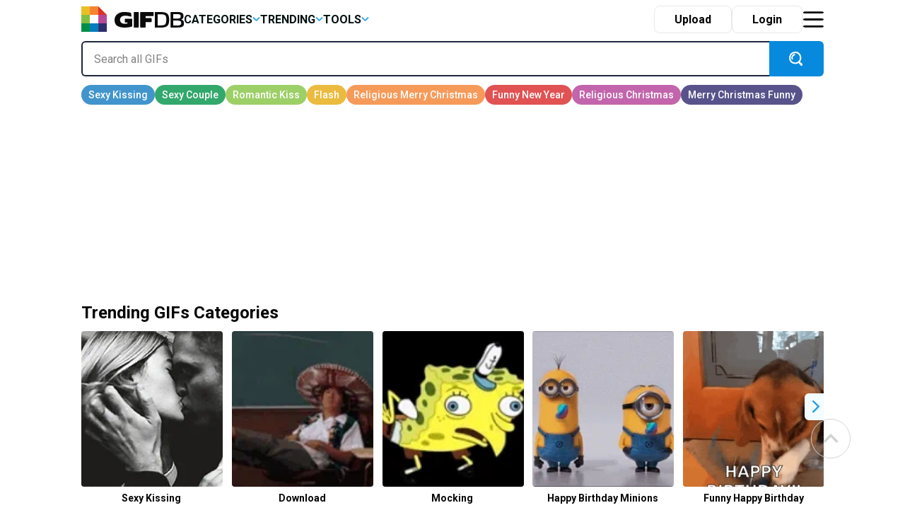

--- FILE ---
content_type: text/html; charset=UTF-8
request_url: https://gifdb.com/
body_size: 40752
content:
<!DOCTYPE html>
<html lang="en-US">

	<head>

		
<script>
  (function (s, t, a, y, twenty, two) {
    s.Stay22 = s.Stay22 || {};
    s.Stay22.params = { lmaID: '686688ab1419ac5c5acc4c05' };
    twenty = t.createElement(a);
    two = t.getElementsByTagName(a)[0];
    twenty.async = 1;
    twenty.src = y;
    two.parentNode.insertBefore(twenty, two);
  })(window, document, 'script', 'https://scripts.stay22.com/letmeallez.js');
</script>

		
		<meta name='robots' content='index, follow, max-snippet:-1, max-image-preview:large, max-video-preview:-1' />

	<!-- This site is optimized with the Yoast SEO plugin v18.2 - https://yoast.com/wordpress/plugins/seo/ -->
	<title>GIFDB.com - Download 500,000+ Funny Animated GIFs &amp; Memes. 100% For Free.</title>
	<meta name="description" content="100% Free GIFs to download to express your mood in your daily conversations! ✓Daily Updates ✓100% Free ✓ Most Hilarious" />
	<link rel="canonical" href="https://gifdb.com/" />
	<meta property="og:locale" content="en_US" />
	<meta property="og:type" content="website" />
	<meta property="og:title" content="GIFDB.com - Download 500,000+ Funny Animated GIFs &amp; Memes. 100% For Free." />
	<meta property="og:description" content="100% Free GIFs to download to express your mood in your daily conversations! ✓Daily Updates ✓100% Free ✓ Most Hilarious" />
	<meta property="og:url" content="https://gifdb.com/" />
	<meta property="og:site_name" content="GIFDB.com" />
	<meta property="og:image" content="https://gifdb.com/wp-content/uploads/2024/05/GIFBD-01-scaled.jpg" />
	<meta property="og:image:width" content="2560" />
	<meta property="og:image:height" content="854" />
	<meta property="og:image:type" content="image/jpeg" />
	<meta name="twitter:card" content="summary_large_image" />
	<script type="application/ld+json" class="yoast-schema-graph">{"@context":"https://schema.org","@graph":[{"@type":"Organization","@id":"https://gifdb.com/#organization","name":"GifDB.com","url":"https://gifdb.com/","sameAs":[],"logo":{"@type":"ImageObject","@id":"https://gifdb.com/#logo","inLanguage":"en-US","url":"https://gifdb.com/wp-content/uploads/2024/05/GIFBD-01-scaled.jpg","contentUrl":"https://gifdb.com/wp-content/uploads/2024/05/GIFBD-01-scaled.jpg","width":2560,"height":854,"caption":"GifDB.com"},"image":{"@id":"https://gifdb.com/#logo"}},{"@type":"WebSite","@id":"https://gifdb.com/#website","url":"https://gifdb.com/","name":"GIFDB.com","description":"GIFDB.com","publisher":{"@id":"https://gifdb.com/#organization"},"potentialAction":[{"@type":"SearchAction","target":{"@type":"EntryPoint","urlTemplate":"https://gifdb.com/?s={search_term_string}"},"query-input":"required name=search_term_string"}],"inLanguage":"en-US"},{"@type":"CollectionPage","@id":"https://gifdb.com/#webpage","url":"https://gifdb.com/","name":"GIFDB.com - Download 500,000+ Funny Animated GIFs & Memes. 100% For Free.","isPartOf":{"@id":"https://gifdb.com/#website"},"about":{"@id":"https://gifdb.com/#organization"},"description":"100% Free GIFs to download to express your mood in your daily conversations! ✓Daily Updates ✓100% Free ✓ Most Hilarious","breadcrumb":{"@id":"https://gifdb.com/#breadcrumb"},"inLanguage":"en-US","potentialAction":[{"@type":"ReadAction","target":["https://gifdb.com/"]}]},{"@type":"BreadcrumbList","@id":"https://gifdb.com/#breadcrumb","itemListElement":[{"@type":"ListItem","position":1,"name":""}]}]}</script>
	<!-- / Yoast SEO plugin. -->


<link rel='dns-prefetch' href='//code.jquery.com' />
<link rel='dns-prefetch' href='//cdnjs.cloudflare.com' />
<script type="text/javascript">
/* <![CDATA[ */
window._wpemojiSettings = {"baseUrl":"https:\/\/s.w.org\/images\/core\/emoji\/15.0.3\/72x72\/","ext":".png","svgUrl":"https:\/\/s.w.org\/images\/core\/emoji\/15.0.3\/svg\/","svgExt":".svg","source":{"concatemoji":"https:\/\/gifdb.com\/wp-includes\/js\/wp-emoji-release.min.js?ver=6.5.2"}};
/*! This file is auto-generated */
!function(i,n){var o,s,e;function c(e){try{var t={supportTests:e,timestamp:(new Date).valueOf()};sessionStorage.setItem(o,JSON.stringify(t))}catch(e){}}function p(e,t,n){e.clearRect(0,0,e.canvas.width,e.canvas.height),e.fillText(t,0,0);var t=new Uint32Array(e.getImageData(0,0,e.canvas.width,e.canvas.height).data),r=(e.clearRect(0,0,e.canvas.width,e.canvas.height),e.fillText(n,0,0),new Uint32Array(e.getImageData(0,0,e.canvas.width,e.canvas.height).data));return t.every(function(e,t){return e===r[t]})}function u(e,t,n){switch(t){case"flag":return n(e,"\ud83c\udff3\ufe0f\u200d\u26a7\ufe0f","\ud83c\udff3\ufe0f\u200b\u26a7\ufe0f")?!1:!n(e,"\ud83c\uddfa\ud83c\uddf3","\ud83c\uddfa\u200b\ud83c\uddf3")&&!n(e,"\ud83c\udff4\udb40\udc67\udb40\udc62\udb40\udc65\udb40\udc6e\udb40\udc67\udb40\udc7f","\ud83c\udff4\u200b\udb40\udc67\u200b\udb40\udc62\u200b\udb40\udc65\u200b\udb40\udc6e\u200b\udb40\udc67\u200b\udb40\udc7f");case"emoji":return!n(e,"\ud83d\udc26\u200d\u2b1b","\ud83d\udc26\u200b\u2b1b")}return!1}function f(e,t,n){var r="undefined"!=typeof WorkerGlobalScope&&self instanceof WorkerGlobalScope?new OffscreenCanvas(300,150):i.createElement("canvas"),a=r.getContext("2d",{willReadFrequently:!0}),o=(a.textBaseline="top",a.font="600 32px Arial",{});return e.forEach(function(e){o[e]=t(a,e,n)}),o}function t(e){var t=i.createElement("script");t.src=e,t.defer=!0,i.head.appendChild(t)}"undefined"!=typeof Promise&&(o="wpEmojiSettingsSupports",s=["flag","emoji"],n.supports={everything:!0,everythingExceptFlag:!0},e=new Promise(function(e){i.addEventListener("DOMContentLoaded",e,{once:!0})}),new Promise(function(t){var n=function(){try{var e=JSON.parse(sessionStorage.getItem(o));if("object"==typeof e&&"number"==typeof e.timestamp&&(new Date).valueOf()<e.timestamp+604800&&"object"==typeof e.supportTests)return e.supportTests}catch(e){}return null}();if(!n){if("undefined"!=typeof Worker&&"undefined"!=typeof OffscreenCanvas&&"undefined"!=typeof URL&&URL.createObjectURL&&"undefined"!=typeof Blob)try{var e="postMessage("+f.toString()+"("+[JSON.stringify(s),u.toString(),p.toString()].join(",")+"));",r=new Blob([e],{type:"text/javascript"}),a=new Worker(URL.createObjectURL(r),{name:"wpTestEmojiSupports"});return void(a.onmessage=function(e){c(n=e.data),a.terminate(),t(n)})}catch(e){}c(n=f(s,u,p))}t(n)}).then(function(e){for(var t in e)n.supports[t]=e[t],n.supports.everything=n.supports.everything&&n.supports[t],"flag"!==t&&(n.supports.everythingExceptFlag=n.supports.everythingExceptFlag&&n.supports[t]);n.supports.everythingExceptFlag=n.supports.everythingExceptFlag&&!n.supports.flag,n.DOMReady=!1,n.readyCallback=function(){n.DOMReady=!0}}).then(function(){return e}).then(function(){var e;n.supports.everything||(n.readyCallback(),(e=n.source||{}).concatemoji?t(e.concatemoji):e.wpemoji&&e.twemoji&&(t(e.twemoji),t(e.wpemoji)))}))}((window,document),window._wpemojiSettings);
/* ]]> */
</script>
<style id='wp-emoji-styles-inline-css' type='text/css'>

	img.wp-smiley, img.emoji {
		display: inline !important;
		border: none !important;
		box-shadow: none !important;
		height: 1em !important;
		width: 1em !important;
		margin: 0 0.07em !important;
		vertical-align: -0.1em !important;
		background: none !important;
		padding: 0 !important;
	}
</style>
<link rel='stylesheet' id='wp-block-library-css' href='https://gifdb.com/wp-includes/css/dist/block-library/style.min.css?ver=6.5.2' type='text/css' media='all' />
<link rel='stylesheet' id='elasticpress-related-posts-block-css' href='https://gifdb.com/wp-content/plugins/elasticpress/dist/css/related-posts-block-styles.min.css?ver=3.6.6' type='text/css' media='all' />
<style id='classic-theme-styles-inline-css' type='text/css'>
/*! This file is auto-generated */
.wp-block-button__link{color:#fff;background-color:#32373c;border-radius:9999px;box-shadow:none;text-decoration:none;padding:calc(.667em + 2px) calc(1.333em + 2px);font-size:1.125em}.wp-block-file__button{background:#32373c;color:#fff;text-decoration:none}
</style>
<style id='global-styles-inline-css' type='text/css'>
body{--wp--preset--color--black: #000000;--wp--preset--color--cyan-bluish-gray: #abb8c3;--wp--preset--color--white: #ffffff;--wp--preset--color--pale-pink: #f78da7;--wp--preset--color--vivid-red: #cf2e2e;--wp--preset--color--luminous-vivid-orange: #ff6900;--wp--preset--color--luminous-vivid-amber: #fcb900;--wp--preset--color--light-green-cyan: #7bdcb5;--wp--preset--color--vivid-green-cyan: #00d084;--wp--preset--color--pale-cyan-blue: #8ed1fc;--wp--preset--color--vivid-cyan-blue: #0693e3;--wp--preset--color--vivid-purple: #9b51e0;--wp--preset--gradient--vivid-cyan-blue-to-vivid-purple: linear-gradient(135deg,rgba(6,147,227,1) 0%,rgb(155,81,224) 100%);--wp--preset--gradient--light-green-cyan-to-vivid-green-cyan: linear-gradient(135deg,rgb(122,220,180) 0%,rgb(0,208,130) 100%);--wp--preset--gradient--luminous-vivid-amber-to-luminous-vivid-orange: linear-gradient(135deg,rgba(252,185,0,1) 0%,rgba(255,105,0,1) 100%);--wp--preset--gradient--luminous-vivid-orange-to-vivid-red: linear-gradient(135deg,rgba(255,105,0,1) 0%,rgb(207,46,46) 100%);--wp--preset--gradient--very-light-gray-to-cyan-bluish-gray: linear-gradient(135deg,rgb(238,238,238) 0%,rgb(169,184,195) 100%);--wp--preset--gradient--cool-to-warm-spectrum: linear-gradient(135deg,rgb(74,234,220) 0%,rgb(151,120,209) 20%,rgb(207,42,186) 40%,rgb(238,44,130) 60%,rgb(251,105,98) 80%,rgb(254,248,76) 100%);--wp--preset--gradient--blush-light-purple: linear-gradient(135deg,rgb(255,206,236) 0%,rgb(152,150,240) 100%);--wp--preset--gradient--blush-bordeaux: linear-gradient(135deg,rgb(254,205,165) 0%,rgb(254,45,45) 50%,rgb(107,0,62) 100%);--wp--preset--gradient--luminous-dusk: linear-gradient(135deg,rgb(255,203,112) 0%,rgb(199,81,192) 50%,rgb(65,88,208) 100%);--wp--preset--gradient--pale-ocean: linear-gradient(135deg,rgb(255,245,203) 0%,rgb(182,227,212) 50%,rgb(51,167,181) 100%);--wp--preset--gradient--electric-grass: linear-gradient(135deg,rgb(202,248,128) 0%,rgb(113,206,126) 100%);--wp--preset--gradient--midnight: linear-gradient(135deg,rgb(2,3,129) 0%,rgb(40,116,252) 100%);--wp--preset--font-size--small: 13px;--wp--preset--font-size--medium: 20px;--wp--preset--font-size--large: 36px;--wp--preset--font-size--x-large: 42px;--wp--preset--spacing--20: 0.44rem;--wp--preset--spacing--30: 0.67rem;--wp--preset--spacing--40: 1rem;--wp--preset--spacing--50: 1.5rem;--wp--preset--spacing--60: 2.25rem;--wp--preset--spacing--70: 3.38rem;--wp--preset--spacing--80: 5.06rem;--wp--preset--shadow--natural: 6px 6px 9px rgba(0, 0, 0, 0.2);--wp--preset--shadow--deep: 12px 12px 50px rgba(0, 0, 0, 0.4);--wp--preset--shadow--sharp: 6px 6px 0px rgba(0, 0, 0, 0.2);--wp--preset--shadow--outlined: 6px 6px 0px -3px rgba(255, 255, 255, 1), 6px 6px rgba(0, 0, 0, 1);--wp--preset--shadow--crisp: 6px 6px 0px rgba(0, 0, 0, 1);}:where(.is-layout-flex){gap: 0.5em;}:where(.is-layout-grid){gap: 0.5em;}body .is-layout-flow > .alignleft{float: left;margin-inline-start: 0;margin-inline-end: 2em;}body .is-layout-flow > .alignright{float: right;margin-inline-start: 2em;margin-inline-end: 0;}body .is-layout-flow > .aligncenter{margin-left: auto !important;margin-right: auto !important;}body .is-layout-constrained > .alignleft{float: left;margin-inline-start: 0;margin-inline-end: 2em;}body .is-layout-constrained > .alignright{float: right;margin-inline-start: 2em;margin-inline-end: 0;}body .is-layout-constrained > .aligncenter{margin-left: auto !important;margin-right: auto !important;}body .is-layout-constrained > :where(:not(.alignleft):not(.alignright):not(.alignfull)){max-width: var(--wp--style--global--content-size);margin-left: auto !important;margin-right: auto !important;}body .is-layout-constrained > .alignwide{max-width: var(--wp--style--global--wide-size);}body .is-layout-flex{display: flex;}body .is-layout-flex{flex-wrap: wrap;align-items: center;}body .is-layout-flex > *{margin: 0;}body .is-layout-grid{display: grid;}body .is-layout-grid > *{margin: 0;}:where(.wp-block-columns.is-layout-flex){gap: 2em;}:where(.wp-block-columns.is-layout-grid){gap: 2em;}:where(.wp-block-post-template.is-layout-flex){gap: 1.25em;}:where(.wp-block-post-template.is-layout-grid){gap: 1.25em;}.has-black-color{color: var(--wp--preset--color--black) !important;}.has-cyan-bluish-gray-color{color: var(--wp--preset--color--cyan-bluish-gray) !important;}.has-white-color{color: var(--wp--preset--color--white) !important;}.has-pale-pink-color{color: var(--wp--preset--color--pale-pink) !important;}.has-vivid-red-color{color: var(--wp--preset--color--vivid-red) !important;}.has-luminous-vivid-orange-color{color: var(--wp--preset--color--luminous-vivid-orange) !important;}.has-luminous-vivid-amber-color{color: var(--wp--preset--color--luminous-vivid-amber) !important;}.has-light-green-cyan-color{color: var(--wp--preset--color--light-green-cyan) !important;}.has-vivid-green-cyan-color{color: var(--wp--preset--color--vivid-green-cyan) !important;}.has-pale-cyan-blue-color{color: var(--wp--preset--color--pale-cyan-blue) !important;}.has-vivid-cyan-blue-color{color: var(--wp--preset--color--vivid-cyan-blue) !important;}.has-vivid-purple-color{color: var(--wp--preset--color--vivid-purple) !important;}.has-black-background-color{background-color: var(--wp--preset--color--black) !important;}.has-cyan-bluish-gray-background-color{background-color: var(--wp--preset--color--cyan-bluish-gray) !important;}.has-white-background-color{background-color: var(--wp--preset--color--white) !important;}.has-pale-pink-background-color{background-color: var(--wp--preset--color--pale-pink) !important;}.has-vivid-red-background-color{background-color: var(--wp--preset--color--vivid-red) !important;}.has-luminous-vivid-orange-background-color{background-color: var(--wp--preset--color--luminous-vivid-orange) !important;}.has-luminous-vivid-amber-background-color{background-color: var(--wp--preset--color--luminous-vivid-amber) !important;}.has-light-green-cyan-background-color{background-color: var(--wp--preset--color--light-green-cyan) !important;}.has-vivid-green-cyan-background-color{background-color: var(--wp--preset--color--vivid-green-cyan) !important;}.has-pale-cyan-blue-background-color{background-color: var(--wp--preset--color--pale-cyan-blue) !important;}.has-vivid-cyan-blue-background-color{background-color: var(--wp--preset--color--vivid-cyan-blue) !important;}.has-vivid-purple-background-color{background-color: var(--wp--preset--color--vivid-purple) !important;}.has-black-border-color{border-color: var(--wp--preset--color--black) !important;}.has-cyan-bluish-gray-border-color{border-color: var(--wp--preset--color--cyan-bluish-gray) !important;}.has-white-border-color{border-color: var(--wp--preset--color--white) !important;}.has-pale-pink-border-color{border-color: var(--wp--preset--color--pale-pink) !important;}.has-vivid-red-border-color{border-color: var(--wp--preset--color--vivid-red) !important;}.has-luminous-vivid-orange-border-color{border-color: var(--wp--preset--color--luminous-vivid-orange) !important;}.has-luminous-vivid-amber-border-color{border-color: var(--wp--preset--color--luminous-vivid-amber) !important;}.has-light-green-cyan-border-color{border-color: var(--wp--preset--color--light-green-cyan) !important;}.has-vivid-green-cyan-border-color{border-color: var(--wp--preset--color--vivid-green-cyan) !important;}.has-pale-cyan-blue-border-color{border-color: var(--wp--preset--color--pale-cyan-blue) !important;}.has-vivid-cyan-blue-border-color{border-color: var(--wp--preset--color--vivid-cyan-blue) !important;}.has-vivid-purple-border-color{border-color: var(--wp--preset--color--vivid-purple) !important;}.has-vivid-cyan-blue-to-vivid-purple-gradient-background{background: var(--wp--preset--gradient--vivid-cyan-blue-to-vivid-purple) !important;}.has-light-green-cyan-to-vivid-green-cyan-gradient-background{background: var(--wp--preset--gradient--light-green-cyan-to-vivid-green-cyan) !important;}.has-luminous-vivid-amber-to-luminous-vivid-orange-gradient-background{background: var(--wp--preset--gradient--luminous-vivid-amber-to-luminous-vivid-orange) !important;}.has-luminous-vivid-orange-to-vivid-red-gradient-background{background: var(--wp--preset--gradient--luminous-vivid-orange-to-vivid-red) !important;}.has-very-light-gray-to-cyan-bluish-gray-gradient-background{background: var(--wp--preset--gradient--very-light-gray-to-cyan-bluish-gray) !important;}.has-cool-to-warm-spectrum-gradient-background{background: var(--wp--preset--gradient--cool-to-warm-spectrum) !important;}.has-blush-light-purple-gradient-background{background: var(--wp--preset--gradient--blush-light-purple) !important;}.has-blush-bordeaux-gradient-background{background: var(--wp--preset--gradient--blush-bordeaux) !important;}.has-luminous-dusk-gradient-background{background: var(--wp--preset--gradient--luminous-dusk) !important;}.has-pale-ocean-gradient-background{background: var(--wp--preset--gradient--pale-ocean) !important;}.has-electric-grass-gradient-background{background: var(--wp--preset--gradient--electric-grass) !important;}.has-midnight-gradient-background{background: var(--wp--preset--gradient--midnight) !important;}.has-small-font-size{font-size: var(--wp--preset--font-size--small) !important;}.has-medium-font-size{font-size: var(--wp--preset--font-size--medium) !important;}.has-large-font-size{font-size: var(--wp--preset--font-size--large) !important;}.has-x-large-font-size{font-size: var(--wp--preset--font-size--x-large) !important;}
.wp-block-navigation a:where(:not(.wp-element-button)){color: inherit;}
:where(.wp-block-post-template.is-layout-flex){gap: 1.25em;}:where(.wp-block-post-template.is-layout-grid){gap: 1.25em;}
:where(.wp-block-columns.is-layout-flex){gap: 2em;}:where(.wp-block-columns.is-layout-grid){gap: 2em;}
.wp-block-pullquote{font-size: 1.5em;line-height: 1.6;}
</style>
<link rel='stylesheet' id='amazonpolly-css' href='https://gifdb.com/wp-content/plugins/amazon-polly/public/css/amazonpolly-public.css?ver=1.0.0' type='text/css' media='all' />
<link rel='stylesheet' id='bootstrap-css' href='https://gifdb.com/wp-content/themes/gifdb-com-develop/css/bootstrap.min.css?ver=6.5.2' type='text/css' media='all' />
<link rel='stylesheet' id='swiper-css-css' href='https://cdnjs.cloudflare.com/ajax/libs/Swiper/11.0.5/swiper-bundle.min.css?ver=6.5.2' type='text/css' media='all' />
<link rel='stylesheet' id='jquery-ui-css' href='//code.jquery.com/ui/1.12.1/themes/base/jquery-ui.css?ver=6.5.2' type='text/css' media='all' />
<link rel='stylesheet' id='style-css' href='https://gifdb.com/wp-content/themes/gifdb-com-develop/style.css?ver=1758184242' type='text/css' media='all' />
<script type="text/javascript" src="https://gifdb.com/wp-content/themes/gifdb-com-develop/js/jquery-3.5.1.min.js?ver=1" id="jquery-js"></script>
<script type="text/javascript" src="https://gifdb.com/wp-content/plugins/amazon-polly/public/js/amazonpolly-public.js?ver=1.0.0" id="amazonpolly-js"></script>
<script type="text/javascript" src="https://gifdb.com/wp-content/plugins/pixel-unit/assets/js/lozad.min.js?ver=1692768497" id="lozad-js-js"></script>
<script type="text/javascript" src="https://gifdb.com/wp-content/plugins/pixel-unit/assets/js/lozad-custom.js?ver=1692768618" id="lozad-custom-script-js"></script>
<link rel="https://api.w.org/" href="https://gifdb.com/wp-json/" /><link rel="EditURI" type="application/rsd+xml" title="RSD" href="https://gifdb.com/xmlrpc.php?rsd" />
<meta name="generator" content="WordPress 6.5.2" />
<script>
var l_page_type= 'frontpage';
  // Get the current time in seconds
  const now = Math.floor(Date.now() / 1000);
  // Calculate a timestamp that only changes every 1 hr (3600 seconds)
  const ts = Math.floor(now / 3600) * 3600;

  // Create and append the script dynamically
	const script = document.createElement('script');
  script.src = 'https://gifdb.com/wp-content/themes/gifdb-com-develop/js/static.js?ts=' + ts;
  document.head.appendChild(script);
</script><link rel="icon" href="https://gifdb.com/wp-content/uploads/2022/04/cropped-fav_icon-32x32.png" sizes="32x32" />
<link rel="icon" href="https://gifdb.com/wp-content/uploads/2022/04/cropped-fav_icon-192x192.png" sizes="192x192" />
<link rel="apple-touch-icon" href="https://gifdb.com/wp-content/uploads/2022/04/cropped-fav_icon-180x180.png" />
<meta name="msapplication-TileImage" content="https://gifdb.com/wp-content/uploads/2022/04/cropped-fav_icon-270x270.png" />
<!-- Google Tag Manager -->
<script>(function(w,d,s,l,i){w[l]=w[l]||[];w[l].push({'gtm.start':
new Date().getTime(),event:'gtm.js'});var f=d.getElementsByTagName(s)[0],
j=d.createElement(s),dl=l!='dataLayer'?'&l='+l:'';j.async=true;j.src=
'https://www.googletagmanager.com/gtm.js?id='+i+dl;f.parentNode.insertBefore(j,f);
})(window,document,'script','dataLayer','GTM-5FCLXM2');</script>
<!-- End Google Tag Manager -->
<script type="text/javascript" async src="https://hb-targa.s3.us-east-2.amazonaws.com/gifdb.com/opentrade/asc_prebid.js"></script>
						<!-- <link rel="preload" media="" href="" as="image"> -->
				<!-- 		<base href="https://gdb.dev.pixel.ieplsg.com/"> -->

		<link href="https://fonts.googleapis.com/css2?family=Roboto:ital,wght@0,100;0,300;0,400;0,500;0,700;0,900;1,100;1,300;1,400;1,500;1,700;1,900&display=swap" rel="stylesheet">


		<link rel="icon" href=https://gifdb.com/wp-content/themes/gifdb-com-develop/src/fav_icon.png />
		<meta charset="UTF-8">
		<meta name="viewport" content="width=device-width, initial-scale=1">
				<script type="text/javascript">
			var ajax_url = 'https://gifdb.com/wp-admin/admin-ajax.php';
		</script>

		<script async data-id="101450725" src="//static.getclicky.com/js"></script>
	</head>

	<body class="home blog">
		<!-- Google Tag Manager (noscript) -->
		<noscript><iframe src="https://www.googletagmanager.com/ns.html?id=GTM-5FCLXM2"
						  height="0" width="0" style="display:none;visibility:hidden"></iframe></noscript>
		<!-- End Google Tag Manager (noscript) -->
		<svg width="0" height="0" class="hidden">
			<symbol xmsns="http://www.w3.org/2000/svg" viewBox="0 0 13 8" id="arrow-down">
				<path d="M6.5 4.784L10.731.5l1.592 1.611L6.5 8.007l-5.822-5.9L2.269.5z" fill-rule="evenodd"></path>
			</symbol>
			<symbol xmsns="http://www.w3.org/2000/svg" viewBox="0 0 15 15" id="close-icon">
				<path d="M14.619 1.275L8.892 7l5.726 5.726L13.347 14 7.62 8.274 1.894 14 .622 12.728 6.348 7 .622 1.275 1.894 0 7.62 5.729 13.347 0z" fill="#010101" fill-rule="evenodd"></path>
			</symbol>
			<symbol xmsns="http://www.w3.org/2000/svg" viewBox="0 0 23 21" id="display-fixed-icon">
				<path d="M15 19v-5h5v5h-5zm0-11h5v5h-5V8zm0-6h5v5h-5V2zM9 14h5v5H9v-5zm0-6h5v5H9V8zm0-6h5v5H9V2zM3 14h5v5H3v-5zm0-6h5v5H3V8zm0-6h5v5H3V2z" class="toggle-buttons" fill-rule="evenodd"></path>
			</symbol>
			<symbol xmsns="http://www.w3.org/2000/svg" viewBox="0 0 23 21" id="display-mosaic-icon">
				<path d="M9 19v-5h11v5H9zm6-11h5v5h-5V8zM9 2h11v5H9V2zM3 2h5v5H3V2zm11 11H3V8h11v5zm-6 6H3v-5h5v5z" class="toggle-buttons" fill-rule="evenodd"></path>
			</symbol>
			<symbol xmsns="http://www.w3.org/2000/svg" viewBox="0 0 25 22" id="favorites-icon">
				<path d="M20.434 13.161l-6.942 6.647a.706.706 0 01-.982 0l-6.952-6.67a3.732 3.732 0 01-.306-.287c-.13-.134-.336-.375-.619-.725a9.588 9.588 0 01-.758-1.079 6.746 6.746 0 01-.6-1.341 4.807 4.807 0 01-.263-1.529 5.062 5.062 0 011.419-3.81 5.381 5.381 0 013.912-1.373 4.433 4.433 0 011.41.239 5.681 5.681 0 011.337.642q.617.4 1.064.759a10.7 10.7 0 01.846.754 10.342 10.342 0 01.848-.753q.446-.355 1.064-.759a5.685 5.685 0 011.337-.642 4.434 4.434 0 011.41-.239 5.381 5.381 0 013.912 1.373 5.068 5.068 0 011.414 3.809q0 2.448-2.551 4.984zM17 4.878c-.683 0-2.2 1.574-4 3.362-2.141-2.113-4.742-4.351-7-2.34-2.746 3.032 2.23 7.1 1.791 6.747l4.866 4.668a.494.494 0 00.687 0l4.856-4.653c1.191-1.184 2.737-2.568 2.8-3.709.094-1.796-.34-4.095-4-4.075z" fill="#eb534b" fill-rule="evenodd"></path>
			</symbol>
			<symbol xmsns="http://www.w3.org/2000/svg" viewBox="0 0 20 20" id="pw_show">
				<path d="M10 16c-3.8 0-8.437-3.5-9-6 0 0 2.673-6 9-6 3.14 0 7.673 1.589 9 6-.173 1.411-3.765 6.089-9 6zm0-11c-4.536-.312-7 5-7 5 .617 1.583 3.677 5 7 5 4.081.262 6.63-4.241 7-5-2.177-4.228-4.253-5-7-5zm.5 9A3.775 3.775 0 017 10a4.544 4.544 0 01.061-.7 1.141 1.141 0 001.095.852 1.156 1.156 0 100-2.312 1.136 1.136 0 00-.729.279A3.46 3.46 0 0110.5 6a3.775 3.775 0 013.5 4 3.775 3.775 0 01-3.5 4z" fill="#cdcdcd" fill-rule="evenodd"></path>
			</symbol>
		</svg>

		<div class="login-modal gifdb-modal">
			<div class="close-modal" style="cursor: pointer; float: right; width: 40px;height: 40px;">
				<svg class="icon" style="width: 20px;height: 20px;margin-right: 10px; margin-top: 15px;">
					<use xlink:href="#close-icon"></use>
				</svg>
			</div>
			<article>
				<div class="front-modal-content" style="margin-top: 10%">
					<svg class="icon" viewbox="0 0 55 55" height=55>
						<path d="M54,36H36V54H54Z" fill="#2e2d6e" />
						<path d="M54,18H36V36H54Z" fill="#b64997" />
						<path d="M36,36H18V54H36Z" fill="#057dbf" />
						<path d="M18,36H0V54H18Z" fill="#008f47" />
						<path d="M18,18H0V36H18Z" fill="#82bf40" />
						<path d="M18,0H0V18H18Z" fill="#eabe24" />
						<path d="M36,0V18H54Z" fill="#db3326" />
						<path d="M36,0H18V18H36Z" fill="#f6832f" fill-rule="evenodd" />
					</svg>
					<h2 class="mt-3 mb-3">Log in to <strong>GifDB</strong>.com</h2>
					<div class="fb-login-button" data-size="large" data-button-type="continue_with" data-layout="default" data-auto-logout-link="false" data-use-continue-as="false" data-width="">
					</div>
					<form style="margin-top: 12px;" class="needs-validation" novalidate>
						<div>
							<label for="username" style="display: none;">Username</label>
							<input class="m-0" type="text" placeholder="User Name" id="username" required />
							<div class="invalid-feedback">
								Email address is missing
							</div>
						</div>
						<div style="position: relative;" class="password-block">
							<label for="login-password" style="display: none;">Password</label>
							<input class="m-0" type="password" placeholder="Password" id="login-password" required />
							<div style="position: absolute; right:60px; top:15px; cursor: pointer; width: 20px;">
								<svg class="icon show-pass-button" style="width: 20px; height: 20px;margin-right: 10px;">
									<use xlink:href="#pw_show"></use>
								</svg>
							</div>
							<div class="invalid-feedback">
								Password is missing
							</div>
						</div>
						<div class="d-hide invalid-feedback">
							Incorrect email and/or password. Please try again.
						</div>
						<button class="front-login-submit-button">Log In</button>
						<div style="text-align: right;margin-top: -10px;margin-right:40px"><a href="#" style="text-decoration: underline; color:grey" class="front-reset-password">Forgot your password?</a></div>
						<div class="mt2">OR</div>
						<div class="facebook">
							<div class="fb-apple-div"> 
								<svg class="icon" viewbox="0 0 25 25" height=30 width=20>
									<path d="M13,26h0ZM13,0a13,13,0,0,0-2,25.82V16.33H8V12.94h3V10.45A4.1,4.1,0,0,1,15.36,6,24.33,24.33,0,0,1,18,6.12v3H16.19c-1.42,0-1.7.67-1.7,1.65v2.15h3.39l-.44,3.38H14.5v9.59A13,13,0,0,0,13,0Z" fill="#fff" />
								</svg>
								<p class="p-0 ms-2 mt-3" style="font-size:12px">Log in with Facebook</p>
							</div>
						</div>
						<div class="apple">
							<div class="fb-apple-div">
								<svg class="icon" viewbox="0 0 25 25" height=30 width=20>
									<path d="M20.3,25c-1.41,1.37-3,1.16-4.45.51a5.65,5.65,0,0,0-4.69,0c-2.07.9-3.17.64-4.42-.51-7-7.26-6-18.31,2-18.73,1.95.1,3.31,1.07,4.45,1.15C14.9,7,16.52,6,18.35,6.17a6.25,6.25,0,0,1,4.91,2.59,5.72,5.72,0,0,0,.7,10.3A14.61,14.61,0,0,1,20.3,25ZM13,6.14A5.92,5.92,0,0,1,18.45,0C18.86,3.72,15.07,6.5,13,6.14Z" fill="#fff" />
								</svg>
								<p class="p-0 ms-2 mt-3" style="font-size:12px">Log in with Apple</p>
							</div>
						</div>
						<div style="margin-top: 50px" class="pt-3">Don't have an account? <a href="#" class="obvious front-signup-button">Sign Up</a></div>
					</form>
				</div>
			</article>
		</div>

		<div class="signup-modal gifdb-modal">
			<div class="close-modal" style="cursor: pointer; float: right; width: 40px;height: 40px;">
				<svg class="icon" style="width: 20px;height: 20px;margin-right: 10px; margin-top: 15px;">
					<use xlink:href="#close-icon"></use>
				</svg>
			</div>
			<article>
				<div class="front-modal-content" style="margin-top:10%">
					<svg class="icon" viewbox="0 0 55 55" height=55>
						<path d="M54,36H36V54H54Z" fill="#2e2d6e" />
						<path d="M54,18H36V36H54Z" fill="#b64997" />
						<path d="M36,36H18V54H36Z" fill="#057dbf" />
						<path d="M18,36H0V54H18Z" fill="#008f47" />
						<path d="M18,18H0V36H18Z" fill="#82bf40" />
						<path d="M18,0H0V18H18Z" fill="#eabe24" />
						<path d="M36,0V18H54Z" fill="#db3326" />
						<path d="M36,0H18V18H36Z" fill="#f6832f" fill-rule="evenodd" />
					</svg>
					<h2 class="mt-3 mb-3">Sign up with <strong>GifDB</strong>.com</h2>
					<div class="fb-login-button" data-size="large" data-button-type="continue_with" data-layout="default" data-auto-logout-link="false" data-use-continue-as="false" data-width="">
					</div>
					<form style="margin-top: 12px;" class="needs-validation" novalidate>
						<div>
							<label for="username" style="display: none;">Username</label>
							<input class="m-0" type="text" placeholder="User Name" id="username" required />
							<div class="invalid-feedback">
								Username is missing
							</div>
						</div>
						<div>
							<label for="email" style="display: none;">Email</label>
							<input class="m-0" type="email" placeholder="Email Address" id="email" required email />
							<div class="invalid-feedback">
								Please enter a valid email address
							</div>
						</div>
						<div style="position: relative;" class="password-block">
							<label for="password" style="display: none;">Password</label>
							<input class="m-0" type="password" placeholder="Password" id="password" required />
							<div style="position: absolute; right: 60px; top: 15px; cursor: pointer; width: 20px;">
								<svg class="icon show-pass-button" style="width: 20px; height: 20px;margin-right: 10px;">
									<use xlink:href="#pw_show"></use>
								</svg>
							</div>
							<div class="invalid-feedback">
								Please choose a strong password
							</div>
						</div>
						<div class="d-hide invalid-feedback">
							Sorry, that username already exists
						</div>
						<button class="front-signup-submit-button">Sign Up </button>
						<div class="mt2">OR</div>
						<div class="facebook">
							<div class="fb-apple-div">
								<svg class="icon" viewbox="0 0 25 25" height=30 width=20>
									<path d="M13,26h0ZM13,0a13,13,0,0,0-2,25.82V16.33H8V12.94h3V10.45A4.1,4.1,0,0,1,15.36,6,24.33,24.33,0,0,1,18,6.12v3H16.19c-1.42,0-1.7.67-1.7,1.65v2.15h3.39l-.44,3.38H14.5v9.59A13,13,0,0,0,13,0Z" fill="#fff" />
								</svg>
								<p class="p-0 ms-2 mt-3" style="font-size:12px">Sign Up with Facebook</p>
							</div>
						</div>
						<div class="apple">
							<div class="fb-apple-div">
								<svg class="icon" viewbox="0 0 25 25" height=30 width=20>
									<path d="M20.3,25c-1.41,1.37-3,1.16-4.45.51a5.65,5.65,0,0,0-4.69,0c-2.07.9-3.17.64-4.42-.51-7-7.26-6-18.31,2-18.73,1.95.1,3.31,1.07,4.45,1.15C14.9,7,16.52,6,18.35,6.17a6.25,6.25,0,0,1,4.91,2.59,5.72,5.72,0,0,0,.7,10.3A14.61,14.61,0,0,1,20.3,25ZM13,6.14A5.92,5.92,0,0,1,18.45,0C18.86,3.72,15.07,6.5,13,6.14Z" fill="#fff" />
								</svg>
								<p class="p-0 ms-2 mt-3" style="font-size:12px">Sign Up with Apple</p>
							</div>
						</div>
						<div style="margin-top: 24px; border-top: 1px solid #e0e0e0;" class="pt-3">Already have an account? <a href="#" class="obvious front-login-button">Login</a></div>
					</form>
				</div>
			</article>
		</div>
		<div class="password-modal gifdb-modal">
			<article>
				<div>
					<div class="close-modal" style="cursor: pointer; float: right; width: 40px;height: 40px;">
						<svg class="icon" style="width: 20px;height: 20px;margin: 10px; margin-top: 15px;">
							<use xlink:href="#close-icon"></use>
						</svg>
					</div>
				</div>
				<div class="front-modal-content" style="padding:36px;margin-top:10%">
					<svg class="icon" viewbox="0 0 55 55" height=50>
						<path d="M54,36H36V54H54Z" fill="#2e2d6e" />
						<path d="M54,18H36V36H54Z" fill="#b64997" />
						<path d="M36,36H18V54H36Z" fill="#057dbf" />
						<path d="M18,36H0V54H18Z" fill="#008f47" />
						<path d="M18,18H0V36H18Z" fill="#82bf40" />
						<path d="M18,0H0V18H18Z" fill="#eabe24" />
						<path d="M36,0V18H54Z" fill="#db3326" />
						<path d="M36,0H18V18H36Z" fill="#f6832f" fill-rule="evenodd" />
					</svg>
					<h2 class="mt-3 mb-3"><strong>Forgot your Password?</strong></h2>
					<p style="font-size: 12px">
						Enter your email address and we will send you a link to reset your password
					</p>
					<form style="margin-top: 12px;" class="needs-validation" novalidate>
						<div>
							<label for="reset-email" style="display: none;">Your Name</label>
							<input class="m-0" type="email" placeholder="Email Address" id="reset-email" style="width: 100%;" required email />
							<div class="invalid-feedback">
								Please enter your email address
							</div>
						</div>
						<button class="front-reset-submit-button" style="width: 100%;">Reset Password</button>
						<div class="pt-3"><a href="#" class="obvious front-login-button">Back</a></div>
					</form>
				</div>
			</article>
		</div>

			
	<div class="maincontainer">
		<header class="sticky-top">
			<div class="header-wrap">
				<div class="container">
					<nav class="navbar navbar-expand-lg navbar-light justify-content-between align-self-center" style="max-height:56px">
						<div class="left  d-flex align-items-center">
							<a class="navbar-brand ps-md-0 home-url" href="https://gifdb.com">
								<div class='d-block default-logo'>
									<img src="https://gifdb.com/wp-content/themes/gifdb-com-develop/src/gifdb.svg" width="auto" height="36" alt="GIF">
								</div>
								<div class="d-block sticky-logo">
									<img src="https://gifdb.com/wp-content/themes/gifdb-com-develop/src/gifdb-sticky-mobile.png" width="auto" height="36" alt="GIF">	
								</div>
							</a>
							<ul class="navbar-nav">								
								<li class="menu-item menu-item-has-children">
									<a href="/#" class="menu-item-link menu-item-link-mob d-flex align-items-center">CATEGORIES <svg xmlns="http://www.w3.org/2000/svg" width="13" height="7" viewBox="0 0 13 7" fill="none">
<path d="M7.04826 6.28335L11.783 1.75777C12.0821 1.46891 12.0821 1.00552 11.783 0.71665C11.4839 0.427783 10.9939 0.427783 10.6948 0.71665L6.50732 4.71866L2.31988 0.71665C2.02078 0.427783 1.53076 0.427783 1.23165 0.71665C0.932549 1.00552 0.932549 1.46891 1.23165 1.75777L5.96003 6.28335C6.11276 6.42778 6.31004 6.5 6.50732 6.5C6.70461 6.5 6.90189 6.42778 7.05462 6.28335H7.04826Z" fill="#2A9FE8" stroke="#2A9FE8"/>
</svg></a>
									<ul class="sub-menu">
																				<li class="menu-item">
											<a style="font-weight:500" href="https://gifdb.com/animal" title="Animal GIFs">Animal</a>
										</li>
																				<li class="menu-item">
											<a style="font-weight:500" href="https://gifdb.com/anime" title="Anime GIFs">Anime</a>
										</li>
																				<li class="menu-item">
											<a style="font-weight:500" href="https://gifdb.com/background" title="Background GIFs">Background</a>
										</li>
																				<li class="menu-item">
											<a style="font-weight:500" href="https://gifdb.com/car" title="Car GIFs">Car</a>
										</li>
																				<li class="menu-item">
											<a style="font-weight:500" href="https://gifdb.com/cartoon" title="Cartoon GIFs">Cartoon</a>
										</li>
																				<li class="menu-item">
											<a style="font-weight:500" href="https://gifdb.com/celebration" title="Celebration GIFs">Celebration</a>
										</li>
																				<li class="menu-item">
											<a style="font-weight:500" href="https://gifdb.com/celebrities" title="Celebrities GIFs">Celebrities</a>
										</li>
																				<li class="menu-item">
											<a style="font-weight:500" href="https://gifdb.com/color" title="Color GIFs">Color</a>
										</li>
																				<li class="menu-item">
											<a style="font-weight:500" href="https://gifdb.com/disney" title="Disney GIFs">Disney</a>
										</li>
																				<li class="menu-item">
											<a style="font-weight:500" href="https://gifdb.com/fantasy" title="Fantasy GIFs">Fantasy</a>
										</li>
																				<li class="menu-item">
											<a style="font-weight:500" href="https://gifdb.com/flower" title="Flower GIFs">Flower</a>
										</li>
																				<li class="menu-item">
											<a style="font-weight:500" href="https://gifdb.com/gaming" title="Gaming GIFs">Gaming</a>
										</li>
																				<li class="menu-item">
											<a style="font-weight:500" href="https://gifdb.com/greetings" title="Greetings GIFs">Greetings</a>
										</li>
																				<li class="menu-item">
											<a style="font-weight:500" href="https://gifdb.com/holiday" title="Holiday GIFs">Holiday</a>
										</li>
																				<li class="menu-item">
											<a style="font-weight:500" href="https://gifdb.com/horror" title="Horror GIFs">Horror</a>
										</li>
																				<li class="menu-item">
											<a style="font-weight:500" href="https://gifdb.com/movie" title="Movie GIFs">Movie</a>
										</li>
																				<li class="menu-item">
											<a style="font-weight:500" href="https://gifdb.com/music" title="Music GIFs">Music</a>
										</li>
																				<li class="menu-item">
											<a style="font-weight:500" href="https://gifdb.com/nature" title="Nature GIFs">Nature</a>
										</li>
																				<li class="menu-item">
											<a style="font-weight:500" href="https://gifdb.com/reactions" title="Reactions GIFs">Reactions</a>
										</li>
																				<li class="menu-item">
											<a style="font-weight:500" href="https://gifdb.com/religious" title="Religious GIFs">Religious</a>
										</li>
																				<li class="menu-item">
											<a style="font-weight:500" href="https://gifdb.com/space" title="Space GIFs">Space</a>
										</li>
																				<li class="menu-item">
											<a style="font-weight:500" href="https://gifdb.com/sports" title="Sports GIFs">Sports</a>
										</li>
																				<li class="menu-item">
											<a style="font-weight:500" href="https://gifdb.com/superhero" title="Superhero GIFs">Superhero</a>
										</li>
																				<li class="menu-item">
											<a style="font-weight:500" href="https://gifdb.com/tv-shows" title="Tv Shows GIFs">Tv Shows</a>
										</li>
																			</ul>
								</li>
								<li class="menu-item menu-item-has-children alphabets-menu">
									<a href="/#" class="menu-item-link menu-item-link-mob d-flex align-items-center">TRENDING <svg xmlns="http://www.w3.org/2000/svg" width="13" height="7" viewBox="0 0 13 7" fill="none">
<path d="M7.04826 6.28335L11.783 1.75777C12.0821 1.46891 12.0821 1.00552 11.783 0.71665C11.4839 0.427783 10.9939 0.427783 10.6948 0.71665L6.50732 4.71866L2.31988 0.71665C2.02078 0.427783 1.53076 0.427783 1.23165 0.71665C0.932549 1.00552 0.932549 1.46891 1.23165 1.75777L5.96003 6.28335C6.11276 6.42778 6.31004 6.5 6.50732 6.5C6.70461 6.5 6.90189 6.42778 7.05462 6.28335H7.04826Z" fill="#2A9FE8" stroke="#2A9FE8"/>
</svg></a>
									<ul class="sub-menu">
										<li class="menu-item"><a  href="https://gifdb.com/popular-gif-images">Top</a></li>
																				<li class="menu-item"><a  href="https://gifdb.com/popular-gif-images/a">A</a></li>
																				<li class="menu-item"><a  href="https://gifdb.com/popular-gif-images/b">B</a></li>
																				<li class="menu-item"><a  href="https://gifdb.com/popular-gif-images/c">C</a></li>
																				<li class="menu-item"><a  href="https://gifdb.com/popular-gif-images/d">D</a></li>
																				<li class="menu-item"><a  href="https://gifdb.com/popular-gif-images/e">E</a></li>
																				<li class="menu-item"><a  href="https://gifdb.com/popular-gif-images/f">F</a></li>
																				<li class="menu-item"><a  href="https://gifdb.com/popular-gif-images/g">G</a></li>
																				<li class="menu-item"><a  href="https://gifdb.com/popular-gif-images/h">H</a></li>
																				<li class="menu-item"><a  href="https://gifdb.com/popular-gif-images/i">I</a></li>
																				<li class="menu-item"><a  href="https://gifdb.com/popular-gif-images/j">J</a></li>
																				<li class="menu-item"><a  href="https://gifdb.com/popular-gif-images/k">K</a></li>
																				<li class="menu-item"><a  href="https://gifdb.com/popular-gif-images/l">L</a></li>
																				<li class="menu-item"><a  href="https://gifdb.com/popular-gif-images/m">M</a></li>
																				<li class="menu-item"><a  href="https://gifdb.com/popular-gif-images/n">N</a></li>
																				<li class="menu-item"><a  href="https://gifdb.com/popular-gif-images/o">O</a></li>
																				<li class="menu-item"><a  href="https://gifdb.com/popular-gif-images/p">P</a></li>
																				<li class="menu-item"><a  href="https://gifdb.com/popular-gif-images/q">Q</a></li>
																				<li class="menu-item"><a  href="https://gifdb.com/popular-gif-images/r">R</a></li>
																				<li class="menu-item"><a  href="https://gifdb.com/popular-gif-images/s">S</a></li>
																				<li class="menu-item"><a  href="https://gifdb.com/popular-gif-images/t">T</a></li>
																				<li class="menu-item"><a  href="https://gifdb.com/popular-gif-images/u">U</a></li>
																				<li class="menu-item"><a  href="https://gifdb.com/popular-gif-images/v">V</a></li>
																				<li class="menu-item"><a  href="https://gifdb.com/popular-gif-images/w">W</a></li>
																				<li class="menu-item"><a  href="https://gifdb.com/popular-gif-images/x">X</a></li>
																				<li class="menu-item"><a  href="https://gifdb.com/popular-gif-images/y">Y</a></li>
																				<li class="menu-item"><a  href="https://gifdb.com/popular-gif-images/z">Z</a></li>
																				<li class="menu-item"><a  href="https://gifdb.com/popular-gif-images/numbers">#</a></li>
									</ul>
								</li>
								
								
								
								
								<!-- TOOL---><!-- TOOL---><!-- TOOL---><!-- TOOL---><!-- TOOL--->
								<li class="menu-item menu-item-has-children">
																	<a href="/#" class="menu-item-link menu-item-link-mob d-flex align-items-center">TOOLS <svg xmlns="http://www.w3.org/2000/svg" width="13" height="7" viewBox="0 0 13 7" fill="none">
								<path d="M7.04826 6.28335L11.783 1.75777C12.0821 1.46891 12.0821 1.00552 11.783 0.71665C11.4839 0.427783 10.9939 0.427783 10.6948 0.71665L6.50732 4.71866L2.31988 0.71665C2.02078 0.427783 1.53076 0.427783 1.23165 0.71665C0.932549 1.00552 0.932549 1.46891 1.23165 1.75777L5.96003 6.28335C6.11276 6.42778 6.31004 6.5 6.50732 6.5C6.70461 6.5 6.90189 6.42778 7.05462 6.28335H7.04826Z" fill="#2A9FE8" stroke="#2A9FE8"/>
								</svg></a>
																	<ul class="sub-menu">
																		<li class="menu-item"><a  href="https://gifdb.com/twitter-downloader/">Twitter Video Downloader</a></li>
																		<li class="menu-item"><a  href="https://gifdb.com/tiktok-downloader/">TikTok Video Downloader</a></li>
																		<li class="menu-item"><a  href="https://gifdb.com/mp4-to-gif/">MP4 to GIF Converter</a></li>
																						
																	</ul>
																</li>
								<!-- TOOL---><!-- TOOL---><!-- TOOL---><!-- TOOL---><!-- TOOL--->
								
								
								
								
							</ul>
							<div class=" search-bar-header col input-group input-group-lg mt-2 pt-2" style="justify-content: center; align-items:center;">
								<input type="text" class="form-control search-field search-autocomplete ms-0 js-bound" id="big-search2" placeholder="Search all GIFs" aria-label="Search all GIFs">
								<div class="input-group-append">
									<div class="search-div input-group-text py-lg-0 py-md-2 px-4 d-flex" id="inputGroup-sizing-lg">
										<svg xmlns="http://www.w3.org/2000/svg" class="search-results-button " width="24" height="24" viewBox="0 -2 20 24">
											<path d="M16.55,19.61c-3.11-3.28-2.72-3.52-2.72-3.52a.86.86,0,0,1-.06-.23,7.33,7.33,0,0,1-3.3,1.45C2,18.26.33,11.24.32,11.17h0A9.39,9.39,0,0,1,1.55,3.59,8.7,8.7,0,0,1,7.65.07c6.13-.68,9,3.48,9.64,7.6a8,8,0,0,1-1.52,6.23c-.17.22-.35.43-.53.63l1.89,1.27S18.93,16.89,19,18a1.54,1.54,0,0,1-2.47,1.62ZM15.23,8c-.31-2-1.68-6.5-7.37-5.87A6.67,6.67,0,0,0,3.19,4.8a7.32,7.32,0,0,0-.88,5.94c0,.24,1.29,5.25,7.91,4.52a6.68,6.68,0,0,0,3.87-2.61A5.92,5.92,0,0,0,15.23,8ZM8,5.09C4.36,6.55,5.46,9.67,5.55,9.8A1,1,0,0,1,5,11.1H5l-.24.06a1,1,0,0,1-1.16-.68C2.92,8.71,2.85,4.9,7.21,3.15a1,1,0,0,1,1.33.49h0v.09a1,1,0,0,1-.49,1.33H8Z" fill-rule="evenodd" fill="#ffffff"></path>
										</svg>

										<p class=" d-sm-none d-lg-block d-none py-2 my-0" style="color:white;font-size:18px"> </p>


									</div>
								</div>
							</div>
						</div>
						<!-- main menu-->
						<div class="right d-flex">
							<div class="main-menu-wrap">
								
								<form class="form-inline d-md-flex p-0 m-0">
									<div class="cta-wrap d-flex align-self-center p-0 m-0">
									<div class="front-upload-button cta p-0 m-0" style="display:flex; align-items:center">
										<p class="m-0" style="font-size: 16px; color:black;"><svg width="26" height="25" viewBox="0 0 26 25" fill="none" xmlns="http://www.w3.org/2000/svg">
<path d="M13.1572 24.5C6.29014 24.5 0.770142 19.1525 0.770142 12.5C0.770142 5.8475 6.29014 0.5 13.1572 0.5C20.0243 0.5 25.5443 5.8475 25.5443 12.5C25.5443 19.1525 20.0243 24.5 13.1572 24.5ZM13.1572 2.6825C7.52885 2.6825 3.02304 7.0475 3.02304 12.5C3.02304 17.9525 7.52885 22.3175 13.1572 22.3175C18.7856 22.3175 23.2914 17.9525 23.2914 12.5C23.2914 7.0475 18.7856 2.6825 13.1572 2.6825ZM13.1572 17.9525C12.4837 17.9525 12.0347 17.5175 12.0347 16.865V10.7525L9.44111 13.265C8.99208 13.7 8.31853 13.7 7.86175 13.265C7.40498 12.83 7.41272 12.1775 7.86175 11.735L12.3676 7.37C12.4837 7.2575 12.5921 7.1525 12.7082 7.1525C12.8243 7.04 13.0489 7.04 13.1572 7.04C13.2656 7.04 13.4979 7.04 13.6063 7.1525C13.7224 7.1525 13.8308 7.265 13.9469 7.37L18.4527 11.735C18.9018 12.17 18.9018 12.8225 18.4527 13.265C18.0037 13.7075 17.3301 13.7 16.8734 13.265L14.2798 10.7525V16.865C14.2798 17.5175 13.8308 17.9525 13.1572 17.9525Z" fill="black"/>
</svg>
<span> Upload</span></p>
									</div>
																			<div class="front-login-button cta p-0 m-0" style="display:flex; align-items:center">
										<p class="m-0" style="font-size: 16px; color:black;"><svg width="22" height="25" viewBox="0 0 22 25" fill="none" xmlns="http://www.w3.org/2000/svg">
<path d="M17.0191 24.5H5.35565C2.70552 24.5 0.544312 22.3388 0.544312 19.6887C0.544312 14.1758 5.02261 9.69752 10.5355 9.69752H11.8109C17.3238 9.69752 21.8021 14.1758 21.8021 19.6887C21.8021 22.3388 19.6409 24.5 16.9907 24.5H17.0191ZM10.5496 11.8658C6.24139 11.8658 2.73386 15.3733 2.73386 19.6816C2.73386 21.1342 3.91012 22.3175 5.36982 22.3175H17.0262C18.4788 22.3175 19.6621 21.1413 19.6621 19.6816C19.6621 15.3733 16.1546 11.8658 11.8463 11.8658H10.5425H10.5496Z" fill="black"/>
<path d="M11.1874 11.8658C8.05538 11.8658 5.50445 9.31488 5.50445 6.18291C5.50445 3.05093 8.05538 0.5 11.1874 0.5C14.3193 0.5 16.8703 3.05093 16.8703 6.18291C16.8703 9.31488 14.3193 11.8658 11.1874 11.8658ZM11.1874 2.68955C9.25999 2.68955 7.67983 4.25554 7.67983 6.19708C7.67983 8.13862 9.24582 9.70461 11.1874 9.70461C13.1289 9.70461 14.6949 8.13862 14.6949 6.19708C14.6949 4.25554 13.1289 2.68955 11.1874 2.68955Z" fill="black"/>
</svg>
<span> Login</span></p>
									</div>
								
										</div>
									<div class="menu-toggle">
										<button class="custom-navbar-toggler p-0 mr-auto" type="button" data-bs-toggle="collapse" data-bs-target="#navbarMainContent" aria-controls="navbarSupportedContent" aria-expanded="false" aria-label="Toggle navigation" style="border: none; outline: none;">
										<svg width="31" height="23" viewBox="0 0 31 23" fill="none" xmlns="http://www.w3.org/2000/svg">
<path d="M3.69145 23C2.11289 23 0.833186 22.3556 0.833186 21.5586C0.833186 20.7642 2.11289 20.1198 3.69145 20.1198H28.1418C29.7203 20.1198 31 20.7642 31 21.5586C31 22.3556 29.7203 23 28.1418 23H3.69145ZM3.66285 12.9375C2.08305 12.9375 0.802124 12.2932 0.802124 11.4974C0.802124 10.7017 2.08305 10.0573 3.66285 10.0573H28.1251C29.7061 10.0573 30.987 10.7017 30.987 11.4974C30.987 12.2932 29.7061 12.9375 28.1251 12.9375H3.66285ZM3.76902 2.85818C2.14781 2.85818 0.833186 2.219 0.833186 1.42974C0.833186 0.640472 2.14781 0 3.76902 0H28.0597C29.6809 0 30.9941 0.640472 30.9941 1.42974C30.9941 2.219 29.6809 2.85818 28.0597 2.85818H3.76902Z" fill="#060606"/>
</svg>

</svg>
										</button>
									</div>
								</form>

																<!-- <form class="form-inline my-2 my-lg-0 d-lg-flex">
									<div class="me-3 my-2 my-sm-0 front-upload-button p-0 ms-1" style="display:flex; align-items:center">
										<p class="m-0 ms-2 me-1" style="font-size: 16px; color:black;">Upload</p>
									</div>
									<div class="my-2 my-sm-0 front-login-button p-0 ms-1" style="display:flex; align-items:center">
										<p class="m-0 ms-2 me-1" style="font-size: 16px; color:black;">Log In</p>
									</div>
									<div class="menu-toggle">
										<button class="custom-navbar-toggler mr-auto" type="button" data-bs-toggle="collapse" data-bs-target="#navbarMainContent" aria-controls="navbarSupportedContent" aria-expanded="false" aria-label="Toggle navigation" style="border: none; outline: none;">
											<svg xmlns="http://www.w3.org/2000/svg" width="31" height="23" viewBox="0 0 31 23" fill="none">
<path d="M3.69145 23C2.11289 23 0.833186 22.3556 0.833186 21.5586C0.833186 20.7642 2.11289 20.1198 3.69145 20.1198H28.1418C29.7203 20.1198 31 20.7642 31 21.5586C31 22.3556 29.7203 23 28.1418 23H3.69145ZM3.66285 12.9375C2.08305 12.9375 0.802124 12.2932 0.802124 11.4974C0.802124 10.7017 2.08305 10.0573 3.66285 10.0573H28.1251C29.7061 10.0573 30.987 10.7017 30.987 11.4974C30.987 12.2932 29.7061 12.9375 28.1251 12.9375H3.66285ZM3.76902 2.85818C2.14781 2.85818 0.833186 2.219 0.833186 1.42974C0.833186 0.640472 2.14781 0 3.76902 0H28.0597C29.6809 0 30.9941 0.640472 30.9941 1.42974C30.9941 2.219 29.6809 2.85818 28.0597 2.85818H3.76902Z" fill="#060606"/>
</svg>
										</button>
									</div>
								</form> -->
															</div>
							</nav>
						<div class="collapse navbar-collapse" id="navbarprofileContent" style='position: fixed; background-color:white; height:50px; justify-content: flex-end;'>                          							<div class="close-wrap" style="cursor: pointer;display:flex;justify-content:flex-end;height: 40px;">
								<div class="title"></div>
								<svg class="icon" xmlns="http://www.w3.org/2000/svg" width="51" height="37" viewBox="0 0 51 37" fill="none">
								<path d="M15.991 31.011C16.5491 31.5691 17.9306 31.0915 19.077 29.9451L36.2531 12.769C37.3994 11.6226 37.876 10.2421 37.3179 9.68399C36.7598 9.12589 35.3784 9.6016 34.232 10.748L17.0559 27.9241C15.9096 29.0704 15.4329 30.4529 15.991 31.011Z" fill="white"/>
								<path d="M15.969 10.011C15.4109 10.5691 15.8885 11.9506 17.0349 13.097L34.211 30.2731C35.3573 31.4194 36.7379 31.8961 37.296 31.338C37.8541 30.7799 37.3784 29.3984 36.232 28.252L19.0559 11.0759C17.9096 9.92958 16.5271 9.45288 15.969 10.011Z" fill="white"/>
								</svg>
	<!-- 							<svg class="icon" style="width: 20px;height: 20px;margin-right: 10px; margin-top: 15px;">
									<use xlink:href="#close-icon"></use>
								</svg> -->
							</div>
							<div class="d-s-none d-flex">
								<ul class="non-list" style="width: 100%;">
																		<li class="extra-list front-login-button" type="submit" style="padding-left:5%">
										<a class="dropdown-item" style="font-size: 16px; cursor: pointer; padding-left: 1%; font-weight: bold; margin-left:-8px;display:flex; align-items:center">
											<p class="m-0 ms-3">Log In</p>
										</a>
									</li>
																	</ul>
							</div>
						</div>
						<div class="collapse navbar-collapse" id="navbarMainContent" style='position: fixed;background-color:white; height:50px; justify-content: flex-end;'>                              							<div class="close-wrap">
								
								<svg class="icon" xmlns="http://www.w3.org/2000/svg" width="51" height="37" viewBox="0 0 51 37" fill="none">
									<path d="M15.991 31.011C16.5491 31.5691 17.9306 31.0915 19.077 29.9451L36.2531 12.769C37.3994 11.6226 37.876 10.2421 37.3179 9.68399C36.7598 9.12589 35.3784 9.6016 34.232 10.748L17.0559 27.9241C15.9096 29.0704 15.4329 30.4529 15.991 31.011Z" fill="white"/>
									<path d="M15.969 10.011C15.4109 10.5691 15.8885 11.9506 17.0349 13.097L34.211 30.2731C35.3573 31.4194 36.7379 31.8961 37.296 31.338C37.8541 30.7799 37.3784 29.3984 36.232 28.252L19.0559 11.0759C17.9096 9.92958 16.5271 9.45288 15.969 10.011Z" fill="white"/>
								</svg>
							</div>
							
							<ul class="navbar-nav">								
								<li class="menu-item menu-item-has-children">
									<a href="" class="menu-item-link menu-item-link-mob d-flex align-items-center">Categories 
										<svg width="10" height="16" viewBox="0 0 10 16" fill="none" xmlns="http://www.w3.org/2000/svg">
										<path d="M8.71113 7.27872L2.67703 0.965729C2.29187 0.566925 1.67402 0.566925 1.28887 0.965729C0.90371 1.36453 0.90371 2.01789 1.28887 2.4167L6.62487 7.99996L1.28887 13.5832C0.903711 13.982 0.903711 14.6354 1.28887 15.0342C1.67402 15.433 2.29188 15.433 2.67703 15.0342L8.71113 8.72969C8.90371 8.52604 9 8.263 9 7.99996C9 7.73692 8.90371 7.47388 8.71113 7.27023L8.71113 7.27872Z" fill="white" stroke="white"/>
										</svg>
									</a>
									<ul class="sub-menu">
																				<li class="menu-item">
											<a style="font-weight:500" href="https://gifdb.com/animal" title="Animal GIFs">Animal</a>
										</li>
																				<li class="menu-item">
											<a style="font-weight:500" href="https://gifdb.com/anime" title="Anime GIFs">Anime</a>
										</li>
																				<li class="menu-item">
											<a style="font-weight:500" href="https://gifdb.com/background" title="Background GIFs">Background</a>
										</li>
																				<li class="menu-item">
											<a style="font-weight:500" href="https://gifdb.com/car" title="Car GIFs">Car</a>
										</li>
																				<li class="menu-item">
											<a style="font-weight:500" href="https://gifdb.com/cartoon" title="Cartoon GIFs">Cartoon</a>
										</li>
																				<li class="menu-item">
											<a style="font-weight:500" href="https://gifdb.com/celebration" title="Celebration GIFs">Celebration</a>
										</li>
																				<li class="menu-item">
											<a style="font-weight:500" href="https://gifdb.com/celebrities" title="Celebrities GIFs">Celebrities</a>
										</li>
																				<li class="menu-item">
											<a style="font-weight:500" href="https://gifdb.com/color" title="Color GIFs">Color</a>
										</li>
																				<li class="menu-item">
											<a style="font-weight:500" href="https://gifdb.com/disney" title="Disney GIFs">Disney</a>
										</li>
																				<li class="menu-item">
											<a style="font-weight:500" href="https://gifdb.com/fantasy" title="Fantasy GIFs">Fantasy</a>
										</li>
																				<li class="menu-item">
											<a style="font-weight:500" href="https://gifdb.com/flower" title="Flower GIFs">Flower</a>
										</li>
																				<li class="menu-item">
											<a style="font-weight:500" href="https://gifdb.com/gaming" title="Gaming GIFs">Gaming</a>
										</li>
																				<li class="menu-item">
											<a style="font-weight:500" href="https://gifdb.com/greetings" title="Greetings GIFs">Greetings</a>
										</li>
																				<li class="menu-item">
											<a style="font-weight:500" href="https://gifdb.com/holiday" title="Holiday GIFs">Holiday</a>
										</li>
																				<li class="menu-item">
											<a style="font-weight:500" href="https://gifdb.com/horror" title="Horror GIFs">Horror</a>
										</li>
																				<li class="menu-item">
											<a style="font-weight:500" href="https://gifdb.com/movie" title="Movie GIFs">Movie</a>
										</li>
																				<li class="menu-item">
											<a style="font-weight:500" href="https://gifdb.com/music" title="Music GIFs">Music</a>
										</li>
																				<li class="menu-item">
											<a style="font-weight:500" href="https://gifdb.com/nature" title="Nature GIFs">Nature</a>
										</li>
																				<li class="menu-item">
											<a style="font-weight:500" href="https://gifdb.com/reactions" title="Reactions GIFs">Reactions</a>
										</li>
																				<li class="menu-item">
											<a style="font-weight:500" href="https://gifdb.com/religious" title="Religious GIFs">Religious</a>
										</li>
																				<li class="menu-item">
											<a style="font-weight:500" href="https://gifdb.com/space" title="Space GIFs">Space</a>
										</li>
																				<li class="menu-item">
											<a style="font-weight:500" href="https://gifdb.com/sports" title="Sports GIFs">Sports</a>
										</li>
																				<li class="menu-item">
											<a style="font-weight:500" href="https://gifdb.com/superhero" title="Superhero GIFs">Superhero</a>
										</li>
																				<li class="menu-item">
											<a style="font-weight:500" href="https://gifdb.com/tv-shows" title="Tv Shows GIFs">Tv Shows</a>
										</li>
																			</ul>
								</li>
								
								
								
								
								<!-- tools --><!-- tools --><!-- tools -->
								<li class="menu-item menu-item-has-children">
									<a href="https://gifdb.com/twitter-downloader/" class="menu-item-link menu-item-link-mob d-flex align-items-center">Twitter Video Downloader
										<svg width="10" height="16" viewBox="0 0 10 16" fill="none" xmlns="http://www.w3.org/2000/svg">
										<path d="M8.71113 7.27872L2.67703 0.965729C2.29187 0.566925 1.67402 0.566925 1.28887 0.965729C0.90371 1.36453 0.90371 2.01789 1.28887 2.4167L6.62487 7.99996L1.28887 13.5832C0.903711 13.982 0.903711 14.6354 1.28887 15.0342C1.67402 15.433 2.29188 15.433 2.67703 15.0342L8.71113 8.72969C8.90371 8.52604 9 8.263 9 7.99996C9 7.73692 8.90371 7.47388 8.71113 7.27023L8.71113 7.27872Z" fill="white" stroke="white"/>
										</svg>
									</a>
								</li>
								<li class="menu-item menu-item-has-children">
									<a href="https://gifdb.com/tiktok-downloader/" class="menu-item-link menu-item-link-mob d-flex align-items-center">Tiktok Video Downloader
										<svg width="10" height="16" viewBox="0 0 10 16" fill="none" xmlns="http://www.w3.org/2000/svg">
										<path d="M8.71113 7.27872L2.67703 0.965729C2.29187 0.566925 1.67402 0.566925 1.28887 0.965729C0.90371 1.36453 0.90371 2.01789 1.28887 2.4167L6.62487 7.99996L1.28887 13.5832C0.903711 13.982 0.903711 14.6354 1.28887 15.0342C1.67402 15.433 2.29188 15.433 2.67703 15.0342L8.71113 8.72969C8.90371 8.52604 9 8.263 9 7.99996C9 7.73692 8.90371 7.47388 8.71113 7.27023L8.71113 7.27872Z" fill="white" stroke="white"/>
										</svg>
									</a>
								</li>
								<li class="menu-item menu-item-has-children">
									<a href="https://gifdb.com/mp4-to-gif/" class="menu-item-link menu-item-link-mob d-flex align-items-center">MP4 to GIF Converter
										<svg width="10" height="16" viewBox="0 0 10 16" fill="none" xmlns="http://www.w3.org/2000/svg">
										<path d="M8.71113 7.27872L2.67703 0.965729C2.29187 0.566925 1.67402 0.566925 1.28887 0.965729C0.90371 1.36453 0.90371 2.01789 1.28887 2.4167L6.62487 7.99996L1.28887 13.5832C0.903711 13.982 0.903711 14.6354 1.28887 15.0342C1.67402 15.433 2.29188 15.433 2.67703 15.0342L8.71113 8.72969C8.90371 8.52604 9 8.263 9 7.99996C9 7.73692 8.90371 7.47388 8.71113 7.27023L8.71113 7.27872Z" fill="white" stroke="white"/>
										</svg>
									</a>
								</li>
								<!-- tools --><!-- tools --><!-- tools --><!-- tools -->
								
								
								
								
								
								<li class="menu-item menu-item-has-children alphabets-menu">
									<a href="" class="menu-item-link menu-item-link-mob d-flex align-items-center">Trending 
										<svg width="10" height="16" viewBox="0 0 10 16" fill="none" xmlns="http://www.w3.org/2000/svg">
										<path d="M8.71113 7.27872L2.67703 0.965729C2.29187 0.566925 1.67402 0.566925 1.28887 0.965729C0.90371 1.36453 0.90371 2.01789 1.28887 2.4167L6.62487 7.99996L1.28887 13.5832C0.903711 13.982 0.903711 14.6354 1.28887 15.0342C1.67402 15.433 2.29188 15.433 2.67703 15.0342L8.71113 8.72969C8.90371 8.52604 9 8.263 9 7.99996C9 7.73692 8.90371 7.47388 8.71113 7.27023L8.71113 7.27872Z" fill="white" stroke="white"/>
										</svg>
									</a>
									<ul class="sub-menu">
										<li class="menu-item"><a  href="https://gifdb.com/popular-gif-images">Top</a></li>
																				<li class="menu-item"><a  href="https://gifdb.com/popular-gif-images/a">A</a></li>
																				<li class="menu-item"><a  href="https://gifdb.com/popular-gif-images/b">B</a></li>
																				<li class="menu-item"><a  href="https://gifdb.com/popular-gif-images/c">C</a></li>
																				<li class="menu-item"><a  href="https://gifdb.com/popular-gif-images/d">D</a></li>
																				<li class="menu-item"><a  href="https://gifdb.com/popular-gif-images/e">E</a></li>
																				<li class="menu-item"><a  href="https://gifdb.com/popular-gif-images/f">F</a></li>
																				<li class="menu-item"><a  href="https://gifdb.com/popular-gif-images/g">G</a></li>
																				<li class="menu-item"><a  href="https://gifdb.com/popular-gif-images/h">H</a></li>
																				<li class="menu-item"><a  href="https://gifdb.com/popular-gif-images/i">I</a></li>
																				<li class="menu-item"><a  href="https://gifdb.com/popular-gif-images/j">J</a></li>
																				<li class="menu-item"><a  href="https://gifdb.com/popular-gif-images/k">K</a></li>
																				<li class="menu-item"><a  href="https://gifdb.com/popular-gif-images/l">L</a></li>
																				<li class="menu-item"><a  href="https://gifdb.com/popular-gif-images/m">M</a></li>
																				<li class="menu-item"><a  href="https://gifdb.com/popular-gif-images/n">N</a></li>
																				<li class="menu-item"><a  href="https://gifdb.com/popular-gif-images/o">O</a></li>
																				<li class="menu-item"><a  href="https://gifdb.com/popular-gif-images/p">P</a></li>
																				<li class="menu-item"><a  href="https://gifdb.com/popular-gif-images/q">Q</a></li>
																				<li class="menu-item"><a  href="https://gifdb.com/popular-gif-images/r">R</a></li>
																				<li class="menu-item"><a  href="https://gifdb.com/popular-gif-images/s">S</a></li>
																				<li class="menu-item"><a  href="https://gifdb.com/popular-gif-images/t">T</a></li>
																				<li class="menu-item"><a  href="https://gifdb.com/popular-gif-images/u">U</a></li>
																				<li class="menu-item"><a  href="https://gifdb.com/popular-gif-images/v">V</a></li>
																				<li class="menu-item"><a  href="https://gifdb.com/popular-gif-images/w">W</a></li>
																				<li class="menu-item"><a  href="https://gifdb.com/popular-gif-images/x">X</a></li>
																				<li class="menu-item"><a  href="https://gifdb.com/popular-gif-images/y">Y</a></li>
																				<li class="menu-item"><a  href="https://gifdb.com/popular-gif-images/z">Z</a></li>
																				<li class="menu-item"><a  href="https://gifdb.com/popular-gif-images/numbers">#</a></li>
									</ul>
								</li>
							</ul>
							
							<ul id="menu-collapse-side-menu" class="navbar-nav"><li id="menu-item-409161" class="menu-item menu-item-type-post_type menu-item-object-page menu-item-has-children menu-item-409161"><a href="https://gifdb.com/about-us">About</a>
<ul class="sub-menu">
	<li id="menu-item-409162" class="menu-item menu-item-type-post_type menu-item-object-page menu-item-409162"><a href="https://gifdb.com/about-us">About GIFDB</a></li>
	<li id="menu-item-409163" class="menu-item menu-item-type-post_type menu-item-object-page menu-item-409163"><a href="https://gifdb.com/faqs">FAQs</a></li>
	<li id="menu-item-409165" class="menu-item menu-item-type-custom menu-item-object-custom menu-item-409165"><a href="https://gifdb.com/blog/">Blog</a></li>
	<li id="menu-item-409164" class="menu-item menu-item-type-post_type menu-item-object-page menu-item-409164"><a href="https://gifdb.com/contact-us">Contact Us</a></li>
</ul>
</li>
</ul>							
						</div>
						</div>
				</div>
				</header>
						<div class="container search-container">
				<div class="search-form d-flex" style="justify-content:center; align-items:center; flex-direction:column;">
					<div class=" col input-group input-group-lg" style="justify-content: center; align-items:center;">
						<input type="text" class="form-control search-field search-autocomplete ms-0" id="big-search" placeholder="Search all GIFs" aria-label="Search all GIFs" style="height:50px;border:none">
						<div class="input-group-append">
							<div class="search-div input-group-text py-lg-0 py-md-2 px-4 d-flex" id="inputGroup-sizing-lg">
								<svg xmlns="http://www.w3.org/2000/svg" class="search-results-button " width="24" height="24" viewBox="0 -2 20 24">
									<path d="M16.55,19.61c-3.11-3.28-2.72-3.52-2.72-3.52a.86.86,0,0,1-.06-.23,7.33,7.33,0,0,1-3.3,1.45C2,18.26.33,11.24.32,11.17h0A9.39,9.39,0,0,1,1.55,3.59,8.7,8.7,0,0,1,7.65.07c6.13-.68,9,3.48,9.64,7.6a8,8,0,0,1-1.52,6.23c-.17.22-.35.43-.53.63l1.89,1.27S18.93,16.89,19,18a1.54,1.54,0,0,1-2.47,1.62ZM15.23,8c-.31-2-1.68-6.5-7.37-5.87A6.67,6.67,0,0,0,3.19,4.8a7.32,7.32,0,0,0-.88,5.94c0,.24,1.29,5.25,7.91,4.52a6.68,6.68,0,0,0,3.87-2.61A5.92,5.92,0,0,0,15.23,8ZM8,5.09C4.36,6.55,5.46,9.67,5.55,9.8A1,1,0,0,1,5,11.1H5l-.24.06a1,1,0,0,1-1.16-.68C2.92,8.71,2.85,4.9,7.21,3.15a1,1,0,0,1,1.33.49h0v.09a1,1,0,0,1-.49,1.33H8Z" fill-rule="evenodd" fill="#ffffff"></path>
								</svg>

								<p class=" d-sm-none d-lg-block d-none py-2 my-0" style="color:white;font-size:18px"> </p>


							</div>
						</div>


					</div>
					<div class="col d-flex top-search align-items-center" style="width:100%">
						<ul class="top-search-list p-0">
																					<li class="sexy-kissing">
								<a href="https://gifdb.com/sexy-kissing" data-tag-name="Sexy Kissing"><span>Sexy Kissing GIF</span></a>
							</li>
														<li class="sexy-couple">
								<a href="https://gifdb.com/sexy-couple" data-tag-name="Sexy Couple"><span>Sexy Couple GIF</span></a>
							</li>
														<li class="romantic-kiss">
								<a href="https://gifdb.com/romantic-kiss" data-tag-name="Romantic Kiss"><span>Romantic Kiss GIF</span></a>
							</li>
														<li class="flash">
								<a href="https://gifdb.com/flash" data-tag-name="Flash"><span>Flash GIF</span></a>
							</li>
														<li class="religious-merry-christmas">
								<a href="https://gifdb.com/religious-merry-christmas" data-tag-name="Religious Merry Christmas"><span>Religious Merry Christmas GIF</span></a>
							</li>
														<li class="funny-new-year">
								<a href="https://gifdb.com/funny-new-year" data-tag-name="Funny New Year"><span>Funny New Year GIF</span></a>
							</li>
														<li class="religious-christmas">
								<a href="https://gifdb.com/religious-christmas" data-tag-name="Religious Christmas"><span>Religious Christmas GIF</span></a>
							</li>
														<li class="merry-christmas-funny">
								<a href="https://gifdb.com/merry-christmas-funny" data-tag-name="Merry Christmas Funny"><span>Merry Christmas Funny GIF</span></a>
							</li>
																				</ul>
					</div>


				</div>
<div id="a2h1" class="ads2-container ads2-dp3"></div>
<main id="site-content" role="main" class="home-page-main">
    <div class="container">
        <div class="mt-4 trending-gif mb-4">
            <div class="col ps-0 mt-2">
                <h2>Trending GIFs Categories</h2>
            </div>
            <div class="categories-list-wrap swiper-container">
                                    <div class="swiper-wrapper">
                                                    <div class="categories-list swiper-slide sexy-kissing">
                                <div class="categories-image">
                                                                            <a href="https://gifdb.com/sexy-kissing">
                                            <picture class="lozad">
                                                <source type="image/webp"  loading='lazy' width="721" height="500" data-srcset="/images/featured/sexy-kissing-2e0x880nywpw6djv.webp">
                                                <img class="w-100 card-img"  loading="lazy" alt="Sexy Kissing GIFs" width="721" height="500" data-src="/images/featured/sexy-kissing-2e0x880nywpw6djv.gif" src="" />
                                            </picture>
                                        </a>
                                                                    </div>
                                <div class="categories-title">
                                    <a href="https://gifdb.com/sexy-kissing">Sexy Kissing</a>
                                </div>
                            </div>
                                                    <div class="categories-list swiper-slide download">
                                <div class="categories-image">
                                                                            <a href="https://gifdb.com/download">
                                            <picture class="lozad">
                                                <source type="image/webp"  loading='lazy' width="905" height="500" data-srcset="/images/featured/download-atdj9isczrwxe3zl.webp">
                                                <img class="w-100 card-img"  loading="lazy" alt="Download GIFs" width="905" height="500" data-src="/images/featured/download-atdj9isczrwxe3zl.gif" src="" />
                                            </picture>
                                        </a>
                                                                    </div>
                                <div class="categories-title">
                                    <a href="https://gifdb.com/download">Download</a>
                                </div>
                            </div>
                                                    <div class="categories-list swiper-slide mocking">
                                <div class="categories-image">
                                                                            <a href="https://gifdb.com/mocking">
                                            <picture class="lozad">
                                                <source type="image/webp"  loading='lazy' width="500" height="500" data-srcset="/images/featured/mocking-g290vmmh2m330uzt.webp">
                                                <img class="w-100 card-img"  loading="lazy" alt="Mocking GIFs" width="500" height="500" data-src="/images/featured/mocking-g290vmmh2m330uzt.gif" src="" />
                                            </picture>
                                        </a>
                                                                    </div>
                                <div class="categories-title">
                                    <a href="https://gifdb.com/mocking">Mocking</a>
                                </div>
                            </div>
                                                    <div class="categories-list swiper-slide happy-birthday-minions">
                                <div class="categories-image">
                                                                            <a href="https://gifdb.com/happy-birthday-minions">
                                            <picture class="lozad">
                                                <source type="image/webp"  loading='lazy' width="668" height="500" data-srcset="/images/featured/happy-birthday-minions-0xlt33v95o4l6zys.webp">
                                                <img class="w-100 card-img"  loading="lazy" alt="Happy Birthday Minions GIFs" width="668" height="500" data-src="/images/featured/happy-birthday-minions-0xlt33v95o4l6zys.gif" src="" />
                                            </picture>
                                        </a>
                                                                    </div>
                                <div class="categories-title">
                                    <a href="https://gifdb.com/happy-birthday-minions">Happy Birthday Minions</a>
                                </div>
                            </div>
                                                    <div class="categories-list swiper-slide funny-happy-birthday">
                                <div class="categories-image">
                                                                            <a href="https://gifdb.com/funny-happy-birthday">
                                            <picture class="lozad">
                                                <source type="image/webp"  loading='lazy' width="500" height="669" data-srcset="/images/featured/funny-happy-birthday-47zosv5uagn7k38g.webp">
                                                <img class="w-100 card-img"  loading="lazy" alt="Funny Happy Birthday GIFs" width="500" height="669" data-src="/images/featured/funny-happy-birthday-47zosv5uagn7k38g.gif" src="" />
                                            </picture>
                                        </a>
                                                                    </div>
                                <div class="categories-title">
                                    <a href="https://gifdb.com/funny-happy-birthday">Funny Happy Birthday</a>
                                </div>
                            </div>
                                                    <div class="categories-list swiper-slide tenor">
                                <div class="categories-image">
                                                                            <a href="https://gifdb.com/tenor">
                                            <picture class="lozad">
                                                <source type="image/webp"  loading='lazy' width="661" height="500" data-srcset="/images/featured/tenor-r989qql8hhnn1tjc.webp">
                                                <img class="w-100 card-img"  loading="lazy" alt="Tenor GIFs" width="661" height="500" data-src="/images/featured/tenor-r989qql8hhnn1tjc.gif" src="" />
                                            </picture>
                                        </a>
                                                                    </div>
                                <div class="categories-title">
                                    <a href="https://gifdb.com/tenor">Tenor</a>
                                </div>
                            </div>
                                                    <div class="categories-list swiper-slide keep-going">
                                <div class="categories-image">
                                                                            <a href="https://gifdb.com/keep-going">
                                            <picture class="lozad">
                                                <source type="image/webp"  loading='lazy' data-srcset="/images/featured/keep-going-4utplkmn52hy85vb.webp">
                                                <img class="w-100 card-img" height="150" loading="lazy" alt="Keep Going GIFs" data-src="/images/featured/keep-going-4utplkmn52hy85vb.gif" src="" />
                                            </picture>
                                        </a>
                                                                    </div>
                                <div class="categories-title">
                                    <a href="https://gifdb.com/keep-going">Keep Going</a>
                                </div>
                            </div>
                                                    <div class="categories-list swiper-slide bubu-dudu">
                                <div class="categories-image">
                                                                            <a href="https://gifdb.com/bubu-dudu">
                                            <picture class="lozad">
                                                <source type="image/webp"  loading='lazy' width="500" height="500" data-srcset="/images/featured/bubu-dudu-l69q63i9gzorqt3u.webp">
                                                <img class="w-100 card-img"  loading="lazy" alt="Bubu Dudu GIFs" width="500" height="500" data-src="/images/featured/bubu-dudu-l69q63i9gzorqt3u.gif" src="" />
                                            </picture>
                                        </a>
                                                                    </div>
                                <div class="categories-title">
                                    <a href="https://gifdb.com/bubu-dudu">Bubu Dudu</a>
                                </div>
                            </div>
                                                    <div class="categories-list swiper-slide foot-fetish">
                                <div class="categories-image">
                                                                            <a href="https://gifdb.com/foot-fetish">
                                            <picture class="lozad">
                                                <source type="image/webp"  loading='lazy' width="890" height="500" data-srcset="/images/featured/foot-fetish-mcoucfh6j5l67q4j.webp">
                                                <img class="w-100 card-img"  loading="lazy" alt="Foot Fetish GIFs" width="890" height="500" data-src="/images/featured/foot-fetish-mcoucfh6j5l67q4j.gif" src="" />
                                            </picture>
                                        </a>
                                                                    </div>
                                <div class="categories-title">
                                    <a href="https://gifdb.com/foot-fetish">Foot Fetish</a>
                                </div>
                            </div>
                                                    <div class="categories-list swiper-slide newjeans">
                                <div class="categories-image">
                                                                            <a href="https://gifdb.com/newjeans">
                                            <picture class="lozad">
                                                <source type="image/webp"  loading='lazy' width="603" height="500" data-srcset="/images/featured/newjeans-8413a6hch5ps7205.webp">
                                                <img class="w-100 card-img"  loading="lazy" alt="Newjeans GIFs" width="603" height="500" data-src="/images/featured/newjeans-8413a6hch5ps7205.gif" src="" />
                                            </picture>
                                        </a>
                                                                    </div>
                                <div class="categories-title">
                                    <a href="https://gifdb.com/newjeans">Newjeans</a>
                                </div>
                            </div>
                                                    <div class="categories-list swiper-slide call-of-duty-ghost">
                                <div class="categories-image">
                                                                            <a href="https://gifdb.com/call-of-duty-ghost">
                                            <picture class="lozad">
                                                <source type="image/webp"  loading='lazy' width="500" height="500" data-srcset="/images/featured/call-of-duty-ghost-eqnzxcpmnhi9piw7.webp">
                                                <img class="w-100 card-img"  loading="lazy" alt="Call Of Duty Ghost GIFs" width="500" height="500" data-src="/images/featured/call-of-duty-ghost-eqnzxcpmnhi9piw7.gif" src="" />
                                            </picture>
                                        </a>
                                                                    </div>
                                <div class="categories-title">
                                    <a href="https://gifdb.com/call-of-duty-ghost">Call Of Duty Ghost</a>
                                </div>
                            </div>
                                                    <div class="categories-list swiper-slide numbers">
                                <div class="categories-image">
                                                                            <a href="https://gifdb.com/numbers">
                                            <picture class="lozad">
                                                <source type="image/webp"  loading='lazy' width="500" height="500" data-srcset="/images/featured/numbers-y1fv6qvtb2p4a98i.webp">
                                                <img class="w-100 card-img"  loading="lazy" alt="Numbers GIFs" width="500" height="500" data-src="/images/featured/numbers-y1fv6qvtb2p4a98i.gif" src="" />
                                            </picture>
                                        </a>
                                                                    </div>
                                <div class="categories-title">
                                    <a href="https://gifdb.com/numbers">Numbers</a>
                                </div>
                            </div>
                                                    <div class="categories-list swiper-slide azur-lane">
                                <div class="categories-image">
                                                                            <a href="https://gifdb.com/azur-lane">
                                            <picture class="lozad">
                                                <source type="image/webp"  loading='lazy' width="500" height="500" data-srcset="/images/featured/azur-lane-esr25hqr5cnsjiap.webp">
                                                <img class="w-100 card-img"  loading="lazy" alt="Azur Lane GIFs" width="500" height="500" data-src="/images/featured/azur-lane-esr25hqr5cnsjiap.gif" src="" />
                                            </picture>
                                        </a>
                                                                    </div>
                                <div class="categories-title">
                                    <a href="https://gifdb.com/azur-lane">Azur Lane</a>
                                </div>
                            </div>
                                                    <div class="categories-list swiper-slide dollar-bill">
                                <div class="categories-image">
                                                                            <a href="https://gifdb.com/dollar-bill">
                                            <picture class="lozad">
                                                <source type="image/webp"  loading='lazy' width="889" height="500" data-srcset="/images/featured/dollar-bill-6rs0gxxg9qw7sezk.webp">
                                                <img class="w-100 card-img"  loading="lazy" alt="Dollar Bill GIFs" width="889" height="500" data-src="/images/featured/dollar-bill-6rs0gxxg9qw7sezk.gif" src="" />
                                            </picture>
                                        </a>
                                                                    </div>
                                <div class="categories-title">
                                    <a href="https://gifdb.com/dollar-bill">Dollar Bill</a>
                                </div>
                            </div>
                                                    <div class="categories-list swiper-slide discord-banner">
                                <div class="categories-image">
                                                                            <a href="https://gifdb.com/discord-banner">
                                            <picture class="lozad">
                                                <source type="image/webp"  loading='lazy' data-srcset="/images/featured/discord-banner-kh6gq660c31kaend.webp">
                                                <img class="w-100 card-img" height="150" loading="lazy" alt="Discord Banner GIFs" data-src="/images/featured/discord-banner-kh6gq660c31kaend.gif" src="" />
                                            </picture>
                                        </a>
                                                                    </div>
                                <div class="categories-title">
                                    <a href="https://gifdb.com/discord-banner">Discord Banner</a>
                                </div>
                            </div>
                                                    <div class="categories-list swiper-slide druski-we-got-em">
                                <div class="categories-image">
                                                                            <a href="https://gifdb.com/druski-we-got-em">
                                            <picture class="lozad">
                                                <source type="image/webp"  loading='lazy' width="500" height="889" data-srcset="/images/featured/druski-we-got-em-zlaalpli0bxwshz0.webp">
                                                <img class="w-100 card-img"  loading="lazy" alt="Druski We Got Em GIFs" width="500" height="889" data-src="/images/featured/druski-we-got-em-zlaalpli0bxwshz0.gif" src="" />
                                            </picture>
                                        </a>
                                                                    </div>
                                <div class="categories-title">
                                    <a href="https://gifdb.com/druski-we-got-em">Druski We Got Em</a>
                                </div>
                            </div>
                                                    <div class="categories-list swiper-slide kai-cenat">
                                <div class="categories-image">
                                                                            <a href="https://gifdb.com/kai-cenat">
                                            <picture class="lozad">
                                                <source type="image/webp"  loading='lazy' width="896" height="500" data-srcset="/images/featured/kai-cenat-6wb17eo1ozbc4m37.webp">
                                                <img class="w-100 card-img"  loading="lazy" alt="Kai Cenat GIFs" width="896" height="500" data-src="/images/featured/kai-cenat-6wb17eo1ozbc4m37.gif" src="" />
                                            </picture>
                                        </a>
                                                                    </div>
                                <div class="categories-title">
                                    <a href="https://gifdb.com/kai-cenat">Kai Cenat</a>
                                </div>
                            </div>
                                                    <div class="categories-list swiper-slide katsuki-bakugou">
                                <div class="categories-image">
                                                                            <a href="https://gifdb.com/katsuki-bakugou">
                                            <picture class="lozad">
                                                <source type="image/webp"  loading='lazy' width="896" height="500" data-srcset="/images/featured/katsuki-bakugou-ig1hezr47r7dxncu.webp">
                                                <img class="w-100 card-img"  loading="lazy" alt="Katsuki Bakugou GIFs" width="896" height="500" data-src="/images/featured/katsuki-bakugou-ig1hezr47r7dxncu.gif" src="" />
                                            </picture>
                                        </a>
                                                                    </div>
                                <div class="categories-title">
                                    <a href="https://gifdb.com/katsuki-bakugou">Katsuki Bakugou</a>
                                </div>
                            </div>
                                                    <div class="categories-list swiper-slide geto-suguru">
                                <div class="categories-image">
                                                                            <a href="https://gifdb.com/geto-suguru">
                                            <picture class="lozad">
                                                <source type="image/webp"  loading='lazy' width="886" height="500" data-srcset="/images/featured/geto-suguru-d3kbophm8ht65w4v.webp">
                                                <img class="w-100 card-img"  loading="lazy" alt="Geto Suguru GIFs" width="886" height="500" data-src="/images/featured/geto-suguru-d3kbophm8ht65w4v.gif" src="" />
                                            </picture>
                                        </a>
                                                                    </div>
                                <div class="categories-title">
                                    <a href="https://gifdb.com/geto-suguru">Geto Suguru</a>
                                </div>
                            </div>
                                                    <div class="categories-list swiper-slide the-last-of-us">
                                <div class="categories-image">
                                                                            <a href="https://gifdb.com/the-last-of-us">
                                            <picture class="lozad">
                                                <source type="image/webp"  loading='lazy' width="1097" height="500" data-srcset="/images/featured/the-last-of-us-5v7b2dlcp1cxzhts.webp">
                                                <img class="w-100 card-img"  loading="lazy" alt="The Last Of Us GIFs" width="1097" height="500" data-src="/images/featured/the-last-of-us-5v7b2dlcp1cxzhts.gif" src="" />
                                            </picture>
                                        </a>
                                                                    </div>
                                <div class="categories-title">
                                    <a href="https://gifdb.com/the-last-of-us">The Last Of Us</a>
                                </div>
                            </div>
                                            </div>
                    <div class="swiper-pagination"></div>
                    <div class="swiper-button-next"></div>
                    <div class="swiper-button-prev"></div>
                
            </div>
        </div>
        <div class="mt-4 trending-gif mb-4">
            <div class="col ps-0 mt-2">
                <h2>New GIFs Categories</h2>
            </div>
            <div class="categories-list-wrap swiper-container">
                                    <div class="swiper-wrapper">
                                                    <div class="categories-list swiper-slide reverse-cowgirl">
                                <div class="categories-image">
                                                                            <a href="https://gifdb.com/reverse-cowgirl">
                                            <picture class="lozad">
                                                <source type="image/webp"  loading='lazy' width="964" height="500" data-srcset="/images/featured/reverse-cowgirl-by951a30k7madgn0.webp">
                                                <img class="w-100 card-img"  loading="lazy" alt="Reverse Cowgirl GIFs" width="964" height="500" data-src="/images/featured/reverse-cowgirl-by951a30k7madgn0.gif" src="" />
                                            </picture>
                                        </a>
                                                                    </div>
                                <div class="categories-title">
                                    <a href="https://gifdb.com/reverse-cowgirl">Reverse Cowgirl</a>
                                </div>
                            </div>
                                                    <div class="categories-list swiper-slide reddit-nsfw">
                                <div class="categories-image">
                                                                            <a href="https://gifdb.com/reddit-nsfw">
                                            <picture class="lozad">
                                                <source type="image/webp"  loading='lazy' width="614" height="500" data-srcset="/images/featured/reddit-nsfw-mnjxnd3fietf1t82.webp">
                                                <img class="w-100 card-img"  loading="lazy" alt="Reddit Nsfw GIFs" width="614" height="500" data-src="/images/featured/reddit-nsfw-mnjxnd3fietf1t82.gif" src="" />
                                            </picture>
                                        </a>
                                                                    </div>
                                <div class="categories-title">
                                    <a href="https://gifdb.com/reddit-nsfw">Reddit Nsfw</a>
                                </div>
                            </div>
                                                    <div class="categories-list swiper-slide pegging">
                                <div class="categories-image">
                                                                            <a href="https://gifdb.com/pegging">
                                            <picture class="lozad">
                                                <source type="image/webp"  loading='lazy' width="653" height="500" data-srcset="/images/featured/pegging-kjkvk5fhyro2flmd.webp">
                                                <img class="w-100 card-img"  loading="lazy" alt="Pegging GIFs" width="653" height="500" data-src="/images/featured/pegging-kjkvk5fhyro2flmd.gif" src="" />
                                            </picture>
                                        </a>
                                                                    </div>
                                <div class="categories-title">
                                    <a href="https://gifdb.com/pegging">Pegging</a>
                                </div>
                            </div>
                                                    <div class="categories-list swiper-slide moo-deng">
                                <div class="categories-image">
                                                                            <a href="https://gifdb.com/moo-deng">
                                            <picture class="lozad">
                                                <source type="image/webp"  loading='lazy' width="500" height="886" data-srcset="/images/featured/moo-deng-bqwk67nio7h8iflz.webp">
                                                <img class="w-100 card-img"  loading="lazy" alt="Moo Deng GIFs" width="500" height="886" data-src="/images/featured/moo-deng-bqwk67nio7h8iflz.gif" src="" />
                                            </picture>
                                        </a>
                                                                    </div>
                                <div class="categories-title">
                                    <a href="https://gifdb.com/moo-deng">Moo Deng</a>
                                </div>
                            </div>
                                                    <div class="categories-list swiper-slide gotcha-bitch">
                                <div class="categories-image">
                                                                            <a href="https://gifdb.com/gotcha-bitch">
                                            <picture class="lozad">
                                                <source type="image/webp"  loading='lazy' width="500" height="500" data-srcset="/images/featured/gotcha-bitch-bug2493r1wrn61jk.webp">
                                                <img class="w-100 card-img"  loading="lazy" alt="Gotcha Bitch GIFs" width="500" height="500" data-src="/images/featured/gotcha-bitch-bug2493r1wrn61jk.gif" src="" />
                                            </picture>
                                        </a>
                                                                    </div>
                                <div class="categories-title">
                                    <a href="https://gifdb.com/gotcha-bitch">Gotcha Bitch</a>
                                </div>
                            </div>
                                                    <div class="categories-list swiper-slide angela-white">
                                <div class="categories-image">
                                                                            <a href="https://gifdb.com/angela-white">
                                            <picture class="lozad">
                                                <source type="image/webp"  loading='lazy' width="500" height="500" data-srcset="/images/featured/angela-white-enki3airammk3yhq.webp">
                                                <img class="w-100 card-img"  loading="lazy" alt="Angela White GIFs" width="500" height="500" data-src="/images/featured/angela-white-enki3airammk3yhq.gif" src="" />
                                            </picture>
                                        </a>
                                                                    </div>
                                <div class="categories-title">
                                    <a href="https://gifdb.com/angela-white">Angela White</a>
                                </div>
                            </div>
                                                    <div class="categories-list swiper-slide isagi">
                                <div class="categories-image">
                                                                            <a href="https://gifdb.com/isagi">
                                            <picture class="lozad">
                                                <source type="image/webp"  loading='lazy' width="500" height="616" data-srcset="/images/featured/isagi-66r5m513u0j00lqv.webp">
                                                <img class="w-100 card-img"  loading="lazy" alt="Isagi GIFs" width="500" height="616" data-src="/images/featured/isagi-66r5m513u0j00lqv.gif" src="" />
                                            </picture>
                                        </a>
                                                                    </div>
                                <div class="categories-title">
                                    <a href="https://gifdb.com/isagi">Isagi</a>
                                </div>
                            </div>
                                                    <div class="categories-list swiper-slide how-to-pronounce">
                                <div class="categories-image">
                                                                            <a href="https://gifdb.com/how-to-pronounce">
                                            <picture class="lozad">
                                                <source type="image/webp"  loading='lazy' width="500" height="500" data-srcset="/images/featured/how-to-pronounce-6tk28jr8ko5005gz.webp">
                                                <img class="w-100 card-img"  loading="lazy" alt="How To Pronounce GIFs" width="500" height="500" data-src="/images/featured/how-to-pronounce-6tk28jr8ko5005gz.gif" src="" />
                                            </picture>
                                        </a>
                                                                    </div>
                                <div class="categories-title">
                                    <a href="https://gifdb.com/how-to-pronounce">How To Pronounce</a>
                                </div>
                            </div>
                                                    <div class="categories-list swiper-slide happy-veterans-day-2024">
                                <div class="categories-image">
                                                                            <a href="https://gifdb.com/happy-veterans-day-2024">
                                            <picture class="lozad">
                                                <source type="image/webp"  loading='lazy' width="500" height="625" data-srcset="/images/featured/happy-veterans-day-2024-zwqsbt3am81kt1xv.webp">
                                                <img class="w-100 card-img"  loading="lazy" alt="Happy Veterans Day 2024 GIFs" width="500" height="625" data-src="/images/featured/happy-veterans-day-2024-zwqsbt3am81kt1xv.gif" src="" />
                                            </picture>
                                        </a>
                                                                    </div>
                                <div class="categories-title">
                                    <a href="https://gifdb.com/happy-veterans-day-2024">Happy Veterans Day 2024</a>
                                </div>
                            </div>
                                                    <div class="categories-list swiper-slide happy-thanksgiving-2024">
                                <div class="categories-image">
                                                                            <a href="https://gifdb.com/happy-thanksgiving-2024">
                                            <picture class="lozad">
                                                <source type="image/webp"  loading='lazy' width="575" height="500" data-srcset="/images/featured/happy-thanksgiving-2024-tim9eazpkjn8do59.webp">
                                                <img class="w-100 card-img"  loading="lazy" alt="Happy Thanksgiving 2024 GIFs" width="575" height="500" data-src="/images/featured/happy-thanksgiving-2024-tim9eazpkjn8do59.gif" src="" />
                                            </picture>
                                        </a>
                                                                    </div>
                                <div class="categories-title">
                                    <a href="https://gifdb.com/happy-thanksgiving-2024">Happy Thanksgiving 2024</a>
                                </div>
                            </div>
                                                    <div class="categories-list swiper-slide gojo-4k">
                                <div class="categories-image">
                                                                            <a href="https://gifdb.com/gojo-4k">
                                            <picture class="lozad">
                                                <source type="image/webp"  loading='lazy' width="889" height="500" data-srcset="/images/featured/gojo-4k-36kxa5k0wuq82lq5.webp">
                                                <img class="w-100 card-img"  loading="lazy" alt="Gojo 4k GIFs" width="889" height="500" data-src="/images/featured/gojo-4k-36kxa5k0wuq82lq5.gif" src="" />
                                            </picture>
                                        </a>
                                                                    </div>
                                <div class="categories-title">
                                    <a href="https://gifdb.com/gojo-4k">Gojo 4k</a>
                                </div>
                            </div>
                                                    <div class="categories-list swiper-slide gif-wallpapers">
                                <div class="categories-image">
                                                                            <a href="https://gifdb.com/gif-wallpapers">
                                            <picture class="lozad">
                                                <source type="image/webp"  loading='lazy' width="500" height="895" data-srcset="/images/featured/gif-wallpapers-4tgcguqvqy786qad.webp">
                                                <img class="w-100 card-img"  loading="lazy" alt="Gif Wallpapers GIFs" width="500" height="895" data-src="/images/featured/gif-wallpapers-4tgcguqvqy786qad.gif" src="" />
                                            </picture>
                                        </a>
                                                                    </div>
                                <div class="categories-title">
                                    <a href="https://gifdb.com/gif-wallpapers">Gif Wallpapers</a>
                                </div>
                            </div>
                                                    <div class="categories-list swiper-slide gif-wallpaper-funny">
                                <div class="categories-image">
                                                                            <a href="https://gifdb.com/gif-wallpaper-funny">
                                            <picture class="lozad">
                                                <source type="image/webp"  loading='lazy' width="604" height="500" data-srcset="/images/featured/gif-wallpaper-funny-4nxavp6il7fb6sm0.webp">
                                                <img class="w-100 card-img"  loading="lazy" alt="Gif Wallpaper Funny GIFs" width="604" height="500" data-src="/images/featured/gif-wallpaper-funny-4nxavp6il7fb6sm0.gif" src="" />
                                            </picture>
                                        </a>
                                                                    </div>
                                <div class="categories-title">
                                    <a href="https://gifdb.com/gif-wallpaper-funny">Gif Wallpaper Funny</a>
                                </div>
                            </div>
                                                    <div class="categories-list swiper-slide gif-wallpaper-4k">
                                <div class="categories-image">
                                                                            <a href="https://gifdb.com/gif-wallpaper-4k">
                                            <picture class="lozad">
                                                <source type="image/webp"  loading='lazy' width="500" height="500" data-srcset="/images/featured/gif-wallpaper-4k-dackb45mdxuq4vam.webp">
                                                <img class="w-100 card-img"  loading="lazy" alt="Gif Wallpaper 4k GIFs" width="500" height="500" data-src="/images/featured/gif-wallpaper-4k-dackb45mdxuq4vam.gif" src="" />
                                            </picture>
                                        </a>
                                                                    </div>
                                <div class="categories-title">
                                    <a href="https://gifdb.com/gif-wallpaper-4k">Gif Wallpaper 4k</a>
                                </div>
                            </div>
                                                    <div class="categories-list swiper-slide gif-pronunciation">
                                <div class="categories-image">
                                                                            <a href="https://gifdb.com/gif-pronunciation">
                                            <picture class="lozad">
                                                <source type="image/webp"  loading='lazy' width="500" height="500" data-srcset="/images/featured/gif-pronunciation-s16z5i1zj7np1mah.webp">
                                                <img class="w-100 card-img"  loading="lazy" alt="Gif Pronunciation GIFs" width="500" height="500" data-src="/images/featured/gif-pronunciation-s16z5i1zj7np1mah.gif" src="" />
                                            </picture>
                                        </a>
                                                                    </div>
                                <div class="categories-title">
                                    <a href="https://gifdb.com/gif-pronunciation">Gif Pronunciation</a>
                                </div>
                            </div>
                                                    <div class="categories-list swiper-slide gojo-vs-sukuna">
                                <div class="categories-image">
                                                                            <a href="https://gifdb.com/gojo-vs-sukuna">
                                            <picture class="lozad">
                                                <source type="image/webp"  loading='lazy' width="889" height="500" data-srcset="/images/featured/gojo-vs-sukuna-j9c9unruvc4nws4k.webp">
                                                <img class="w-100 card-img"  loading="lazy" alt="Gojo Vs Sukuna GIFs" width="889" height="500" data-src="/images/featured/gojo-vs-sukuna-j9c9unruvc4nws4k.gif" src="" />
                                            </picture>
                                        </a>
                                                                    </div>
                                <div class="categories-title">
                                    <a href="https://gifdb.com/gojo-vs-sukuna">Gojo Vs Sukuna</a>
                                </div>
                            </div>
                                                    <div class="categories-list swiper-slide gif-pfp">
                                <div class="categories-image">
                                                                            <a href="https://gifdb.com/gif-pfp">
                                            <picture class="lozad">
                                                <source type="image/webp"  loading='lazy' width="932" height="500" data-srcset="/images/featured/gif-pfp-f0qscdru7m2l9kb1.webp">
                                                <img class="w-100 card-img"  loading="lazy" alt="Gif Pfp GIFs" width="932" height="500" data-src="/images/featured/gif-pfp-f0qscdru7m2l9kb1.gif" src="" />
                                            </picture>
                                        </a>
                                                                    </div>
                                <div class="categories-title">
                                    <a href="https://gifdb.com/gif-pfp">Gif Pfp</a>
                                </div>
                            </div>
                                                    <div class="categories-list swiper-slide gif-funny">
                                <div class="categories-image">
                                                                            <a href="https://gifdb.com/gif-funny">
                                            <picture class="lozad">
                                                <source type="image/webp"  loading='lazy' width="673" height="500" data-srcset="/images/featured/gif-funny-7q67rv5mpa6yzccz.webp">
                                                <img class="w-100 card-img"  loading="lazy" alt="Gif Funny GIFs" width="673" height="500" data-src="/images/featured/gif-funny-7q67rv5mpa6yzccz.gif" src="" />
                                            </picture>
                                        </a>
                                                                    </div>
                                <div class="categories-title">
                                    <a href="https://gifdb.com/gif-funny">Gif Funny</a>
                                </div>
                            </div>
                                                    <div class="categories-list swiper-slide gif-cropper">
                                <div class="categories-image">
                                                                            <a href="https://gifdb.com/gif-cropper">
                                            <picture class="lozad">
                                                <source type="image/webp"  loading='lazy' width="599" height="500" data-srcset="/images/featured/gif-cropper-4oycm5gy2uf2wru7.webp">
                                                <img class="w-100 card-img"  loading="lazy" alt="Gif Cropper GIFs" width="599" height="500" data-src="/images/featured/gif-cropper-4oycm5gy2uf2wru7.gif" src="" />
                                            </picture>
                                        </a>
                                                                    </div>
                                <div class="categories-title">
                                    <a href="https://gifdb.com/gif-cropper">Gif Cropper</a>
                                </div>
                            </div>
                                                    <div class="categories-list swiper-slide funny-wallpapers">
                                <div class="categories-image">
                                                                            <a href="https://gifdb.com/funny-wallpapers">
                                            <picture class="lozad">
                                                <source type="image/webp"  loading='lazy' width="500" height="779" data-srcset="/images/featured/funny-wallpapers-pkwt10ukwwvbut50.webp">
                                                <img class="w-100 card-img"  loading="lazy" alt="Funny Wallpapers GIFs" width="500" height="779" data-src="/images/featured/funny-wallpapers-pkwt10ukwwvbut50.gif" src="" />
                                            </picture>
                                        </a>
                                                                    </div>
                                <div class="categories-title">
                                    <a href="https://gifdb.com/funny-wallpapers">Funny Wallpapers</a>
                                </div>
                            </div>
                                            </div>
                    <div class="swiper-pagination"></div>
                    <div class="swiper-button-next"></div>
                    <div class="swiper-button-prev"></div>
                
            </div>
        </div>
        <div id="a2h2" class="ads2-container ads2-cp"></div>
        <div class="mt-4 trending-gif mb-4">
            <div class="col ps-0 mt-2">
                <h2>Popular GIFs Categories</h2>
            </div>
            <div class="categories-list-wrap swiper-container">
                                    <div class="swiper-wrapper">
                                                    <div class="categories-list swiper-slide minato">
                                <div class="categories-image">
                                                                            <a href="https://gifdb.com/minato">
                                            <picture class="lozad">
                                                <source type="image/webp"  loading='lazy' width="500" height="550" data-srcset="/images/featured/minato-ifk9ovzjc4y8dc9d.webp">
                                                <img class="w-100 card-img"  loading="lazy" alt="Minato GIFs" width="500" height="550" data-src="/images/featured/minato-ifk9ovzjc4y8dc9d.gif" src="" />
                                            </picture>
                                        </a>
                                                                    </div>
                                <div class="categories-title">
                                    <a href="https://gifdb.com/minato">Minato</a>
                                </div>
                            </div>
                                                    <div class="categories-list swiper-slide hell-naw">
                                <div class="categories-image">
                                                                            <a href="https://gifdb.com/hell-naw">
                                            <picture class="lozad">
                                                <source type="image/webp"  loading='lazy' width="500" height="500" data-srcset="/images/featured/hell-naw-ov5bw7q0rpofzfrg.webp">
                                                <img class="w-100 card-img"  loading="lazy" alt="Hell Naw GIFs" width="500" height="500" data-src="/images/featured/hell-naw-ov5bw7q0rpofzfrg.gif" src="" />
                                            </picture>
                                        </a>
                                                                    </div>
                                <div class="categories-title">
                                    <a href="https://gifdb.com/hell-naw">Hell Naw</a>
                                </div>
                            </div>
                                                    <div class="categories-list swiper-slide are-you-not-entertained">
                                <div class="categories-image">
                                                                            <a href="https://gifdb.com/are-you-not-entertained">
                                            <picture class="lozad">
                                                <source type="image/webp"  loading='lazy' width="500" height="500" data-srcset="/images/featured/are-you-not-entertained-nzvzv1cw1mywvqoi.webp">
                                                <img class="w-100 card-img"  loading="lazy" alt="Are You Not Entertained GIFs" width="500" height="500" data-src="/images/featured/are-you-not-entertained-nzvzv1cw1mywvqoi.gif" src="" />
                                            </picture>
                                        </a>
                                                                    </div>
                                <div class="categories-title">
                                    <a href="https://gifdb.com/are-you-not-entertained">Are You Not Entertained</a>
                                </div>
                            </div>
                                                    <div class="categories-list swiper-slide chidori">
                                <div class="categories-image">
                                                                            <a href="https://gifdb.com/chidori">
                                            <picture class="lozad">
                                                <source type="image/webp"  loading='lazy' width="894" height="500" data-srcset="/images/featured/chidori-27cq3g49is3t24vp.webp">
                                                <img class="w-100 card-img"  loading="lazy" alt="Chidori GIFs" width="894" height="500" data-src="/images/featured/chidori-27cq3g49is3t24vp.gif" src="" />
                                            </picture>
                                        </a>
                                                                    </div>
                                <div class="categories-title">
                                    <a href="https://gifdb.com/chidori">Chidori</a>
                                </div>
                            </div>
                                                    <div class="categories-list swiper-slide shikamaru">
                                <div class="categories-image">
                                                                            <a href="https://gifdb.com/shikamaru">
                                            <picture class="lozad">
                                                <source type="image/webp"  loading='lazy' width="1027" height="500" data-srcset="/images/featured/shikamaru-40jira9g74xfsfsn.webp">
                                                <img class="w-100 card-img"  loading="lazy" alt="Shikamaru GIFs" width="1027" height="500" data-src="/images/featured/shikamaru-40jira9g74xfsfsn.gif" src="" />
                                            </picture>
                                        </a>
                                                                    </div>
                                <div class="categories-title">
                                    <a href="https://gifdb.com/shikamaru">Shikamaru</a>
                                </div>
                            </div>
                                                    <div class="categories-list swiper-slide kill-me">
                                <div class="categories-image">
                                                                            <a href="https://gifdb.com/kill-me">
                                            <picture class="lozad">
                                                <source type="image/webp"  loading='lazy' width="701" height="500" data-srcset="/images/featured/kill-me-t0b0voxylwju2zr4.webp">
                                                <img class="w-100 card-img"  loading="lazy" alt="Kill Me GIFs" width="701" height="500" data-src="/images/featured/kill-me-t0b0voxylwju2zr4.gif" src="" />
                                            </picture>
                                        </a>
                                                                    </div>
                                <div class="categories-title">
                                    <a href="https://gifdb.com/kill-me">Kill Me</a>
                                </div>
                            </div>
                                                    <div class="categories-list swiper-slide uchiha">
                                <div class="categories-image">
                                                                            <a href="https://gifdb.com/uchiha">
                                            <picture class="lozad">
                                                <source type="image/webp"  loading='lazy' width="500" height="500" data-srcset="/images/featured/uchiha-mwsencnxlt9nc1k5.webp">
                                                <img class="w-100 card-img"  loading="lazy" alt="Uchiha GIFs" width="500" height="500" data-src="/images/featured/uchiha-mwsencnxlt9nc1k5.gif" src="" />
                                            </picture>
                                        </a>
                                                                    </div>
                                <div class="categories-title">
                                    <a href="https://gifdb.com/uchiha">Uchiha</a>
                                </div>
                            </div>
                                                    <div class="categories-list swiper-slide aquaman">
                                <div class="categories-image">
                                                                            <a href="https://gifdb.com/aquaman">
                                            <picture class="lozad">
                                                <source type="image/webp"  loading='lazy' width="541" height="500" data-srcset="/images/featured/aquaman-1foy1zquh6afq2bl.webp">
                                                <img class="w-100 card-img"  loading="lazy" alt="Aquaman GIFs" width="541" height="500" data-src="/images/featured/aquaman-1foy1zquh6afq2bl.gif" src="" />
                                            </picture>
                                        </a>
                                                                    </div>
                                <div class="categories-title">
                                    <a href="https://gifdb.com/aquaman">Aquaman</a>
                                </div>
                            </div>
                                                    <div class="categories-list swiper-slide duh">
                                <div class="categories-image">
                                                                            <a href="https://gifdb.com/duh">
                                            <picture class="lozad">
                                                <source type="image/webp"  loading='lazy' width="671" height="500" data-srcset="/images/featured/duh-o3723qhdqevhzh49.webp">
                                                <img class="w-100 card-img"  loading="lazy" alt="Duh GIFs" width="671" height="500" data-src="/images/featured/duh-o3723qhdqevhzh49.gif" src="" />
                                            </picture>
                                        </a>
                                                                    </div>
                                <div class="categories-title">
                                    <a href="https://gifdb.com/duh">Duh</a>
                                </div>
                            </div>
                                                    <div class="categories-list swiper-slide susanoo">
                                <div class="categories-image">
                                                                            <a href="https://gifdb.com/susanoo">
                                            <picture class="lozad">
                                                <source type="image/webp"  loading='lazy' width="890" height="500" data-srcset="/images/featured/susanoo-1kt0p0q1urjfd2jm.webp">
                                                <img class="w-100 card-img"  loading="lazy" alt="Susanoo GIFs" width="890" height="500" data-src="/images/featured/susanoo-1kt0p0q1urjfd2jm.gif" src="" />
                                            </picture>
                                        </a>
                                                                    </div>
                                <div class="categories-title">
                                    <a href="https://gifdb.com/susanoo">Susanoo</a>
                                </div>
                            </div>
                                                    <div class="categories-list swiper-slide gogeta">
                                <div class="categories-image">
                                                                            <a href="https://gifdb.com/gogeta">
                                            <picture class="lozad">
                                                <source type="image/webp"  loading='lazy' width="893" height="500" data-srcset="/images/featured/gogeta-tk0m01yry1p4tqe8.webp">
                                                <img class="w-100 card-img"  loading="lazy" alt="Gogeta GIFs" width="893" height="500" data-src="/images/featured/gogeta-tk0m01yry1p4tqe8.gif" src="" />
                                            </picture>
                                        </a>
                                                                    </div>
                                <div class="categories-title">
                                    <a href="https://gifdb.com/gogeta">Gogeta</a>
                                </div>
                            </div>
                                                    <div class="categories-list swiper-slide laughing-hysterically">
                                <div class="categories-image">
                                                                            <a href="https://gifdb.com/laughing-hysterically">
                                            <picture class="lozad">
                                                <source type="image/webp"  loading='lazy' width="500" height="500" data-srcset="/images/featured/laughing-hysterically-s3v3y6t8wgztemte.webp">
                                                <img class="w-100 card-img"  loading="lazy" alt="Laughing Hysterically GIFs" width="500" height="500" data-src="/images/featured/laughing-hysterically-s3v3y6t8wgztemte.gif" src="" />
                                            </picture>
                                        </a>
                                                                    </div>
                                <div class="categories-title">
                                    <a href="https://gifdb.com/laughing-hysterically">Laughing Hysterically</a>
                                </div>
                            </div>
                                                    <div class="categories-list swiper-slide fitness">
                                <div class="categories-image">
                                                                            <a href="https://gifdb.com/fitness">
                                            <picture class="lozad">
                                                <source type="image/webp"  loading='lazy' width="500" height="500" data-srcset="/images/featured/fitness-0655js7sw1tw0bln.webp">
                                                <img class="w-100 card-img"  loading="lazy" alt="Fitness GIFs" width="500" height="500" data-src="/images/featured/fitness-0655js7sw1tw0bln.gif" src="" />
                                            </picture>
                                        </a>
                                                                    </div>
                                <div class="categories-title">
                                    <a href="https://gifdb.com/fitness">Fitness</a>
                                </div>
                            </div>
                                                    <div class="categories-list swiper-slide hearts">
                                <div class="categories-image">
                                                                            <a href="https://gifdb.com/hearts">
                                            <picture class="lozad">
                                                <source type="image/webp"  loading='lazy' width="500" height="511" data-srcset="/images/featured/hearts-20gagpnbmhx95yvu.webp">
                                                <img class="w-100 card-img"  loading="lazy" alt="Hearts GIFs" width="500" height="511" data-src="/images/featured/hearts-20gagpnbmhx95yvu.gif" src="" />
                                            </picture>
                                        </a>
                                                                    </div>
                                <div class="categories-title">
                                    <a href="https://gifdb.com/hearts">Hearts</a>
                                </div>
                            </div>
                                                    <div class="categories-list swiper-slide black-panther">
                                <div class="categories-image">
                                                                            <a href="https://gifdb.com/black-panther">
                                            <picture class="lozad">
                                                <source type="image/webp"  loading='lazy' width="1174" height="500" data-srcset="/images/featured/black-panther-2vdgfmnjmgtffl29.webp">
                                                <img class="w-100 card-img"  loading="lazy" alt="Black Panther GIFs" width="1174" height="500" data-src="/images/featured/black-panther-2vdgfmnjmgtffl29.gif" src="" />
                                            </picture>
                                        </a>
                                                                    </div>
                                <div class="categories-title">
                                    <a href="https://gifdb.com/black-panther">Black Panther</a>
                                </div>
                            </div>
                                                    <div class="categories-list swiper-slide walking">
                                <div class="categories-image">
                                                                            <a href="https://gifdb.com/walking">
                                            <picture class="lozad">
                                                <source type="image/webp"  loading='lazy' width="500" height="506" data-srcset="/images/featured/walking-brpdltlecq9s5i37.webp">
                                                <img class="w-100 card-img"  loading="lazy" alt="Walking GIFs" width="500" height="506" data-src="/images/featured/walking-brpdltlecq9s5i37.gif" src="" />
                                            </picture>
                                        </a>
                                                                    </div>
                                <div class="categories-title">
                                    <a href="https://gifdb.com/walking">Walking</a>
                                </div>
                            </div>
                                                    <div class="categories-list swiper-slide gamer">
                                <div class="categories-image">
                                                                            <a href="https://gifdb.com/gamer">
                                            <picture class="lozad">
                                                <source type="image/webp"  loading='lazy' width="896" height="500" data-srcset="/images/featured/gamer-ihstppn27fd9r9oj.webp">
                                                <img class="w-100 card-img"  loading="lazy" alt="Gamer GIFs" width="896" height="500" data-src="/images/featured/gamer-ihstppn27fd9r9oj.gif" src="" />
                                            </picture>
                                        </a>
                                                                    </div>
                                <div class="categories-title">
                                    <a href="https://gifdb.com/gamer">Gamer</a>
                                </div>
                            </div>
                                                    <div class="categories-list swiper-slide cool-mom">
                                <div class="categories-image">
                                                                            <a href="https://gifdb.com/cool-mom">
                                            <picture class="lozad">
                                                <source type="image/webp"  loading='lazy' width="889" height="500" data-srcset="/images/featured/cool-mom-vpnx0qgmzjipe8z1.webp">
                                                <img class="w-100 card-img"  loading="lazy" alt="Cool Mom GIFs" width="889" height="500" data-src="/images/featured/cool-mom-vpnx0qgmzjipe8z1.gif" src="" />
                                            </picture>
                                        </a>
                                                                    </div>
                                <div class="categories-title">
                                    <a href="https://gifdb.com/cool-mom">Cool Mom</a>
                                </div>
                            </div>
                                                    <div class="categories-list swiper-slide netflix">
                                <div class="categories-image">
                                                                            <a href="https://gifdb.com/netflix">
                                            <picture class="lozad">
                                                <source type="image/webp"  loading='lazy' width="662" height="500" data-srcset="/images/featured/netflix-vvsf9biv0te30292.webp">
                                                <img class="w-100 card-img"  loading="lazy" alt="Netflix GIFs" width="662" height="500" data-src="/images/featured/netflix-vvsf9biv0te30292.gif" src="" />
                                            </picture>
                                        </a>
                                                                    </div>
                                <div class="categories-title">
                                    <a href="https://gifdb.com/netflix">Netflix</a>
                                </div>
                            </div>
                                                    <div class="categories-list swiper-slide wave">
                                <div class="categories-image">
                                                                            <a href="https://gifdb.com/wave">
                                            <picture class="lozad">
                                                <source type="image/webp"  loading='lazy' width="669" height="500" data-srcset="/images/featured/wave-kvtpwu6hhte1yb7w.webp">
                                                <img class="w-100 card-img"  loading="lazy" alt="Wave GIFs" width="669" height="500" data-src="/images/featured/wave-kvtpwu6hhte1yb7w.gif" src="" />
                                            </picture>
                                        </a>
                                                                    </div>
                                <div class="categories-title">
                                    <a href="https://gifdb.com/wave">Wave</a>
                                </div>
                            </div>
                                            </div>
                    <div class="swiper-pagination"></div>
                    <div class="swiper-button-next"></div>
                    <div class="swiper-button-prev"></div>
                
            </div>
        </div>
        <div class="alphabet-searches">
            <div class="title-buttons-container">
                <div class="section-title alphabet-searches-title">
						<span>

							<h2>Popular GIF Images </h2>
						</span>
                </div>
                <ul>
                    <li><a href="/popular-gif-images">View Top GIF
                            <svg width="21" height="21" viewBox="0 0 21 21" fill="none" xmlns="http://www.w3.org/2000/svg">
                                <rect x="0.859375" y="0.984375" width="20.1406" height="20" rx="10" fill="#1796E6"/>
                                <path d="M11.4606 14.7276C11.2925 14.5566 11.2085 14.3328 11.2085 14.1086C11.2085 13.8838 11.2925 13.66 11.4606 13.4891L13.1401 11.7806L6.38985 11.7771C5.92836 11.7679 5.85627 11.4752 5.85947 10.914C5.86188 10.4914 5.92836 10.1669 6.38985 10.1765H13.1479L11.4798 8.47932C11.1436 8.1374 11.1436 7.58322 11.4798 7.24082C11.8164 6.89889 12.361 6.89889 12.6971 7.24082L15.7582 10.3556C16.0808 10.6841 16.0804 11.2656 15.7582 11.5941L12.678 14.7276C12.5099 14.8988 12.2896 14.9844 12.0692 14.9844C11.849 14.9844 11.6287 14.8988 11.4606 14.7276Z" fill="white"/>
                            </svg>
                        </a></li>
                    <!--
                    <li><a href="">Top SVG Searches</a></li>
                    <li><a href="">Top Photo Searches</a></li>
                    <li><a href="">Top Background Searches  </a></li>
                    -->
                </ul>
            </div>
            <div class="alphabet-orders">
                <div class="alphabet-list">
                    <div class="small-arrows-container">
							<span class="left">
								<svg width="10" height="18" viewBox="0 0 10 18" fill="none" xmlns="http://www.w3.org/2000/svg">
								<path d="M0.36 9.49247L7.88 16.9325C8.36 17.4025 9.13 17.4025 9.61 16.9325C10.09 16.4625 10.09 15.6925 9.61 15.2225L2.96 8.64247L9.61 2.06247C10.09 1.59247 10.09 0.822472 9.61 0.352472C9.13 -0.117527 8.36 -0.117527 7.88 0.352472L0.36 7.78247C0.12 8.02247 0 8.33247 0 8.64247C0 8.95247 0.12 9.26247 0.36 9.50247V9.49247Z" fill="#2A9FE8"/>
								</svg>
							</span>
                        <span class="right">
								<svg width="10" height="18" viewBox="0 0 10 18" fill="none" xmlns="http://www.w3.org/2000/svg">
									<path d="M9.60997 7.7925L2.08997 0.3525C1.60997 -0.1175 0.839971 -0.1175 0.359971 0.3525C-0.120029 0.8225 -0.120029 1.5925 0.359971 2.0625L7.00997 8.6425L0.35997 15.2225C-0.120029 15.6925 -0.120029 16.4625 0.35997 16.9325C0.83997 17.4025 1.60997 17.4025 2.08997 16.9325L9.60997 9.5025C9.84997 9.2625 9.96997 8.9525 9.96997 8.6425C9.96997 8.3325 9.84997 8.0225 9.60997 7.7825L9.60997 7.7925Z" fill="#2A9FE8"/>
								</svg>
							</span>
                    </div>
                    <ul>
                        <li class="selected" ><a href="https://gifdb.com/popular-gif-images">Top</a></li>
                                                    <li class=""><a  href="https://gifdb.com/popular-gif-images/a">A</a></li>
                                                        <li class=""><a  href="https://gifdb.com/popular-gif-images/b">B</a></li>
                                                        <li class=""><a  href="https://gifdb.com/popular-gif-images/c">C</a></li>
                                                        <li class=""><a  href="https://gifdb.com/popular-gif-images/d">D</a></li>
                                                        <li class=""><a  href="https://gifdb.com/popular-gif-images/e">E</a></li>
                                                        <li class=""><a  href="https://gifdb.com/popular-gif-images/f">F</a></li>
                                                        <li class=""><a  href="https://gifdb.com/popular-gif-images/g">G</a></li>
                                                        <li class=""><a  href="https://gifdb.com/popular-gif-images/h">H</a></li>
                                                        <li class=""><a  href="https://gifdb.com/popular-gif-images/i">I</a></li>
                                                        <li class=""><a  href="https://gifdb.com/popular-gif-images/j">J</a></li>
                                                        <li class=""><a  href="https://gifdb.com/popular-gif-images/k">K</a></li>
                                                        <li class=""><a  href="https://gifdb.com/popular-gif-images/l">L</a></li>
                                                        <li class=""><a  href="https://gifdb.com/popular-gif-images/m">M</a></li>
                                                        <li class=""><a  href="https://gifdb.com/popular-gif-images/n">N</a></li>
                                                        <li class=""><a  href="https://gifdb.com/popular-gif-images/o">O</a></li>
                                                        <li class=""><a  href="https://gifdb.com/popular-gif-images/p">P</a></li>
                                                        <li class=""><a  href="https://gifdb.com/popular-gif-images/q">Q</a></li>
                                                        <li class=""><a  href="https://gifdb.com/popular-gif-images/r">R</a></li>
                                                        <li class=""><a  href="https://gifdb.com/popular-gif-images/s">S</a></li>
                                                        <li class=""><a  href="https://gifdb.com/popular-gif-images/t">T</a></li>
                                                        <li class=""><a  href="https://gifdb.com/popular-gif-images/u">U</a></li>
                                                        <li class=""><a  href="https://gifdb.com/popular-gif-images/v">V</a></li>
                                                        <li class=""><a  href="https://gifdb.com/popular-gif-images/w">W</a></li>
                                                        <li class=""><a  href="https://gifdb.com/popular-gif-images/x">X</a></li>
                                                        <li class=""><a  href="https://gifdb.com/popular-gif-images/y">Y</a></li>
                                                        <li class=""><a  href="https://gifdb.com/popular-gif-images/z">Z</a></li>
                                                    <li class="" ><a href="https://gifdb.com/popular-gif-images/numbers">#</a></li>
                    </ul>
                </div>
                <div class="top-list-searches-items">
                    <ul>

                                                    <li><span class="count-item">1</span><a class="title-item" href="https://gifdb.com/nodding-head">Nodding Head</a></li>
                                                    <li><span class="count-item">2</span><a class="title-item" href="https://gifdb.com/good-night-funny">Good Night Funny</a></li>
                                                    <li><span class="count-item">3</span><a class="title-item" href="https://gifdb.com/friendship-day-gif">Friendship Day Gif</a></li>
                                                    <li><span class="count-item">4</span><a class="title-item" href="https://gifdb.com/drinking-beer">Drinking Beer</a></li>
                                                    <li><span class="count-item">5</span><a class="title-item" href="https://gifdb.com/yes-no">Yes No</a></li>
                                                    <li><span class="count-item">6</span><a class="title-item" href="https://gifdb.com/images">Images</a></li>
                                                    <li><span class="count-item">7</span><a class="title-item" href="https://gifdb.com/pixel-art">Pixel Art</a></li>
                                                    <li><span class="count-item">8</span><a class="title-item" href="https://gifdb.com/keyboard-cat">Keyboard Cat</a></li>
                                                    <li><span class="count-item">9</span><a class="title-item" href="https://gifdb.com/odell-beckham-jr-gif">Odell Beckham Jr Gif</a></li>
                                                    <li><span class="count-item">10</span><a class="title-item" href="https://gifdb.com/video-game">Video Game</a></li>
                                            </ul>
                </div>
            </div>
        </div>
        <div id="a2h3" class="ads2-container ads2-cp"></div>
        


        <!-- LATEST NEWS -->		<!-- LATEST NEWS -->		<!-- LATEST NEWS -->		<!-- LATEST NEWS -->
		<!--
        <div class="alphabet-searches">
            <div class="title-buttons-container">
                <div class="section-title alphabet-searches-title">
      <span>
        <h2>Latest Tools</h2>
      </span>
                </div>

            </div>
            <div class="alphabet-orders">
                <div class="alphabet-list">
                    <div class="small-arrows-container">
        <span class="left" style="display: none;">
          <svg width="10" height="18" viewBox="0 0 10 18" fill="none" xmlns="http://www.w3.org/2000/svg">
            <path d="M0.36 9.49247L7.88 16.9325C8.36 17.4025 9.13 17.4025 9.61 16.9325C10.09 16.4625 10.09 15.6925 9.61 15.2225L2.96 8.64247L9.61 2.06247C10.09 1.59247 10.09 0.822472 9.61 0.352472C9.13 -0.117527 8.36 -0.117527 7.88 0.352472L0.36 7.78247C0.12 8.02247 0 8.33247 0 8.64247C0 8.95247 0.12 9.26247 0.36 9.50247V9.49247Z" fill="#2A9FE8"></path>
          </svg>
        </span>
                        <span class="right" style="display: none;">
          <svg width="10" height="18" viewBox="0 0 10 18" fill="none" xmlns="http://www.w3.org/2000/svg">
            <path d="M9.60997 7.7925L2.08997 0.3525C1.60997 -0.1175 0.839971 -0.1175 0.359971 0.3525C-0.120029 0.8225 -0.120029 1.5925 0.359971 2.0625L7.00997 8.6425L0.35997 15.2225C-0.120029 15.6925 -0.120029 16.4625 0.35997 16.9325C0.83997 17.4025 1.60997 17.4025 2.08997 16.9325L9.60997 9.5025C9.84997 9.2625 9.96997 8.9525 9.96997 8.6425C9.96997 8.3325 9.84997 8.0225 9.60997 7.7825L9.60997 7.7925Z" fill="#2A9FE8"></path>
          </svg>
        </span>
                    </div>
                    <ul style="gap: 2rem !important;">
                        <li class="">
                            <a href="https://gifdb.com/twitter-downloader/">Twitter Downloader</a>
                        </li>
                        <li class="">
                            <a href="https://gifdb.com/tiktok-downloader/">TikTok Downloader</a>
                        </li>
                        <li class="">
                            <a href="https://gifdb.com/mp4-to-gif/">MP4 to GIF Converter</a>
                        </li>
                    </ul>
                </div>
                <div class="top-list-searches-items">
                    <p>
                        On <strong>14/2/2025</strong>, we unveiled a trio of innovative tools designed to elevate your digital media experience. With our <a href="https://gifdb.com/twitter-downloader/"><strong>Twitter Downloader</strong></a>, you can seamlessly capture and save your favorite tweets and videos for offline enjoyment. Meanwhile, our <a href="https://gifdb.com/tiktok-downloader/"><strong>TikTok Downloader</strong></a> makes it effortless to download trending TikTok clips to keep your collection up-to-date, and the <a href="https://gifdb.com/mp4-to-gif/"><strong>MP4 to GIF Converter</strong></a> lets you transform video moments into engaging GIFs perfect for sharing on social media.
                    </p>
                </div>
            </div>
        </div> 


        <div id="a2h4" class="ads2-container ads2-cp"></div>
-->
        <!-- LATEST NEWS -->		<!-- LATEST NEWS -->		<!-- LATEST NEWS -->		<!-- LATEST NEWS -->




        <div class="best-gif">

            <div class="col ps-0">
                <h2>Best GIFs for free</h2>
            </div>

            <ul class="ps-0 card-columns">
                                    <li class="card content" style="max-width: 100%; max-height: 100%">
                        <div class='content-div'>
                            <figure>
                                <a href="https://gifdb.com/gif/marina-walk-mahagun-marina-walk-gif-dolz0gj0qqhutjev.html" title="Marina Walk Mahagun Marina Walk Gif GIF">
                                    <picture class="lozad" style="display:block">
                                        <source type="image/webp"  loading="lazy" width="345" height="250" data-srcset="/images/thumbnail/marina-walk-mahagun-marina-walk-gif-dolz0gj0qqhutjev.webp">
                                        <source type="image/webp"  loading="lazy" width="345" height="250" data-srcset="/images/thumbnail/marina-walk-mahagun-marina-walk-gif-dolz0gj0qqhutjev.gif">
                                        <img class="card-img-top post"  alt="Marina Walk Mahagun Marina Walk Gif GIF" loading="lazy" width="690" height="500" data-src="/images/high/marina-walk-mahagun-marina-walk-gif-dolz0gj0qqhutjev.gif" src="" />
                                    </picture>
                                </a>
                                <figcaption><span>Marina Walk Mahagun Marina Walk Gif GIF</span></figcaption>
                            </figure>
                        </div>
                    </li>
                                    <li class="card content" style="max-width: 100%; max-height: 100%">
                        <div class='content-div'>
                            <figure>
                                <a href="https://gifdb.com/gif/mahagun-marina-walk-mahagun-marina-walk-noida-extension-gif-97uwhx4dete9n8im.html" title="Mahagun Marina Walk Mahagun Marina Walk Noida Extension Gif GIF">
                                    <picture class="lozad" style="display:block">
                                        <source type="image/webp"  loading="lazy" width="678" height="250" data-srcset="/images/thumbnail/mahagun-marina-walk-mahagun-marina-walk-noida-extension-gif-97uwhx4dete9n8im.webp">
                                        <source type="image/webp"  loading="lazy" width="678" height="250" data-srcset="/images/thumbnail/mahagun-marina-walk-mahagun-marina-walk-noida-extension-gif-97uwhx4dete9n8im.gif">
                                        <img class="card-img-top post"  alt="Mahagun Marina Walk Mahagun Marina Walk Noida Extension Gif GIF" loading="lazy" width="1356" height="500" data-src="/images/high/mahagun-marina-walk-mahagun-marina-walk-noida-extension-gif-97uwhx4dete9n8im.gif" src="" />
                                    </picture>
                                </a>
                                <figcaption><span>Mahagun Marina Walk Mahagun Marina Walk Noida Extension Gif GIF</span></figcaption>
                            </figure>
                        </div>
                    </li>
                                    <li class="card content" style="max-width: 100%; max-height: 100%">
                        <div class='content-div'>
                            <figure>
                                <a href="https://gifdb.com/gif/marina-walk-marina-walk-noida-gif-8x7zhkd5pop881kj.html" title="Marina Walk Marina Walk Noida Gif GIF">
                                    <picture class="lozad" style="display:block">
                                        <source type="image/webp"  loading="lazy" width="400" height="250" data-srcset="/images/thumbnail/marina-walk-marina-walk-noida-gif-8x7zhkd5pop881kj.webp">
                                        <source type="image/webp"  loading="lazy" width="400" height="250" data-srcset="/images/thumbnail/marina-walk-marina-walk-noida-gif-8x7zhkd5pop881kj.gif">
                                        <img class="card-img-top post"  alt="Marina Walk Marina Walk Noida Gif GIF" loading="lazy" width="800" height="500" data-src="/images/high/marina-walk-marina-walk-noida-gif-8x7zhkd5pop881kj.gif" src="" />
                                    </picture>
                                </a>
                                <figcaption><span>Marina Walk Marina Walk Noida Gif GIF</span></figcaption>
                            </figure>
                        </div>
                    </li>
                                    <li class="card content" style="max-width: 100%; max-height: 100%">
                        <div class='content-div'>
                            <figure>
                                <a href="https://gifdb.com/gif/mahagun-marina-walk-mahagun-marina-walk-noida-extension-gif-r1ob8swdpe2lvx6l.html" title="Mahagun Marina Walk Mahagun Marina Walk Noida Extension Gif GIF">
                                    <picture class="lozad" style="display:block">
                                        <source type="image/webp"  loading="lazy" width="678" height="250" data-srcset="/images/thumbnail/mahagun-marina-walk-mahagun-marina-walk-noida-extension-gif-r1ob8swdpe2lvx6l.webp">
                                        <source type="image/webp"  loading="lazy" width="678" height="250" data-srcset="/images/thumbnail/mahagun-marina-walk-mahagun-marina-walk-noida-extension-gif-r1ob8swdpe2lvx6l.gif">
                                        <img class="card-img-top post"  alt="Mahagun Marina Walk Mahagun Marina Walk Noida Extension Gif GIF" loading="lazy" width="1356" height="500" data-src="/images/high/mahagun-marina-walk-mahagun-marina-walk-noida-extension-gif-r1ob8swdpe2lvx6l.gif" src="" />
                                    </picture>
                                </a>
                                <figcaption><span>Mahagun Marina Walk Mahagun Marina Walk Noida Extension Gif GIF</span></figcaption>
                            </figure>
                        </div>
                    </li>
                                    <li class="card content" style="max-width: 100%; max-height: 100%">
                        <div class='content-div'>
                            <figure>
                                <a href="https://gifdb.com/gif/mahagun-marina-walk-mahagun-marina-walk-noida-extension-gif-uwgsrq1oojd12hav.html" title="Mahagun Marina Walk Mahagun Marina Walk Noida Extension Gif GIF">
                                    <picture class="lozad" style="display:block">
                                        <source type="image/webp"  loading="lazy" width="444" height="250" data-srcset="/images/thumbnail/mahagun-marina-walk-mahagun-marina-walk-noida-extension-gif-uwgsrq1oojd12hav.webp">
                                        <source type="image/webp"  loading="lazy" width="444" height="250" data-srcset="/images/thumbnail/mahagun-marina-walk-mahagun-marina-walk-noida-extension-gif-uwgsrq1oojd12hav.gif">
                                        <img class="card-img-top post"  alt="Mahagun Marina Walk Mahagun Marina Walk Noida Extension Gif GIF" loading="lazy" width="889" height="500" data-src="/images/high/mahagun-marina-walk-mahagun-marina-walk-noida-extension-gif-uwgsrq1oojd12hav.gif" src="" />
                                    </picture>
                                </a>
                                <figcaption><span>Mahagun Marina Walk Mahagun Marina Walk Noida Extension Gif GIF</span></figcaption>
                            </figure>
                        </div>
                    </li>
                                    <li class="card content" style="max-width: 100%; max-height: 100%">
                        <div class='content-div'>
                            <figure>
                                <a href="https://gifdb.com/gif/real-estate-property-gif-gqo9qnlvqigt4ykr.html" title="Real Estate Property Gif GIF">
                                    <picture class="lozad" style="display:block">
                                        <source type="image/webp"  loading="lazy" width="444" height="250" data-srcset="/images/thumbnail/real-estate-property-gif-gqo9qnlvqigt4ykr.webp">
                                        <source type="image/webp"  loading="lazy" width="444" height="250" data-srcset="/images/thumbnail/real-estate-property-gif-gqo9qnlvqigt4ykr.gif">
                                        <img class="card-img-top post"  alt="Real Estate Property Gif GIF" loading="lazy" width="889" height="500" data-src="/images/high/real-estate-property-gif-gqo9qnlvqigt4ykr.gif" src="" />
                                    </picture>
                                </a>
                                <figcaption><span>Real Estate Property Gif GIF</span></figcaption>
                            </figure>
                        </div>
                    </li>
                                    <li class="card content" style="max-width: 100%; max-height: 100%">
                        <div class='content-div'>
                            <figure>
                                <a href="https://gifdb.com/gif/marina-walk-mahagun-marina-walk-gif-nhx3tjnklb1eahed.html" title="Marina Walk Mahagun Marina Walk Gif GIF">
                                    <picture class="lozad" style="display:block">
                                        <source type="image/webp"  loading="lazy" width="333" height="250" data-srcset="/images/thumbnail/marina-walk-mahagun-marina-walk-gif-nhx3tjnklb1eahed.webp">
                                        <source type="image/webp"  loading="lazy" width="333" height="250" data-srcset="/images/thumbnail/marina-walk-mahagun-marina-walk-gif-nhx3tjnklb1eahed.gif">
                                        <img class="card-img-top post"  alt="Marina Walk Mahagun Marina Walk Gif GIF" loading="lazy" width="667" height="500" data-src="/images/high/marina-walk-mahagun-marina-walk-gif-nhx3tjnklb1eahed.gif" src="" />
                                    </picture>
                                </a>
                                <figcaption><span>Marina Walk Mahagun Marina Walk Gif GIF</span></figcaption>
                            </figure>
                        </div>
                    </li>
                                    <li class="card content" style="max-width: 100%; max-height: 100%">
                        <div class='content-div'>
                            <figure>
                                <a href="https://gifdb.com/gif/marina-walk-mahagun-marina-walk-gif-slro58u4ri0m084a.html" title="Marina Walk Mahagun Marina Walk Gif GIF">
                                    <picture class="lozad" style="display:block">
                                        <source type="image/webp"  loading="lazy" width="333" height="250" data-srcset="/images/thumbnail/marina-walk-mahagun-marina-walk-gif-slro58u4ri0m084a.webp">
                                        <source type="image/webp"  loading="lazy" width="333" height="250" data-srcset="/images/thumbnail/marina-walk-mahagun-marina-walk-gif-slro58u4ri0m084a.gif">
                                        <img class="card-img-top post"  alt="Marina Walk Mahagun Marina Walk Gif GIF" loading="lazy" width="667" height="500" data-src="/images/high/marina-walk-mahagun-marina-walk-gif-slro58u4ri0m084a.gif" src="" />
                                    </picture>
                                </a>
                                <figcaption><span>Marina Walk Mahagun Marina Walk Gif GIF</span></figcaption>
                            </figure>
                        </div>
                    </li>
                                    <li class="card content" style="max-width: 100%; max-height: 100%">
                        <div class='content-div'>
                            <figure>
                                <a href="https://gifdb.com/gif/marina-walk-mahagun-marina-walk-gif-eq9qk9kfo5bpy11k.html" title="Marina Walk Mahagun Marina Walk Gif GIF">
                                    <picture class="lozad" style="display:block">
                                        <source type="image/webp"  loading="lazy" width="333" height="250" data-srcset="/images/thumbnail/marina-walk-mahagun-marina-walk-gif-eq9qk9kfo5bpy11k.webp">
                                        <source type="image/webp"  loading="lazy" width="333" height="250" data-srcset="/images/thumbnail/marina-walk-mahagun-marina-walk-gif-eq9qk9kfo5bpy11k.gif">
                                        <img class="card-img-top post"  alt="Marina Walk Mahagun Marina Walk Gif GIF" loading="lazy" width="667" height="500" data-src="/images/high/marina-walk-mahagun-marina-walk-gif-eq9qk9kfo5bpy11k.gif" src="" />
                                    </picture>
                                </a>
                                <figcaption><span>Marina Walk Mahagun Marina Walk Gif GIF</span></figcaption>
                            </figure>
                        </div>
                    </li>
                                    <li class="card content" style="max-width: 100%; max-height: 100%">
                        <div class='content-div'>
                            <figure>
                                <a href="https://gifdb.com/gif/lenovo-lenovo-legion-gif-ltro30zocy8hwpyi.html" title="Lenovo Lenovo Legion Gif GIF">
                                    <picture class="lozad" style="display:block">
                                        <source type="image/webp"  loading="lazy" width="444" height="250" data-srcset="/images/thumbnail/lenovo-lenovo-legion-gif-ltro30zocy8hwpyi.webp">
                                        <source type="image/webp"  loading="lazy" width="444" height="250" data-srcset="/images/thumbnail/lenovo-lenovo-legion-gif-ltro30zocy8hwpyi.gif">
                                        <img class="card-img-top post"  alt="Lenovo Lenovo Legion Gif GIF" loading="lazy" width="889" height="500" data-src="/images/high/lenovo-lenovo-legion-gif-ltro30zocy8hwpyi.gif" src="" />
                                    </picture>
                                </a>
                                <figcaption><span>Lenovo Lenovo Legion Gif GIF</span></figcaption>
                            </figure>
                        </div>
                    </li>
                                    <li class="card content" style="max-width: 100%; max-height: 100%">
                        <div class='content-div'>
                            <figure>
                                <a href="https://gifdb.com/gif/2345-gif-s486007xsp2eoyxr.html" title="2345 Gif GIF">
                                    <picture class="lozad" style="display:block">
                                        <source type="image/webp"  loading="lazy" width="250" height="331" data-srcset="/images/thumbnail/2345-gif-s486007xsp2eoyxr.webp">
                                        <source type="image/webp"  loading="lazy" width="250" height="331" data-srcset="/images/thumbnail/2345-gif-s486007xsp2eoyxr.gif">
                                        <img class="card-img-top post"  alt="2345 Gif GIF" loading="lazy" width="500" height="662" data-src="/images/high/2345-gif-s486007xsp2eoyxr.gif" src="" />
                                    </picture>
                                </a>
                                <figcaption><span>2345 Gif GIF</span></figcaption>
                            </figure>
                        </div>
                    </li>
                                    <li class="card content" style="max-width: 100%; max-height: 100%">
                        <div class='content-div'>
                            <figure>
                                <a href="https://gifdb.com/gif/countdown-54321-gif-jhfuj4gr496led3t.html" title="Countdown 54321 Gif GIF">
                                    <picture class="lozad" style="display:block">
                                        <source type="image/webp"  loading="lazy" width="445" height="250" data-srcset="/images/thumbnail/countdown-54321-gif-jhfuj4gr496led3t.webp">
                                        <source type="image/webp"  loading="lazy" width="445" height="250" data-srcset="/images/thumbnail/countdown-54321-gif-jhfuj4gr496led3t.gif">
                                        <img class="card-img-top post"  alt="Countdown 54321 Gif GIF" loading="lazy" width="889" height="500" data-src="/images/high/countdown-54321-gif-jhfuj4gr496led3t.gif" src="" />
                                    </picture>
                                </a>
                                <figcaption><span>Countdown 54321 Gif GIF</span></figcaption>
                            </figure>
                        </div>
                    </li>
                                    <li class="card content" style="max-width: 100%; max-height: 100%">
                        <div class='content-div'>
                            <figure>
                                <a href="https://gifdb.com/gif/12345-gif-g9lhzaxwx7c40pro.html" title="12345 Gif GIF">
                                    <picture class="lozad" style="display:block">
                                        <source type="image/webp"  loading="lazy" width="250" height="284" data-srcset="/images/thumbnail/12345-gif-g9lhzaxwx7c40pro.webp">
                                        <source type="image/webp"  loading="lazy" width="250" height="284" data-srcset="/images/thumbnail/12345-gif-g9lhzaxwx7c40pro.gif">
                                        <img class="card-img-top post"  alt="12345 Gif GIF" loading="lazy" width="500" height="567" data-src="/images/high/12345-gif-g9lhzaxwx7c40pro.gif" src="" />
                                    </picture>
                                </a>
                                <figcaption><span>12345 Gif GIF</span></figcaption>
                            </figure>
                        </div>
                    </li>
                                    <li class="card content" style="max-width: 100%; max-height: 100%">
                        <div class='content-div'>
                            <figure>
                                <a href="https://gifdb.com/gif/2345-23-45-gif-8z2cpcorjbmhgtdm.html" title="2345 23 45 Gif GIF">
                                    <picture class="lozad" style="display:block">
                                        <source type="image/webp"  loading="lazy" width="250" height="250" data-srcset="/images/thumbnail/2345-23-45-gif-8z2cpcorjbmhgtdm.webp">
                                        <source type="image/webp"  loading="lazy" width="250" height="250" data-srcset="/images/thumbnail/2345-23-45-gif-8z2cpcorjbmhgtdm.gif">
                                        <img class="card-img-top post"  alt="2345 23 45 Gif GIF" loading="lazy" width="500" height="500" data-src="/images/high/2345-23-45-gif-8z2cpcorjbmhgtdm.gif" src="" />
                                    </picture>
                                </a>
                                <figcaption><span>2345 23 45 Gif GIF</span></figcaption>
                            </figure>
                        </div>
                    </li>
                                    <li class="card content" style="max-width: 100%; max-height: 100%">
                        <div class='content-div'>
                            <figure>
                                <a href="https://gifdb.com/gif/2345-meme-w4bvpq0ghnmkcir3.html" title="2345 Meme GIF">
                                    <picture class="lozad" style="display:block">
                                        <source type="image/webp"  loading="lazy" width="314" height="250" data-srcset="/images/thumbnail/2345-meme-w4bvpq0ghnmkcir3.webp">
                                        <source type="image/webp"  loading="lazy" width="314" height="250" data-srcset="/images/thumbnail/2345-meme-w4bvpq0ghnmkcir3.gif">
                                        <img class="card-img-top post"  alt="2345 Meme GIF" loading="lazy" width="627" height="500" data-src="/images/high/2345-meme-w4bvpq0ghnmkcir3.gif" src="" />
                                    </picture>
                                </a>
                                <figcaption><span>2345 Meme GIF</span></figcaption>
                            </figure>
                        </div>
                    </li>
                                    <li class="card content" style="max-width: 100%; max-height: 100%">
                        <div class='content-div'>
                            <figure>
                                <a href="https://gifdb.com/gif/brown-line-brown-sticker-sx6k5tiexjkt18os.html" title="Brown Line Brown Sticker GIF">
                                    <picture class="lozad" style="display:block">
                                        <source type="image/webp"  loading="lazy" width="272" height="250" data-srcset="/images/thumbnail/brown-line-brown-sticker-sx6k5tiexjkt18os.webp">
                                        <source type="image/webp"  loading="lazy" width="272" height="250" data-srcset="/images/thumbnail/brown-line-brown-sticker-sx6k5tiexjkt18os.gif">
                                        <img class="card-img-top post"  alt="Brown Line Brown Sticker GIF" loading="lazy" width="543" height="500" data-src="/images/high/brown-line-brown-sticker-sx6k5tiexjkt18os.gif" src="" />
                                    </picture>
                                </a>
                                <figcaption><span>Brown Line Brown Sticker GIF</span></figcaption>
                            </figure>
                        </div>
                    </li>
                                    <li class="card content" style="max-width: 100%; max-height: 100%">
                        <div class='content-div'>
                            <figure>
                                <a href="https://gifdb.com/gif/waving-hand-the-bar-stool-preachers-gif-0gbzq8l6zp136s4e.html" title="Waving Hand The Bar Stool Preachers Gif GIF">
                                    <picture class="lozad" style="display:block">
                                        <source type="image/webp"  loading="lazy" width="250" height="250" data-srcset="/images/thumbnail/waving-hand-the-bar-stool-preachers-gif-0gbzq8l6zp136s4e.webp">
                                        <source type="image/webp"  loading="lazy" width="250" height="250" data-srcset="/images/thumbnail/waving-hand-the-bar-stool-preachers-gif-0gbzq8l6zp136s4e.gif">
                                        <img class="card-img-top post"  alt="Waving Hand The Bar Stool Preachers Gif GIF" loading="lazy" width="500" height="500" data-src="/images/high/waving-hand-the-bar-stool-preachers-gif-0gbzq8l6zp136s4e.gif" src="" />
                                    </picture>
                                </a>
                                <figcaption><span>Waving Hand The Bar Stool Preachers Gif GIF</span></figcaption>
                            </figure>
                        </div>
                    </li>
                                    <li class="card content" style="max-width: 100%; max-height: 100%">
                        <div class='content-div'>
                            <figure>
                                <a href="https://gifdb.com/gif/hello-wave-gif-9p549ol1vhx86m4m.html" title="Hello Wave Gif GIF">
                                    <picture class="lozad" style="display:block">
                                        <source type="image/webp"  loading="lazy" width="250" height="250" data-srcset="/images/thumbnail/hello-wave-gif-9p549ol1vhx86m4m.webp">
                                        <source type="image/webp"  loading="lazy" width="250" height="250" data-srcset="/images/thumbnail/hello-wave-gif-9p549ol1vhx86m4m.gif">
                                        <img class="card-img-top post"  alt="Hello Wave Gif GIF" loading="lazy" width="500" height="500" data-src="/images/high/hello-wave-gif-9p549ol1vhx86m4m.gif" src="" />
                                    </picture>
                                </a>
                                <figcaption><span>Hello Wave Gif GIF</span></figcaption>
                            </figure>
                        </div>
                    </li>
                                    <li class="card content" style="max-width: 100%; max-height: 100%">
                        <div class='content-div'>
                            <figure>
                                <a href="https://gifdb.com/gif/inside-out-joy-gif-nu0u7ayjzdm82z8l.html" title="Inside Out Joy Gif GIF">
                                    <picture class="lozad" style="display:block">
                                        <source type="image/webp"  loading="lazy" width="250" height="250" data-srcset="/images/thumbnail/inside-out-joy-gif-nu0u7ayjzdm82z8l.webp">
                                        <source type="image/webp"  loading="lazy" width="250" height="250" data-srcset="/images/thumbnail/inside-out-joy-gif-nu0u7ayjzdm82z8l.gif">
                                        <img class="card-img-top post"  alt="Inside Out Joy Gif GIF" loading="lazy" width="500" height="500" data-src="/images/high/inside-out-joy-gif-nu0u7ayjzdm82z8l.gif" src="" />
                                    </picture>
                                </a>
                                <figcaption><span>Inside Out Joy Gif GIF</span></figcaption>
                            </figure>
                        </div>
                    </li>
                                    <li class="card content" style="max-width: 100%; max-height: 100%">
                        <div class='content-div'>
                            <figure>
                                <a href="https://gifdb.com/gif/vtuber-anime-gif-8yh89vbrriuhm3em.html" title="Vtuber Anime Gif GIF">
                                    <picture class="lozad" style="display:block">
                                        <source type="image/webp"  loading="lazy" width="250" height="250" data-srcset="/images/thumbnail/vtuber-anime-gif-8yh89vbrriuhm3em.webp">
                                        <source type="image/webp"  loading="lazy" width="250" height="250" data-srcset="/images/thumbnail/vtuber-anime-gif-8yh89vbrriuhm3em.gif">
                                        <img class="card-img-top post"  alt="Vtuber Anime Gif GIF" loading="lazy" width="500" height="500" data-src="/images/high/vtuber-anime-gif-8yh89vbrriuhm3em.gif" src="" />
                                    </picture>
                                </a>
                                <figcaption><span>Vtuber Anime Gif GIF</span></figcaption>
                            </figure>
                        </div>
                    </li>
                                    <li class="card content" style="max-width: 100%; max-height: 100%">
                        <div class='content-div'>
                            <figure>
                                <a href="https://gifdb.com/gif/hi-discord-hi-gif-m5cf29bicg8muuf9.html" title="Hi Discord Hi Gif GIF">
                                    <picture class="lozad" style="display:block">
                                        <source type="image/webp"  loading="lazy" width="296" height="250" data-srcset="/images/thumbnail/hi-discord-hi-gif-m5cf29bicg8muuf9.webp">
                                        <source type="image/webp"  loading="lazy" width="296" height="250" data-srcset="/images/thumbnail/hi-discord-hi-gif-m5cf29bicg8muuf9.gif">
                                        <img class="card-img-top post"  alt="Hi Discord Hi Gif GIF" loading="lazy" width="593" height="500" data-src="/images/high/hi-discord-hi-gif-m5cf29bicg8muuf9.gif" src="" />
                                    </picture>
                                </a>
                                <figcaption><span>Hi Discord Hi Gif GIF</span></figcaption>
                            </figure>
                        </div>
                    </li>
                                    <li class="card content" style="max-width: 100%; max-height: 100%">
                        <div class='content-div'>
                            <figure>
                                <a href="https://gifdb.com/gif/hi-waving-blue-waving-hello-gif-6vbvlm1owpu7o0tk.html" title="Hi Waving Blue Waving Hello Gif GIF">
                                    <picture class="lozad" style="display:block">
                                        <source type="image/webp"  loading="lazy" width="250" height="312" data-srcset="/images/thumbnail/hi-waving-blue-waving-hello-gif-6vbvlm1owpu7o0tk.webp">
                                        <source type="image/webp"  loading="lazy" width="250" height="312" data-srcset="/images/thumbnail/hi-waving-blue-waving-hello-gif-6vbvlm1owpu7o0tk.gif">
                                        <img class="card-img-top post"  alt="Hi Waving Blue Waving Hello Gif GIF" loading="lazy" width="500" height="624" data-src="/images/high/hi-waving-blue-waving-hello-gif-6vbvlm1owpu7o0tk.gif" src="" />
                                    </picture>
                                </a>
                                <figcaption><span>Hi Waving Blue Waving Hello Gif GIF</span></figcaption>
                            </figure>
                        </div>
                    </li>
                                    <li class="card content" style="max-width: 100%; max-height: 100%">
                        <div class='content-div'>
                            <figure>
                                <a href="https://gifdb.com/gif/reign-gif-srv04nc78714s1ja.html" title="Reign Gif GIF">
                                    <picture class="lozad" style="display:block">
                                        <source type="image/webp"  loading="lazy" width="250" height="250" data-srcset="/images/thumbnail/reign-gif-srv04nc78714s1ja.webp">
                                        <source type="image/webp"  loading="lazy" width="250" height="250" data-srcset="/images/thumbnail/reign-gif-srv04nc78714s1ja.gif">
                                        <img class="card-img-top post"  alt="Reign Gif GIF" loading="lazy" width="500" height="500" data-src="/images/high/reign-gif-srv04nc78714s1ja.gif" src="" />
                                    </picture>
                                </a>
                                <figcaption><span>Reign Gif GIF</span></figcaption>
                            </figure>
                        </div>
                    </li>
                                    <li class="card content" style="max-width: 100%; max-height: 100%">
                        <div class='content-div'>
                            <figure>
                                <a href="https://gifdb.com/gif/home-on-the-range-maggie-gif-wv2gig86rjbpdujt.html" title="Home On The Range Maggie Gif GIF">
                                    <picture class="lozad" style="display:block">
                                        <source type="image/webp"  loading="lazy" width="447" height="250" data-srcset="/images/thumbnail/home-on-the-range-maggie-gif-wv2gig86rjbpdujt.webp">
                                        <source type="image/webp"  loading="lazy" width="447" height="250" data-srcset="/images/thumbnail/home-on-the-range-maggie-gif-wv2gig86rjbpdujt.gif">
                                        <img class="card-img-top post"  alt="Home On The Range Maggie Gif GIF" loading="lazy" width="894" height="500" data-src="/images/high/home-on-the-range-maggie-gif-wv2gig86rjbpdujt.gif" src="" />
                                    </picture>
                                </a>
                                <figcaption><span>Home On The Range Maggie Gif GIF</span></figcaption>
                            </figure>
                        </div>
                    </li>
                                    <li class="card content" style="max-width: 100%; max-height: 100%">
                        <div class='content-div'>
                            <figure>
                                <a href="https://gifdb.com/gif/basketball-nba-gif-69o1r1wdxdoyyvuu.html" title="Basketball Nba Gif GIF">
                                    <picture class="lozad" style="display:block">
                                        <source type="image/webp"  loading="lazy" width="250" height="311" data-srcset="/images/thumbnail/basketball-nba-gif-69o1r1wdxdoyyvuu.webp">
                                        <source type="image/webp"  loading="lazy" width="250" height="311" data-srcset="/images/thumbnail/basketball-nba-gif-69o1r1wdxdoyyvuu.gif">
                                        <img class="card-img-top post"  alt="Basketball Nba Gif GIF" loading="lazy" width="500" height="623" data-src="/images/high/basketball-nba-gif-69o1r1wdxdoyyvuu.gif" src="" />
                                    </picture>
                                </a>
                                <figcaption><span>Basketball Nba Gif GIF</span></figcaption>
                            </figure>
                        </div>
                    </li>
                                    <li class="card content" style="max-width: 100%; max-height: 100%">
                        <div class='content-div'>
                            <figure>
                                <a href="https://gifdb.com/gif/basketball-dunk-gif-a49i73od0bb8xkoa.html" title="Basketball Dunk Gif GIF">
                                    <picture class="lozad" style="display:block">
                                        <source type="image/webp"  loading="lazy" width="250" height="250" data-srcset="/images/thumbnail/basketball-dunk-gif-a49i73od0bb8xkoa.webp">
                                        <source type="image/webp"  loading="lazy" width="250" height="250" data-srcset="/images/thumbnail/basketball-dunk-gif-a49i73od0bb8xkoa.gif">
                                        <img class="card-img-top post"  alt="Basketball Dunk Gif GIF" loading="lazy" width="500" height="500" data-src="/images/high/basketball-dunk-gif-a49i73od0bb8xkoa.gif" src="" />
                                    </picture>
                                </a>
                                <figcaption><span>Basketball Dunk Gif GIF</span></figcaption>
                            </figure>
                        </div>
                    </li>
                                    <li class="card content" style="max-width: 100%; max-height: 100%">
                        <div class='content-div'>
                            <figure>
                                <a href="https://gifdb.com/gif/slam-dunk-basketball-gif-alkvnktejxliwk0f.html" title="Slam Dunk Basketball Gif GIF">
                                    <picture class="lozad" style="display:block">
                                        <source type="image/webp"  loading="lazy" width="250" height="304" data-srcset="/images/thumbnail/slam-dunk-basketball-gif-alkvnktejxliwk0f.webp">
                                        <source type="image/webp"  loading="lazy" width="250" height="304" data-srcset="/images/thumbnail/slam-dunk-basketball-gif-alkvnktejxliwk0f.gif">
                                        <img class="card-img-top post"  alt="Slam Dunk Basketball Gif GIF" loading="lazy" width="500" height="607" data-src="/images/high/slam-dunk-basketball-gif-alkvnktejxliwk0f.gif" src="" />
                                    </picture>
                                </a>
                                <figcaption><span>Slam Dunk Basketball Gif GIF</span></figcaption>
                            </figure>
                        </div>
                    </li>
                                    <li class="card content" style="max-width: 100%; max-height: 100%">
                        <div class='content-div'>
                            <figure>
                                <a href="https://gifdb.com/gif/basketball-drible-sticker-52ux3rvd71y5hbp6.html" title="Basketball Drible Sticker GIF">
                                    <picture class="lozad" style="display:block">
                                        <source type="image/webp"  loading="lazy" width="250" height="253" data-srcset="/images/thumbnail/basketball-drible-sticker-52ux3rvd71y5hbp6.webp">
                                        <source type="image/webp"  loading="lazy" width="250" height="253" data-srcset="/images/thumbnail/basketball-drible-sticker-52ux3rvd71y5hbp6.gif">
                                        <img class="card-img-top post"  alt="Basketball Drible Sticker GIF" loading="lazy" width="500" height="505" data-src="/images/high/basketball-drible-sticker-52ux3rvd71y5hbp6.gif" src="" />
                                    </picture>
                                </a>
                                <figcaption><span>Basketball Drible Sticker GIF</span></figcaption>
                            </figure>
                        </div>
                    </li>
                                    <li class="card content" style="max-width: 100%; max-height: 100%">
                        <div class='content-div'>
                            <figure>
                                <a href="https://gifdb.com/gif/phatearl-gif-128wct5x2aznxw4q.html" title="Phatearl Gif GIF">
                                    <picture class="lozad" style="display:block">
                                        <source type="image/webp"  loading="lazy" width="250" height="445" data-srcset="/images/thumbnail/phatearl-gif-128wct5x2aznxw4q.webp">
                                        <source type="image/webp"  loading="lazy" width="250" height="445" data-srcset="/images/thumbnail/phatearl-gif-128wct5x2aznxw4q.gif">
                                        <img class="card-img-top post"  alt="Phatearl Gif GIF" loading="lazy" width="500" height="889" data-src="/images/high/phatearl-gif-128wct5x2aznxw4q.gif" src="" />
                                    </picture>
                                </a>
                                <figcaption><span>Phatearl Gif GIF</span></figcaption>
                            </figure>
                        </div>
                    </li>
                                    <li class="card content" style="max-width: 100%; max-height: 100%">
                        <div class='content-div'>
                            <figure>
                                <a href="https://gifdb.com/gif/zaunvi-caitvitwt-gif-14vvv1u95dkbsatx.html" title="Zaunvi Caitvitwt Gif GIF">
                                    <picture class="lozad" style="display:block">
                                        <source type="image/webp"  loading="lazy" width="329" height="250" data-srcset="/images/thumbnail/zaunvi-caitvitwt-gif-14vvv1u95dkbsatx.webp">
                                        <source type="image/webp"  loading="lazy" width="329" height="250" data-srcset="/images/thumbnail/zaunvi-caitvitwt-gif-14vvv1u95dkbsatx.gif">
                                        <img class="card-img-top post"  alt="Zaunvi Caitvitwt Gif GIF" loading="lazy" width="658" height="500" data-src="/images/high/zaunvi-caitvitwt-gif-14vvv1u95dkbsatx.gif" src="" />
                                    </picture>
                                </a>
                                <figcaption><span>Zaunvi Caitvitwt Gif GIF</span></figcaption>
                            </figure>
                        </div>
                    </li>
                                    <li class="card content" style="max-width: 100%; max-height: 100%">
                        <div class='content-div'>
                            <figure>
                                <a href="https://gifdb.com/gif/spongebob-meme-g79v5jat8nf1t676.html" title="Spongebob Meme GIF">
                                    <picture class="lozad" style="display:block">
                                        <source type="image/webp"  loading="lazy" width="375" height="250" data-srcset="/images/thumbnail/spongebob-meme-g79v5jat8nf1t676.webp">
                                        <source type="image/webp"  loading="lazy" width="375" height="250" data-srcset="/images/thumbnail/spongebob-meme-g79v5jat8nf1t676.gif">
                                        <img class="card-img-top post"  alt="Spongebob Meme GIF" loading="lazy" width="750" height="500" data-src="/images/high/spongebob-meme-g79v5jat8nf1t676.gif" src="" />
                                    </picture>
                                </a>
                                <figcaption><span>Spongebob Meme GIF</span></figcaption>
                            </figure>
                        </div>
                    </li>
                                    <li class="card content" style="max-width: 100%; max-height: 100%">
                        <div class='content-div'>
                            <figure>
                                <a href="https://gifdb.com/gif/basketball-miss-basketball-fail-gif-zjcf5mvy3hmw927m.html" title="Basketball Miss Basketball Fail Gif GIF">
                                    <picture class="lozad" style="display:block">
                                        <source type="image/webp"  loading="lazy" width="250" height="351" data-srcset="/images/thumbnail/basketball-miss-basketball-fail-gif-zjcf5mvy3hmw927m.webp">
                                        <source type="image/webp"  loading="lazy" width="250" height="351" data-srcset="/images/thumbnail/basketball-miss-basketball-fail-gif-zjcf5mvy3hmw927m.gif">
                                        <img class="card-img-top post"  alt="Basketball Miss Basketball Fail Gif GIF" loading="lazy" width="500" height="702" data-src="/images/high/basketball-miss-basketball-fail-gif-zjcf5mvy3hmw927m.gif" src="" />
                                    </picture>
                                </a>
                                <figcaption><span>Basketball Miss Basketball Fail Gif GIF</span></figcaption>
                            </figure>
                        </div>
                    </li>
                                    <li class="card content" style="max-width: 100%; max-height: 100%">
                        <div class='content-div'>
                            <figure>
                                <a href="https://gifdb.com/gif/lakers-basketball-sticker-l6b2gabf6nbtte9g.html" title="Lakers Basketball Sticker GIF">
                                    <picture class="lozad" style="display:block">
                                        <source type="image/webp"  loading="lazy" width="250" height="442" data-srcset="/images/thumbnail/lakers-basketball-sticker-l6b2gabf6nbtte9g.webp">
                                        <source type="image/webp"  loading="lazy" width="250" height="442" data-srcset="/images/thumbnail/lakers-basketball-sticker-l6b2gabf6nbtte9g.gif">
                                        <img class="card-img-top post"  alt="Lakers Basketball Sticker GIF" loading="lazy" width="500" height="885" data-src="/images/high/lakers-basketball-sticker-l6b2gabf6nbtte9g.gif" src="" />
                                    </picture>
                                </a>
                                <figcaption><span>Lakers Basketball Sticker GIF</span></figcaption>
                            </figure>
                        </div>
                    </li>
                                    <li class="card content" style="max-width: 100%; max-height: 100%">
                        <div class='content-div'>
                            <figure>
                                <a href="https://gifdb.com/gif/penguin-grind-gif-409guuq0625ahdjl.html" title="Penguin Grind Gif GIF">
                                    <picture class="lozad" style="display:block">
                                        <source type="image/webp"  loading="lazy" width="446" height="250" data-srcset="/images/thumbnail/penguin-grind-gif-409guuq0625ahdjl.webp">
                                        <source type="image/webp"  loading="lazy" width="446" height="250" data-srcset="/images/thumbnail/penguin-grind-gif-409guuq0625ahdjl.gif">
                                        <img class="card-img-top post"  alt="Penguin Grind Gif GIF" loading="lazy" width="892" height="500" data-src="/images/high/penguin-grind-gif-409guuq0625ahdjl.gif" src="" />
                                    </picture>
                                </a>
                                <figcaption><span>Penguin Grind Gif GIF</span></figcaption>
                            </figure>
                        </div>
                    </li>
                                    <li class="card content" style="max-width: 100%; max-height: 100%">
                        <div class='content-div'>
                            <figure>
                                <a href="https://gifdb.com/gif/is-it-friday-yet-just-want-to-sleep-gif-brhac8wivjcv524m.html" title="Is It Friday Yet Just Want To Sleep Gif GIF">
                                    <picture class="lozad" style="display:block">
                                        <source type="image/webp"  loading="lazy" width="250" height="250" data-srcset="/images/thumbnail/is-it-friday-yet-just-want-to-sleep-gif-brhac8wivjcv524m.webp">
                                        <source type="image/webp"  loading="lazy" width="250" height="250" data-srcset="/images/thumbnail/is-it-friday-yet-just-want-to-sleep-gif-brhac8wivjcv524m.gif">
                                        <img class="card-img-top post"  alt="Is It Friday Yet Just Want To Sleep Gif GIF" loading="lazy" width="500" height="500" data-src="/images/high/is-it-friday-yet-just-want-to-sleep-gif-brhac8wivjcv524m.gif" src="" />
                                    </picture>
                                </a>
                                <figcaption><span>Is It Friday Yet Just Want To Sleep Gif GIF</span></figcaption>
                            </figure>
                        </div>
                    </li>
                                    <li class="card content" style="max-width: 100%; max-height: 100%">
                        <div class='content-div'>
                            <figure>
                                <a href="https://gifdb.com/gif/work-homer-work-gif-arc7r8xkhl4ywwjj.html" title="Work Homer Work Gif GIF">
                                    <picture class="lozad" style="display:block">
                                        <source type="image/webp"  loading="lazy" width="291" height="250" data-srcset="/images/thumbnail/work-homer-work-gif-arc7r8xkhl4ywwjj.webp">
                                        <source type="image/webp"  loading="lazy" width="291" height="250" data-srcset="/images/thumbnail/work-homer-work-gif-arc7r8xkhl4ywwjj.gif">
                                        <img class="card-img-top post"  alt="Work Homer Work Gif GIF" loading="lazy" width="582" height="500" data-src="/images/high/work-homer-work-gif-arc7r8xkhl4ywwjj.gif" src="" />
                                    </picture>
                                </a>
                                <figcaption><span>Work Homer Work Gif GIF</span></figcaption>
                            </figure>
                        </div>
                    </li>
                                    <li class="card content" style="max-width: 100%; max-height: 100%">
                        <div class='content-div'>
                            <figure>
                                <a href="https://gifdb.com/gif/porquinho-polidance-gif-d4dd1rpa80le53x3.html" title="Porquinho Polidance Gif GIF">
                                    <picture class="lozad" style="display:block">
                                        <source type="image/webp"  loading="lazy" width="250" height="250" data-srcset="/images/thumbnail/porquinho-polidance-gif-d4dd1rpa80le53x3.webp">
                                        <source type="image/webp"  loading="lazy" width="250" height="250" data-srcset="/images/thumbnail/porquinho-polidance-gif-d4dd1rpa80le53x3.gif">
                                        <img class="card-img-top post"  alt="Porquinho Polidance Gif GIF" loading="lazy" width="500" height="500" data-src="/images/high/porquinho-polidance-gif-d4dd1rpa80le53x3.gif" src="" />
                                    </picture>
                                </a>
                                <figcaption><span>Porquinho Polidance Gif GIF</span></figcaption>
                            </figure>
                        </div>
                    </li>
                                    <li class="card content" style="max-width: 100%; max-height: 100%">
                        <div class='content-div'>
                            <figure>
                                <a href="https://gifdb.com/gif/typing-cat-typing-gif-lnszco7cyfl0psab.html" title="Typing Cat Typing Gif GIF">
                                    <picture class="lozad" style="display:block">
                                        <source type="image/webp"  loading="lazy" width="250" height="250" data-srcset="/images/thumbnail/typing-cat-typing-gif-lnszco7cyfl0psab.webp">
                                        <source type="image/webp"  loading="lazy" width="250" height="250" data-srcset="/images/thumbnail/typing-cat-typing-gif-lnszco7cyfl0psab.gif">
                                        <img class="card-img-top post"  alt="Typing Cat Typing Gif GIF" loading="lazy" width="500" height="500" data-src="/images/high/typing-cat-typing-gif-lnszco7cyfl0psab.gif" src="" />
                                    </picture>
                                </a>
                                <figcaption><span>Typing Cat Typing Gif GIF</span></figcaption>
                            </figure>
                        </div>
                    </li>
                                    <li class="card content" style="max-width: 100%; max-height: 100%">
                        <div class='content-div'>
                            <figure>
                                <a href="https://gifdb.com/gif/work-gif-x15scgd9zr2t63y9.html" title="Work Gif GIF">
                                    <picture class="lozad" style="display:block">
                                        <source type="image/webp"  loading="lazy" width="250" height="252" data-srcset="/images/thumbnail/work-gif-x15scgd9zr2t63y9.webp">
                                        <source type="image/webp"  loading="lazy" width="250" height="252" data-srcset="/images/thumbnail/work-gif-x15scgd9zr2t63y9.gif">
                                        <img class="card-img-top post"  alt="Work Gif GIF" loading="lazy" width="500" height="503" data-src="/images/high/work-gif-x15scgd9zr2t63y9.gif" src="" />
                                    </picture>
                                </a>
                                <figcaption><span>Work Gif GIF</span></figcaption>
                            </figure>
                        </div>
                    </li>
                                    <li class="card content" style="max-width: 100%; max-height: 100%">
                        <div class='content-div'>
                            <figure>
                                <a href="https://gifdb.com/gif/work-out-gif-tjgfqr1l47pa1xir.html" title="Work Out Gif GIF">
                                    <picture class="lozad" style="display:block">
                                        <source type="image/webp"  loading="lazy" width="250" height="312" data-srcset="/images/thumbnail/work-out-gif-tjgfqr1l47pa1xir.webp">
                                        <source type="image/webp"  loading="lazy" width="250" height="312" data-srcset="/images/thumbnail/work-out-gif-tjgfqr1l47pa1xir.gif">
                                        <img class="card-img-top post"  alt="Work Out Gif GIF" loading="lazy" width="500" height="624" data-src="/images/high/work-out-gif-tjgfqr1l47pa1xir.gif" src="" />
                                    </picture>
                                </a>
                                <figcaption><span>Work Out Gif GIF</span></figcaption>
                            </figure>
                        </div>
                    </li>
                                    <li class="card content" style="max-width: 100%; max-height: 100%">
                        <div class='content-div'>
                            <figure>
                                <a href="https://gifdb.com/gif/dudu-car-dudu-running-sticker-ege25wa00ejlzui2.html" title="Dudu Car Dudu Running Sticker GIF">
                                    <picture class="lozad" style="display:block">
                                        <source type="image/webp"  loading="lazy" width="250" height="250" data-srcset="/images/thumbnail/dudu-car-dudu-running-sticker-ege25wa00ejlzui2.webp">
                                        <source type="image/webp"  loading="lazy" width="250" height="250" data-srcset="/images/thumbnail/dudu-car-dudu-running-sticker-ege25wa00ejlzui2.gif">
                                        <img class="card-img-top post"  alt="Dudu Car Dudu Running Sticker GIF" loading="lazy" width="500" height="500" data-src="/images/high/dudu-car-dudu-running-sticker-ege25wa00ejlzui2.gif" src="" />
                                    </picture>
                                </a>
                                <figcaption><span>Dudu Car Dudu Running Sticker GIF</span></figcaption>
                            </figure>
                        </div>
                    </li>
                                    <li class="card content" style="max-width: 100%; max-height: 100%">
                        <div class='content-div'>
                            <figure>
                                <a href="https://gifdb.com/gif/cap-caps-gif-nd0dfxxh19g8dwut.html" title="Cap Caps Gif GIF">
                                    <picture class="lozad" style="display:block">
                                        <source type="image/webp"  loading="lazy" width="250" height="250" data-srcset="/images/thumbnail/cap-caps-gif-nd0dfxxh19g8dwut.webp">
                                        <source type="image/webp"  loading="lazy" width="250" height="250" data-srcset="/images/thumbnail/cap-caps-gif-nd0dfxxh19g8dwut.gif">
                                        <img class="card-img-top post"  alt="Cap Caps Gif GIF" loading="lazy" width="500" height="500" data-src="/images/high/cap-caps-gif-nd0dfxxh19g8dwut.gif" src="" />
                                    </picture>
                                </a>
                                <figcaption><span>Cap Caps Gif GIF</span></figcaption>
                            </figure>
                        </div>
                    </li>
                                    <li class="card content" style="max-width: 100%; max-height: 100%">
                        <div class='content-div'>
                            <figure>
                                <a href="https://gifdb.com/gif/karen-run-gif-jvu6jzv1ico927pe.html" title="Karen Run Gif GIF">
                                    <picture class="lozad" style="display:block">
                                        <source type="image/webp"  loading="lazy" width="333" height="250" data-srcset="/images/thumbnail/karen-run-gif-jvu6jzv1ico927pe.webp">
                                        <source type="image/webp"  loading="lazy" width="333" height="250" data-srcset="/images/thumbnail/karen-run-gif-jvu6jzv1ico927pe.gif">
                                        <img class="card-img-top post"  alt="Karen Run Gif GIF" loading="lazy" width="666" height="500" data-src="/images/high/karen-run-gif-jvu6jzv1ico927pe.gif" src="" />
                                    </picture>
                                </a>
                                <figcaption><span>Karen Run Gif GIF</span></figcaption>
                            </figure>
                        </div>
                    </li>
                                    <li class="card content" style="max-width: 100%; max-height: 100%">
                        <div class='content-div'>
                            <figure>
                                <a href="https://gifdb.com/gif/running-out-the-door-gif-co8b0fhe1gpddb45.html" title="Running Out The Door Gif GIF">
                                    <picture class="lozad" style="display:block">
                                        <source type="image/webp"  loading="lazy" width="443" height="250" data-srcset="/images/thumbnail/running-out-the-door-gif-co8b0fhe1gpddb45.webp">
                                        <source type="image/webp"  loading="lazy" width="443" height="250" data-srcset="/images/thumbnail/running-out-the-door-gif-co8b0fhe1gpddb45.gif">
                                        <img class="card-img-top post"  alt="Running Out The Door Gif GIF" loading="lazy" width="886" height="500" data-src="/images/high/running-out-the-door-gif-co8b0fhe1gpddb45.gif" src="" />
                                    </picture>
                                </a>
                                <figcaption><span>Running Out The Door Gif GIF</span></figcaption>
                            </figure>
                        </div>
                    </li>
                                    <li class="card content" style="max-width: 100%; max-height: 100%">
                        <div class='content-div'>
                            <figure>
                                <a href="https://gifdb.com/gif/hi-waving-blue-waving-hello-gif-a37txbbgikyo7kmn.html" title="Hi Waving Blue Waving Hello Gif GIF">
                                    <picture class="lozad" style="display:block">
                                        <source type="image/webp"  loading="lazy" width="250" height="312" data-srcset="/images/thumbnail/hi-waving-blue-waving-hello-gif-a37txbbgikyo7kmn.webp">
                                        <source type="image/webp"  loading="lazy" width="250" height="312" data-srcset="/images/thumbnail/hi-waving-blue-waving-hello-gif-a37txbbgikyo7kmn.gif">
                                        <img class="card-img-top post"  alt="Hi Waving Blue Waving Hello Gif GIF" loading="lazy" width="500" height="624" data-src="/images/high/hi-waving-blue-waving-hello-gif-a37txbbgikyo7kmn.gif" src="" />
                                    </picture>
                                </a>
                                <figcaption><span>Hi Waving Blue Waving Hello Gif GIF</span></figcaption>
                            </figure>
                        </div>
                    </li>
                                    <li class="card content" style="max-width: 100%; max-height: 100%">
                        <div class='content-div'>
                            <figure>
                                <a href="https://gifdb.com/gif/startamilchat-sanjay-chat-gif-1we7kdjrzfmyem2l.html" title="Startamilchat Sanjay Chat Gif GIF">
                                    <picture class="lozad" style="display:block">
                                        <source type="image/webp"  loading="lazy" width="345" height="250" data-srcset="/images/thumbnail/startamilchat-sanjay-chat-gif-1we7kdjrzfmyem2l.webp">
                                        <source type="image/webp"  loading="lazy" width="345" height="250" data-srcset="/images/thumbnail/startamilchat-sanjay-chat-gif-1we7kdjrzfmyem2l.gif">
                                        <img class="card-img-top post"  alt="Startamilchat Sanjay Chat Gif GIF" loading="lazy" width="690" height="500" data-src="/images/high/startamilchat-sanjay-chat-gif-1we7kdjrzfmyem2l.gif" src="" />
                                    </picture>
                                </a>
                                <figcaption><span>Startamilchat Sanjay Chat Gif GIF</span></figcaption>
                            </figure>
                        </div>
                    </li>
                                    <li class="card content" style="max-width: 100%; max-height: 100%">
                        <div class='content-div'>
                            <figure>
                                <a href="https://gifdb.com/gif/hi-silly-gif-c281eq6186hb5siy.html" title="Hi Silly Gif GIF">
                                    <picture class="lozad" style="display:block">
                                        <source type="image/webp"  loading="lazy" width="250" height="250" data-srcset="/images/thumbnail/hi-silly-gif-c281eq6186hb5siy.webp">
                                        <source type="image/webp"  loading="lazy" width="250" height="250" data-srcset="/images/thumbnail/hi-silly-gif-c281eq6186hb5siy.gif">
                                        <img class="card-img-top post"  alt="Hi Silly Gif GIF" loading="lazy" width="500" height="500" data-src="/images/high/hi-silly-gif-c281eq6186hb5siy.gif" src="" />
                                    </picture>
                                </a>
                                <figcaption><span>Hi Silly Gif GIF</span></figcaption>
                            </figure>
                        </div>
                    </li>
                                    <li class="card content" style="max-width: 100%; max-height: 100%">
                        <div class='content-div'>
                            <figure>
                                <a href="https://gifdb.com/gif/iamrigbycat-gif-xvzn8316nh3b4ru3.html" title="Iamrigbycat Gif GIF">
                                    <picture class="lozad" style="display:block">
                                        <source type="image/webp"  loading="lazy" width="250" height="250" data-srcset="/images/thumbnail/iamrigbycat-gif-xvzn8316nh3b4ru3.webp">
                                        <source type="image/webp"  loading="lazy" width="250" height="250" data-srcset="/images/thumbnail/iamrigbycat-gif-xvzn8316nh3b4ru3.gif">
                                        <img class="card-img-top post"  alt="Iamrigbycat Gif GIF" loading="lazy" width="500" height="500" data-src="/images/high/iamrigbycat-gif-xvzn8316nh3b4ru3.gif" src="" />
                                    </picture>
                                </a>
                                <figcaption><span>Iamrigbycat Gif GIF</span></figcaption>
                            </figure>
                        </div>
                    </li>
                                    <li class="card content" style="max-width: 100%; max-height: 100%">
                        <div class='content-div'>
                            <figure>
                                <a href="https://gifdb.com/gif/excited-im-gif-1q7y4b0lajqxnzfx.html" title="Excited Im Gif GIF">
                                    <picture class="lozad" style="display:block">
                                        <source type="image/webp"  loading="lazy" width="250" height="333" data-srcset="/images/thumbnail/excited-im-gif-1q7y4b0lajqxnzfx.webp">
                                        <source type="image/webp"  loading="lazy" width="250" height="333" data-srcset="/images/thumbnail/excited-im-gif-1q7y4b0lajqxnzfx.gif">
                                        <img class="card-img-top post"  alt="Excited Im Gif GIF" loading="lazy" width="500" height="667" data-src="/images/high/excited-im-gif-1q7y4b0lajqxnzfx.gif" src="" />
                                    </picture>
                                </a>
                                <figcaption><span>Excited Im Gif GIF</span></figcaption>
                            </figure>
                        </div>
                    </li>
                                    <li class="card content" style="max-width: 100%; max-height: 100%">
                        <div class='content-div'>
                            <figure>
                                <a href="https://gifdb.com/gif/duck-with-gif-8uk7s1jccjdyi06h.html" title="Duck With Gif GIF">
                                    <picture class="lozad" style="display:block">
                                        <source type="image/webp"  loading="lazy" width="443" height="250" data-srcset="/images/thumbnail/duck-with-gif-8uk7s1jccjdyi06h.webp">
                                        <source type="image/webp"  loading="lazy" width="443" height="250" data-srcset="/images/thumbnail/duck-with-gif-8uk7s1jccjdyi06h.gif">
                                        <img class="card-img-top post"  alt="Duck With Gif GIF" loading="lazy" width="886" height="500" data-src="/images/high/duck-with-gif-8uk7s1jccjdyi06h.gif" src="" />
                                    </picture>
                                </a>
                                <figcaption><span>Duck With Gif GIF</span></figcaption>
                            </figure>
                        </div>
                    </li>
                                    <li class="card content" style="max-width: 100%; max-height: 100%">
                        <div class='content-div'>
                            <figure>
                                <a href="https://gifdb.com/gif/lenny-confetti-hired-kitten-gif-gseg67kue72g5lbe.html" title="Lenny Confetti Hired Kitten Gif GIF">
                                    <picture class="lozad" style="display:block">
                                        <source type="image/webp"  loading="lazy" width="250" height="320" data-srcset="/images/thumbnail/lenny-confetti-hired-kitten-gif-gseg67kue72g5lbe.webp">
                                        <source type="image/webp"  loading="lazy" width="250" height="320" data-srcset="/images/thumbnail/lenny-confetti-hired-kitten-gif-gseg67kue72g5lbe.gif">
                                        <img class="card-img-top post"  alt="Lenny Confetti Hired Kitten Gif GIF" loading="lazy" width="500" height="640" data-src="/images/high/lenny-confetti-hired-kitten-gif-gseg67kue72g5lbe.gif" src="" />
                                    </picture>
                                </a>
                                <figcaption><span>Lenny Confetti Hired Kitten Gif GIF</span></figcaption>
                            </figure>
                        </div>
                    </li>
                                    <li class="card content" style="max-width: 100%; max-height: 100%">
                        <div class='content-div'>
                            <figure>
                                <a href="https://gifdb.com/gif/cat-blep-gif-788kux1x6a4o8i5j.html" title="Cat Blep Gif GIF">
                                    <picture class="lozad" style="display:block">
                                        <source type="image/webp"  loading="lazy" width="250" height="279" data-srcset="/images/thumbnail/cat-blep-gif-788kux1x6a4o8i5j.webp">
                                        <source type="image/webp"  loading="lazy" width="250" height="279" data-srcset="/images/thumbnail/cat-blep-gif-788kux1x6a4o8i5j.gif">
                                        <img class="card-img-top post"  alt="Cat Blep Gif GIF" loading="lazy" width="500" height="558" data-src="/images/high/cat-blep-gif-788kux1x6a4o8i5j.gif" src="" />
                                    </picture>
                                </a>
                                <figcaption><span>Cat Blep Gif GIF</span></figcaption>
                            </figure>
                        </div>
                    </li>
                                    <li class="card content" style="max-width: 100%; max-height: 100%">
                        <div class='content-div'>
                            <figure>
                                <a href="https://gifdb.com/gif/silly-gif-1vc0cww58cbest3e.html" title="Silly Gif GIF">
                                    <picture class="lozad" style="display:block">
                                        <source type="image/webp"  loading="lazy" width="250" height="250" data-srcset="/images/thumbnail/silly-gif-1vc0cww58cbest3e.webp">
                                        <source type="image/webp"  loading="lazy" width="250" height="250" data-srcset="/images/thumbnail/silly-gif-1vc0cww58cbest3e.gif">
                                        <img class="card-img-top post"  alt="Silly Gif GIF" loading="lazy" width="500" height="500" data-src="/images/high/silly-gif-1vc0cww58cbest3e.gif" src="" />
                                    </picture>
                                </a>
                                <figcaption><span>Silly Gif GIF</span></figcaption>
                            </figure>
                        </div>
                    </li>
                                    <li class="card content" style="max-width: 100%; max-height: 100%">
                        <div class='content-div'>
                            <figure>
                                <a href="https://gifdb.com/gif/devious-evil-cat-gif-hw6pabhhdeiavq7o.html" title="Devious Evil Cat Gif GIF">
                                    <picture class="lozad" style="display:block">
                                        <source type="image/webp"  loading="lazy" width="250" height="441" data-srcset="/images/thumbnail/devious-evil-cat-gif-hw6pabhhdeiavq7o.webp">
                                        <source type="image/webp"  loading="lazy" width="250" height="441" data-srcset="/images/thumbnail/devious-evil-cat-gif-hw6pabhhdeiavq7o.gif">
                                        <img class="card-img-top post"  alt="Devious Evil Cat Gif GIF" loading="lazy" width="500" height="882" data-src="/images/high/devious-evil-cat-gif-hw6pabhhdeiavq7o.gif" src="" />
                                    </picture>
                                </a>
                                <figcaption><span>Devious Evil Cat Gif GIF</span></figcaption>
                            </figure>
                        </div>
                    </li>
                                    <li class="card content" style="max-width: 100%; max-height: 100%">
                        <div class='content-div'>
                            <figure>
                                <a href="https://gifdb.com/gif/cat-evil-gif-ocuijhw5boct72ec.html" title="Cat Evil Gif GIF">
                                    <picture class="lozad" style="display:block">
                                        <source type="image/webp"  loading="lazy" width="250" height="250" data-srcset="/images/thumbnail/cat-evil-gif-ocuijhw5boct72ec.webp">
                                        <source type="image/webp"  loading="lazy" width="250" height="250" data-srcset="/images/thumbnail/cat-evil-gif-ocuijhw5boct72ec.gif">
                                        <img class="card-img-top post"  alt="Cat Evil Gif GIF" loading="lazy" width="500" height="500" data-src="/images/high/cat-evil-gif-ocuijhw5boct72ec.gif" src="" />
                                    </picture>
                                </a>
                                <figcaption><span>Cat Evil Gif GIF</span></figcaption>
                            </figure>
                        </div>
                    </li>
                                    <li class="card content" style="max-width: 100%; max-height: 100%">
                        <div class='content-div'>
                            <figure>
                                <a href="https://gifdb.com/gif/black-cat-stare-gif-9knkt3hx27br2p8w.html" title="Black Cat Stare Gif GIF">
                                    <picture class="lozad" style="display:block">
                                        <source type="image/webp"  loading="lazy" width="315" height="250" data-srcset="/images/thumbnail/black-cat-stare-gif-9knkt3hx27br2p8w.webp">
                                        <source type="image/webp"  loading="lazy" width="315" height="250" data-srcset="/images/thumbnail/black-cat-stare-gif-9knkt3hx27br2p8w.gif">
                                        <img class="card-img-top post"  alt="Black Cat Stare Gif GIF" loading="lazy" width="630" height="500" data-src="/images/high/black-cat-stare-gif-9knkt3hx27br2p8w.gif" src="" />
                                    </picture>
                                </a>
                                <figcaption><span>Black Cat Stare Gif GIF</span></figcaption>
                            </figure>
                        </div>
                    </li>
                                    <li class="card content" style="max-width: 100%; max-height: 100%">
                        <div class='content-div'>
                            <figure>
                                <a href="https://gifdb.com/gif/elmowg-elmo-cat-gif-u5kk79jve8mh0ki7.html" title="Elmowg Elmo Cat Gif GIF">
                                    <picture class="lozad" style="display:block">
                                        <source type="image/webp"  loading="lazy" width="367" height="250" data-srcset="/images/thumbnail/elmowg-elmo-cat-gif-u5kk79jve8mh0ki7.webp">
                                        <source type="image/webp"  loading="lazy" width="367" height="250" data-srcset="/images/thumbnail/elmowg-elmo-cat-gif-u5kk79jve8mh0ki7.gif">
                                        <img class="card-img-top post"  alt="Elmowg Elmo Cat Gif GIF" loading="lazy" width="735" height="500" data-src="/images/high/elmowg-elmo-cat-gif-u5kk79jve8mh0ki7.gif" src="" />
                                    </picture>
                                </a>
                                <figcaption><span>Elmowg Elmo Cat Gif GIF</span></figcaption>
                            </figure>
                        </div>
                    </li>
                                    <li class="card content" style="max-width: 100%; max-height: 100%">
                        <div class='content-div'>
                            <figure>
                                <a href="https://gifdb.com/gif/sneakyvi-salem-gif-pwser2bcutczlolo.html" title="Sneakyvi Salem Gif GIF">
                                    <picture class="lozad" style="display:block">
                                        <source type="image/webp"  loading="lazy" width="333" height="250" data-srcset="/images/thumbnail/sneakyvi-salem-gif-pwser2bcutczlolo.webp">
                                        <source type="image/webp"  loading="lazy" width="333" height="250" data-srcset="/images/thumbnail/sneakyvi-salem-gif-pwser2bcutczlolo.gif">
                                        <img class="card-img-top post"  alt="Sneakyvi Salem Gif GIF" loading="lazy" width="667" height="500" data-src="/images/high/sneakyvi-salem-gif-pwser2bcutczlolo.gif" src="" />
                                    </picture>
                                </a>
                                <figcaption><span>Sneakyvi Salem Gif GIF</span></figcaption>
                            </figure>
                        </div>
                    </li>
                                    <li class="card content" style="max-width: 100%; max-height: 100%">
                        <div class='content-div'>
                            <figure>
                                <a href="https://gifdb.com/gif/cat-kat-gif-ngw6h07ipp36b0po.html" title="Cat Kat Gif GIF">
                                    <picture class="lozad" style="display:block">
                                        <source type="image/webp"  loading="lazy" width="250" height="443" data-srcset="/images/thumbnail/cat-kat-gif-ngw6h07ipp36b0po.webp">
                                        <source type="image/webp"  loading="lazy" width="250" height="443" data-srcset="/images/thumbnail/cat-kat-gif-ngw6h07ipp36b0po.gif">
                                        <img class="card-img-top post"  alt="Cat Kat Gif GIF" loading="lazy" width="500" height="886" data-src="/images/high/cat-kat-gif-ngw6h07ipp36b0po.gif" src="" />
                                    </picture>
                                </a>
                                <figcaption><span>Cat Kat Gif GIF</span></figcaption>
                            </figure>
                        </div>
                    </li>
                                    <li class="card content" style="max-width: 100%; max-height: 100%">
                        <div class='content-div'>
                            <figure>
                                <a href="https://gifdb.com/gif/fat-person-fat-boy-gif-ihq2y0n29b9bmllu.html" title="Fat Person Fat Boy Gif GIF">
                                    <picture class="lozad" style="display:block">
                                        <source type="image/webp"  loading="lazy" width="250" height="250" data-srcset="/images/thumbnail/fat-person-fat-boy-gif-ihq2y0n29b9bmllu.webp">
                                        <source type="image/webp"  loading="lazy" width="250" height="250" data-srcset="/images/thumbnail/fat-person-fat-boy-gif-ihq2y0n29b9bmllu.gif">
                                        <img class="card-img-top post"  alt="Fat Person Fat Boy Gif GIF" loading="lazy" width="500" height="500" data-src="/images/high/fat-person-fat-boy-gif-ihq2y0n29b9bmllu.gif" src="" />
                                    </picture>
                                </a>
                                <figcaption><span>Fat Person Fat Boy Gif GIF</span></figcaption>
                            </figure>
                        </div>
                    </li>
                                    <li class="card content" style="max-width: 100%; max-height: 100%">
                        <div class='content-div'>
                            <figure>
                                <a href="https://gifdb.com/gif/sack-boy-mad-meme-wq6igr6dyh009kfd.html" title="Sack Boy Mad Meme GIF">
                                    <picture class="lozad" style="display:block">
                                        <source type="image/webp"  loading="lazy" width="250" height="313" data-srcset="/images/thumbnail/sack-boy-mad-meme-wq6igr6dyh009kfd.webp">
                                        <source type="image/webp"  loading="lazy" width="250" height="313" data-srcset="/images/thumbnail/sack-boy-mad-meme-wq6igr6dyh009kfd.gif">
                                        <img class="card-img-top post"  alt="Sack Boy Mad Meme GIF" loading="lazy" width="500" height="626" data-src="/images/high/sack-boy-mad-meme-wq6igr6dyh009kfd.gif" src="" />
                                    </picture>
                                </a>
                                <figcaption><span>Sack Boy Mad Meme GIF</span></figcaption>
                            </figure>
                        </div>
                    </li>
                                    <li class="card content" style="max-width: 100%; max-height: 100%">
                        <div class='content-div'>
                            <figure>
                                <a href="https://gifdb.com/gif/frog-meme-frog-angry-sticker-8uu8ht2k01611bp3.html" title="Frog Meme Frog Angry Sticker GIF">
                                    <picture class="lozad" style="display:block">
                                        <source type="image/webp"  loading="lazy" width="352" height="250" data-srcset="/images/thumbnail/frog-meme-frog-angry-sticker-8uu8ht2k01611bp3.webp">
                                        <source type="image/webp"  loading="lazy" width="352" height="250" data-srcset="/images/thumbnail/frog-meme-frog-angry-sticker-8uu8ht2k01611bp3.gif">
                                        <img class="card-img-top post"  alt="Frog Meme Frog Angry Sticker GIF" loading="lazy" width="704" height="500" data-src="/images/high/frog-meme-frog-angry-sticker-8uu8ht2k01611bp3.gif" src="" />
                                    </picture>
                                </a>
                                <figcaption><span>Frog Meme Frog Angry Sticker GIF</span></figcaption>
                            </figure>
                        </div>
                    </li>
                                    <li class="card content" style="max-width: 100%; max-height: 100%">
                        <div class='content-div'>
                            <figure>
                                <a href="https://gifdb.com/gif/angry-rabbit-meme-0spvxhqi0ut0od94.html" title="Angry Rabbit Meme GIF">
                                    <picture class="lozad" style="display:block">
                                        <source type="image/webp"  loading="lazy" width="250" height="375" data-srcset="/images/thumbnail/angry-rabbit-meme-0spvxhqi0ut0od94.webp">
                                        <source type="image/webp"  loading="lazy" width="250" height="375" data-srcset="/images/thumbnail/angry-rabbit-meme-0spvxhqi0ut0od94.gif">
                                        <img class="card-img-top post"  alt="Angry Rabbit Meme GIF" loading="lazy" width="500" height="750" data-src="/images/high/angry-rabbit-meme-0spvxhqi0ut0od94.gif" src="" />
                                    </picture>
                                </a>
                                <figcaption><span>Angry Rabbit Meme GIF</span></figcaption>
                            </figure>
                        </div>
                    </li>
                                    <li class="card content" style="max-width: 100%; max-height: 100%">
                        <div class='content-div'>
                            <figure>
                                <a href="https://gifdb.com/gif/tmr-sticker-ql0wkj6eiy909mzt.html" title="Tmr Sticker GIF">
                                    <picture class="lozad" style="display:block">
                                        <source type="image/webp"  loading="lazy" width="254" height="250" data-srcset="/images/thumbnail/tmr-sticker-ql0wkj6eiy909mzt.webp">
                                        <source type="image/webp"  loading="lazy" width="254" height="250" data-srcset="/images/thumbnail/tmr-sticker-ql0wkj6eiy909mzt.gif">
                                        <img class="card-img-top post"  alt="Tmr Sticker GIF" loading="lazy" width="508" height="500" data-src="/images/high/tmr-sticker-ql0wkj6eiy909mzt.gif" src="" />
                                    </picture>
                                </a>
                                <figcaption><span>Tmr Sticker GIF</span></figcaption>
                            </figure>
                        </div>
                    </li>
                                    <li class="card content" style="max-width: 100%; max-height: 100%">
                        <div class='content-div'>
                            <figure>
                                <a href="https://gifdb.com/gif/sports-sportsmanias-sticker-nl4euef6pp0e6rfo.html" title="Sports Sportsmanias Sticker GIF">
                                    <picture class="lozad" style="display:block">
                                        <source type="image/webp"  loading="lazy" width="250" height="350" data-srcset="/images/thumbnail/sports-sportsmanias-sticker-nl4euef6pp0e6rfo.webp">
                                        <source type="image/webp"  loading="lazy" width="250" height="350" data-srcset="/images/thumbnail/sports-sportsmanias-sticker-nl4euef6pp0e6rfo.gif">
                                        <img class="card-img-top post"  alt="Sports Sportsmanias Sticker GIF" loading="lazy" width="500" height="699" data-src="/images/high/sports-sportsmanias-sticker-nl4euef6pp0e6rfo.gif" src="" />
                                    </picture>
                                </a>
                                <figcaption><span>Sports Sportsmanias Sticker GIF</span></figcaption>
                            </figure>
                        </div>
                    </li>
                                    <li class="card content" style="max-width: 100%; max-height: 100%">
                        <div class='content-div'>
                            <figure>
                                <a href="https://gifdb.com/gif/shooting-matty-gif-fau5uymjt9j23mj2.html" title="Shooting Matty Gif GIF">
                                    <picture class="lozad" style="display:block">
                                        <source type="image/webp"  loading="lazy" width="443" height="250" data-srcset="/images/thumbnail/shooting-matty-gif-fau5uymjt9j23mj2.webp">
                                        <source type="image/webp"  loading="lazy" width="443" height="250" data-srcset="/images/thumbnail/shooting-matty-gif-fau5uymjt9j23mj2.gif">
                                        <img class="card-img-top post"  alt="Shooting Matty Gif GIF" loading="lazy" width="886" height="500" data-src="/images/high/shooting-matty-gif-fau5uymjt9j23mj2.gif" src="" />
                                    </picture>
                                </a>
                                <figcaption><span>Shooting Matty Gif GIF</span></figcaption>
                            </figure>
                        </div>
                    </li>
                                    <li class="card content" style="max-width: 100%; max-height: 100%">
                        <div class='content-div'>
                            <figure>
                                <a href="https://gifdb.com/gif/ring-onfire-gif-uv8px2xo1nv2kx1c.html" title="Ring Onfire Gif GIF">
                                    <picture class="lozad" style="display:block">
                                        <source type="image/webp"  loading="lazy" width="250" height="250" data-srcset="/images/thumbnail/ring-onfire-gif-uv8px2xo1nv2kx1c.webp">
                                        <source type="image/webp"  loading="lazy" width="250" height="250" data-srcset="/images/thumbnail/ring-onfire-gif-uv8px2xo1nv2kx1c.gif">
                                        <img class="card-img-top post"  alt="Ring Onfire Gif GIF" loading="lazy" width="500" height="500" data-src="/images/high/ring-onfire-gif-uv8px2xo1nv2kx1c.gif" src="" />
                                    </picture>
                                </a>
                                <figcaption><span>Ring Onfire Gif GIF</span></figcaption>
                            </figure>
                        </div>
                    </li>
                                    <li class="card content" style="max-width: 100%; max-height: 100%">
                        <div class='content-div'>
                            <figure>
                                <a href="https://gifdb.com/gif/basketball-basketball-meme-sticker-2gf2dgtvi3tbnx5j.html" title="Basketball Basketball Meme Sticker GIF">
                                    <picture class="lozad" style="display:block">
                                        <source type="image/webp"  loading="lazy" width="442" height="250" data-srcset="/images/thumbnail/basketball-basketball-meme-sticker-2gf2dgtvi3tbnx5j.webp">
                                        <source type="image/webp"  loading="lazy" width="442" height="250" data-srcset="/images/thumbnail/basketball-basketball-meme-sticker-2gf2dgtvi3tbnx5j.gif">
                                        <img class="card-img-top post"  alt="Basketball Basketball Meme Sticker GIF" loading="lazy" width="885" height="500" data-src="/images/high/basketball-basketball-meme-sticker-2gf2dgtvi3tbnx5j.gif" src="" />
                                    </picture>
                                </a>
                                <figcaption><span>Basketball Basketball Meme Sticker GIF</span></figcaption>
                            </figure>
                        </div>
                    </li>
                                    <li class="card content" style="max-width: 100%; max-height: 100%">
                        <div class='content-div'>
                            <figure>
                                <a href="https://gifdb.com/gif/peter-griffin-family-guy-meme-dfkwlfmrpn5msry5.html" title="Peter Griffin Family Guy Meme GIF">
                                    <picture class="lozad" style="display:block">
                                        <source type="image/webp"  loading="lazy" width="250" height="298" data-srcset="/images/thumbnail/peter-griffin-family-guy-meme-dfkwlfmrpn5msry5.webp">
                                        <source type="image/webp"  loading="lazy" width="250" height="298" data-srcset="/images/thumbnail/peter-griffin-family-guy-meme-dfkwlfmrpn5msry5.gif">
                                        <img class="card-img-top post"  alt="Peter Griffin Family Guy Meme GIF" loading="lazy" width="500" height="596" data-src="/images/high/peter-griffin-family-guy-meme-dfkwlfmrpn5msry5.gif" src="" />
                                    </picture>
                                </a>
                                <figcaption><span>Peter Griffin Family Guy Meme GIF</span></figcaption>
                            </figure>
                        </div>
                    </li>
                                    <li class="card content" style="max-width: 100%; max-height: 100%">
                        <div class='content-div'>
                            <figure>
                                <a href="https://gifdb.com/gif/basket-ball-aim-gif-fn4iymvc106szvv6.html" title="Basket Ball Aim Gif GIF">
                                    <picture class="lozad" style="display:block">
                                        <source type="image/webp"  loading="lazy" width="329" height="250" data-srcset="/images/thumbnail/basket-ball-aim-gif-fn4iymvc106szvv6.webp">
                                        <source type="image/webp"  loading="lazy" width="329" height="250" data-srcset="/images/thumbnail/basket-ball-aim-gif-fn4iymvc106szvv6.gif">
                                        <img class="card-img-top post"  alt="Basket Ball Aim Gif GIF" loading="lazy" width="659" height="500" data-src="/images/high/basket-ball-aim-gif-fn4iymvc106szvv6.gif" src="" />
                                    </picture>
                                </a>
                                <figcaption><span>Basket Ball Aim Gif GIF</span></figcaption>
                            </figure>
                        </div>
                    </li>
                                    <li class="card content" style="max-width: 100%; max-height: 100%">
                        <div class='content-div'>
                            <figure>
                                <a href="https://gifdb.com/gif/basketball-nba-sticker-jf1ageb5wmokfxqa.html" title="Basketball Nba Sticker GIF">
                                    <picture class="lozad" style="display:block">
                                        <source type="image/webp"  loading="lazy" width="250" height="250" data-srcset="/images/thumbnail/basketball-nba-sticker-jf1ageb5wmokfxqa.webp">
                                        <source type="image/webp"  loading="lazy" width="250" height="250" data-srcset="/images/thumbnail/basketball-nba-sticker-jf1ageb5wmokfxqa.gif">
                                        <img class="card-img-top post"  alt="Basketball Nba Sticker GIF" loading="lazy" width="500" height="500" data-src="/images/high/basketball-nba-sticker-jf1ageb5wmokfxqa.gif" src="" />
                                    </picture>
                                </a>
                                <figcaption><span>Basketball Nba Sticker GIF</span></figcaption>
                            </figure>
                        </div>
                    </li>
                                    <li class="card content" style="max-width: 100%; max-height: 100%">
                        <div class='content-div'>
                            <figure>
                                <a href="https://gifdb.com/gif/benjammins-wnba-highlight-sticker-l618xh2uvse7ybmd.html" title="Benjammins Wnba Highlight Sticker GIF">
                                    <picture class="lozad" style="display:block">
                                        <source type="image/webp"  loading="lazy" width="250" height="250" data-srcset="/images/thumbnail/benjammins-wnba-highlight-sticker-l618xh2uvse7ybmd.webp">
                                        <source type="image/webp"  loading="lazy" width="250" height="250" data-srcset="/images/thumbnail/benjammins-wnba-highlight-sticker-l618xh2uvse7ybmd.gif">
                                        <img class="card-img-top post"  alt="Benjammins Wnba Highlight Sticker GIF" loading="lazy" width="500" height="500" data-src="/images/high/benjammins-wnba-highlight-sticker-l618xh2uvse7ybmd.gif" src="" />
                                    </picture>
                                </a>
                                <figcaption><span>Benjammins Wnba Highlight Sticker GIF</span></figcaption>
                            </figure>
                        </div>
                    </li>
                                    <li class="card content" style="max-width: 100%; max-height: 100%">
                        <div class='content-div'>
                            <figure>
                                <a href="https://gifdb.com/gif/basketball-mj-gif-svw8diq3f7tg75eb.html" title="Basketball Mj Gif GIF">
                                    <picture class="lozad" style="display:block">
                                        <source type="image/webp"  loading="lazy" width="250" height="291" data-srcset="/images/thumbnail/basketball-mj-gif-svw8diq3f7tg75eb.webp">
                                        <source type="image/webp"  loading="lazy" width="250" height="291" data-srcset="/images/thumbnail/basketball-mj-gif-svw8diq3f7tg75eb.gif">
                                        <img class="card-img-top post"  alt="Basketball Mj Gif GIF" loading="lazy" width="500" height="582" data-src="/images/high/basketball-mj-gif-svw8diq3f7tg75eb.gif" src="" />
                                    </picture>
                                </a>
                                <figcaption><span>Basketball Mj Gif GIF</span></figcaption>
                            </figure>
                        </div>
                    </li>
                                    <li class="card content" style="max-width: 100%; max-height: 100%">
                        <div class='content-div'>
                            <figure>
                                <a href="https://gifdb.com/gif/deivon-smith-sjubb-gif-5sbr5epcclrewepp.html" title="Deivon Smith Sjubb Gif GIF">
                                    <picture class="lozad" style="display:block">
                                        <source type="image/webp"  loading="lazy" width="250" height="312" data-srcset="/images/thumbnail/deivon-smith-sjubb-gif-5sbr5epcclrewepp.webp">
                                        <source type="image/webp"  loading="lazy" width="250" height="312" data-srcset="/images/thumbnail/deivon-smith-sjubb-gif-5sbr5epcclrewepp.gif">
                                        <img class="card-img-top post"  alt="Deivon Smith Sjubb Gif GIF" loading="lazy" width="500" height="624" data-src="/images/high/deivon-smith-sjubb-gif-5sbr5epcclrewepp.gif" src="" />
                                    </picture>
                                </a>
                                <figcaption><span>Deivon Smith Sjubb Gif GIF</span></figcaption>
                            </figure>
                        </div>
                    </li>
                                    <li class="card content" style="max-width: 100%; max-height: 100%">
                        <div class='content-div'>
                            <figure>
                                <a href="https://gifdb.com/gif/basketball-nba-sticker-svg1fr4aeu3yr6cd.html" title="Basketball Nba Sticker GIF">
                                    <picture class="lozad" style="display:block">
                                        <source type="image/webp"  loading="lazy" width="250" height="250" data-srcset="/images/thumbnail/basketball-nba-sticker-svg1fr4aeu3yr6cd.webp">
                                        <source type="image/webp"  loading="lazy" width="250" height="250" data-srcset="/images/thumbnail/basketball-nba-sticker-svg1fr4aeu3yr6cd.gif">
                                        <img class="card-img-top post"  alt="Basketball Nba Sticker GIF" loading="lazy" width="500" height="500" data-src="/images/high/basketball-nba-sticker-svg1fr4aeu3yr6cd.gif" src="" />
                                    </picture>
                                </a>
                                <figcaption><span>Basketball Nba Sticker GIF</span></figcaption>
                            </figure>
                        </div>
                    </li>
                                    <li class="card content" style="max-width: 100%; max-height: 100%">
                        <div class='content-div'>
                            <figure>
                                <a href="https://gifdb.com/gif/dunk-dunked-sticker-3c9w1k93ak13mvpr.html" title="Dunk Dunked Sticker GIF">
                                    <picture class="lozad" style="display:block">
                                        <source type="image/webp"  loading="lazy" width="250" height="250" data-srcset="/images/thumbnail/dunk-dunked-sticker-3c9w1k93ak13mvpr.webp">
                                        <source type="image/webp"  loading="lazy" width="250" height="250" data-srcset="/images/thumbnail/dunk-dunked-sticker-3c9w1k93ak13mvpr.gif">
                                        <img class="card-img-top post"  alt="Dunk Dunked Sticker GIF" loading="lazy" width="500" height="500" data-src="/images/high/dunk-dunked-sticker-3c9w1k93ak13mvpr.gif" src="" />
                                    </picture>
                                </a>
                                <figcaption><span>Dunk Dunked Sticker GIF</span></figcaption>
                            </figure>
                        </div>
                    </li>
                                    <li class="card content" style="max-width: 100%; max-height: 100%">
                        <div class='content-div'>
                            <figure>
                                <a href="https://gifdb.com/gif/aldi-kanye-gif-mqefi6adt8afwde6.html" title="Aldi Kanye Gif GIF">
                                    <picture class="lozad" style="display:block">
                                        <source type="image/webp"  loading="lazy" width="250" height="352" data-srcset="/images/thumbnail/aldi-kanye-gif-mqefi6adt8afwde6.webp">
                                        <source type="image/webp"  loading="lazy" width="250" height="352" data-srcset="/images/thumbnail/aldi-kanye-gif-mqefi6adt8afwde6.gif">
                                        <img class="card-img-top post"  alt="Aldi Kanye Gif GIF" loading="lazy" width="500" height="703" data-src="/images/high/aldi-kanye-gif-mqefi6adt8afwde6.gif" src="" />
                                    </picture>
                                </a>
                                <figcaption><span>Aldi Kanye Gif GIF</span></figcaption>
                            </figure>
                        </div>
                    </li>
                                    <li class="card content" style="max-width: 100%; max-height: 100%">
                        <div class='content-div'>
                            <figure>
                                <a href="https://gifdb.com/gif/lakers-basketball-sticker-00b8c038agc4mg52.html" title="Lakers Basketball Sticker GIF">
                                    <picture class="lozad" style="display:block">
                                        <source type="image/webp"  loading="lazy" width="250" height="266" data-srcset="/images/thumbnail/lakers-basketball-sticker-00b8c038agc4mg52.webp">
                                        <source type="image/webp"  loading="lazy" width="250" height="266" data-srcset="/images/thumbnail/lakers-basketball-sticker-00b8c038agc4mg52.gif">
                                        <img class="card-img-top post"  alt="Lakers Basketball Sticker GIF" loading="lazy" width="500" height="532" data-src="/images/high/lakers-basketball-sticker-00b8c038agc4mg52.gif" src="" />
                                    </picture>
                                </a>
                                <figcaption><span>Lakers Basketball Sticker GIF</span></figcaption>
                            </figure>
                        </div>
                    </li>
                                    <li class="card content" style="max-width: 100%; max-height: 100%">
                        <div class='content-div'>
                            <figure>
                                <a href="https://gifdb.com/gif/basketball-shoot-sticker-6sjrwzzt5k3x3fm8.html" title="Basketball Shoot Sticker GIF">
                                    <picture class="lozad" style="display:block">
                                        <source type="image/webp"  loading="lazy" width="250" height="250" data-srcset="/images/thumbnail/basketball-shoot-sticker-6sjrwzzt5k3x3fm8.webp">
                                        <source type="image/webp"  loading="lazy" width="250" height="250" data-srcset="/images/thumbnail/basketball-shoot-sticker-6sjrwzzt5k3x3fm8.gif">
                                        <img class="card-img-top post"  alt="Basketball Shoot Sticker GIF" loading="lazy" width="500" height="500" data-src="/images/high/basketball-shoot-sticker-6sjrwzzt5k3x3fm8.gif" src="" />
                                    </picture>
                                </a>
                                <figcaption><span>Basketball Shoot Sticker GIF</span></figcaption>
                            </figure>
                        </div>
                    </li>
                                    <li class="card content" style="max-width: 100%; max-height: 100%">
                        <div class='content-div'>
                            <figure>
                                <a href="https://gifdb.com/gif/dribble-nba-sticker-9nu10pnvtlqi3yzs.html" title="Dribble Nba Sticker GIF">
                                    <picture class="lozad" style="display:block">
                                        <source type="image/webp"  loading="lazy" width="250" height="250" data-srcset="/images/thumbnail/dribble-nba-sticker-9nu10pnvtlqi3yzs.webp">
                                        <source type="image/webp"  loading="lazy" width="250" height="250" data-srcset="/images/thumbnail/dribble-nba-sticker-9nu10pnvtlqi3yzs.gif">
                                        <img class="card-img-top post"  alt="Dribble Nba Sticker GIF" loading="lazy" width="500" height="500" data-src="/images/high/dribble-nba-sticker-9nu10pnvtlqi3yzs.gif" src="" />
                                    </picture>
                                </a>
                                <figcaption><span>Dribble Nba Sticker GIF</span></figcaption>
                            </figure>
                        </div>
                    </li>
                                    <li class="card content" style="max-width: 100%; max-height: 100%">
                        <div class='content-div'>
                            <figure>
                                <a href="https://gifdb.com/gif/jagyasini-singh-basketball-sticker-1ql5mldr4ow3jovj.html" title="Jagyasini Singh Basketball Sticker GIF">
                                    <picture class="lozad" style="display:block">
                                        <source type="image/webp"  loading="lazy" width="250" height="250" data-srcset="/images/thumbnail/jagyasini-singh-basketball-sticker-1ql5mldr4ow3jovj.webp">
                                        <source type="image/webp"  loading="lazy" width="250" height="250" data-srcset="/images/thumbnail/jagyasini-singh-basketball-sticker-1ql5mldr4ow3jovj.gif">
                                        <img class="card-img-top post"  alt="Jagyasini Singh Basketball Sticker GIF" loading="lazy" width="500" height="500" data-src="/images/high/jagyasini-singh-basketball-sticker-1ql5mldr4ow3jovj.gif" src="" />
                                    </picture>
                                </a>
                                <figcaption><span>Jagyasini Singh Basketball Sticker GIF</span></figcaption>
                            </figure>
                        </div>
                    </li>
                                    <li class="card content" style="max-width: 100%; max-height: 100%">
                        <div class='content-div'>
                            <figure>
                                <a href="https://gifdb.com/gif/maci-morris-weareuse-sticker-w052trndmc6ud7kr.html" title="Maci Morris Weareuse Sticker GIF">
                                    <picture class="lozad" style="display:block">
                                        <source type="image/webp"  loading="lazy" width="250" height="307" data-srcset="/images/thumbnail/maci-morris-weareuse-sticker-w052trndmc6ud7kr.webp">
                                        <source type="image/webp"  loading="lazy" width="250" height="307" data-srcset="/images/thumbnail/maci-morris-weareuse-sticker-w052trndmc6ud7kr.gif">
                                        <img class="card-img-top post"  alt="Maci Morris Weareuse Sticker GIF" loading="lazy" width="500" height="613" data-src="/images/high/maci-morris-weareuse-sticker-w052trndmc6ud7kr.gif" src="" />
                                    </picture>
                                </a>
                                <figcaption><span>Maci Morris Weareuse Sticker GIF</span></figcaption>
                            </figure>
                        </div>
                    </li>
                                    <li class="card content" style="max-width: 100%; max-height: 100%">
                        <div class='content-div'>
                            <figure>
                                <a href="https://gifdb.com/gif/kobe-basketball-gif-uvf2l74h7y4q1syn.html" title="Kobe Basketball Gif GIF">
                                    <picture class="lozad" style="display:block">
                                        <source type="image/webp"  loading="lazy" width="343" height="250" data-srcset="/images/thumbnail/kobe-basketball-gif-uvf2l74h7y4q1syn.webp">
                                        <source type="image/webp"  loading="lazy" width="343" height="250" data-srcset="/images/thumbnail/kobe-basketball-gif-uvf2l74h7y4q1syn.gif">
                                        <img class="card-img-top post"  alt="Kobe Basketball Gif GIF" loading="lazy" width="687" height="500" data-src="/images/high/kobe-basketball-gif-uvf2l74h7y4q1syn.gif" src="" />
                                    </picture>
                                </a>
                                <figcaption><span>Kobe Basketball Gif GIF</span></figcaption>
                            </figure>
                        </div>
                    </li>
                                    <li class="card content" style="max-width: 100%; max-height: 100%">
                        <div class='content-div'>
                            <figure>
                                <a href="https://gifdb.com/gif/basket-gif-69c4l4m9gz7yes1w.html" title="Basket Gif GIF">
                                    <picture class="lozad" style="display:block">
                                        <source type="image/webp"  loading="lazy" width="250" height="445" data-srcset="/images/thumbnail/basket-gif-69c4l4m9gz7yes1w.webp">
                                        <source type="image/webp"  loading="lazy" width="250" height="445" data-srcset="/images/thumbnail/basket-gif-69c4l4m9gz7yes1w.gif">
                                        <img class="card-img-top post"  alt="Basket Gif GIF" loading="lazy" width="500" height="890" data-src="/images/high/basket-gif-69c4l4m9gz7yes1w.gif" src="" />
                                    </picture>
                                </a>
                                <figcaption><span>Basket Gif GIF</span></figcaption>
                            </figure>
                        </div>
                    </li>
                                    <li class="card content" style="max-width: 100%; max-height: 100%">
                        <div class='content-div'>
                            <figure>
                                <a href="https://gifdb.com/gif/running-daniel-labelle-gif-cbytofs89v6tevs7.html" title="Running Daniel Labelle Gif GIF">
                                    <picture class="lozad" style="display:block">
                                        <source type="image/webp"  loading="lazy" width="250" height="250" data-srcset="/images/thumbnail/running-daniel-labelle-gif-cbytofs89v6tevs7.webp">
                                        <source type="image/webp"  loading="lazy" width="250" height="250" data-srcset="/images/thumbnail/running-daniel-labelle-gif-cbytofs89v6tevs7.gif">
                                        <img class="card-img-top post"  alt="Running Daniel Labelle Gif GIF" loading="lazy" width="500" height="500" data-src="/images/high/running-daniel-labelle-gif-cbytofs89v6tevs7.gif" src="" />
                                    </picture>
                                </a>
                                <figcaption><span>Running Daniel Labelle Gif GIF</span></figcaption>
                            </figure>
                        </div>
                    </li>
                                    <li class="card content" style="max-width: 100%; max-height: 100%">
                        <div class='content-div'>
                            <figure>
                                <a href="https://gifdb.com/gif/aftv-aftv-robbie-gif-tqmyaq8yor5xu6su.html" title="Aftv Aftv Robbie Gif GIF">
                                    <picture class="lozad" style="display:block">
                                        <source type="image/webp"  loading="lazy" width="250" height="251" data-srcset="/images/thumbnail/aftv-aftv-robbie-gif-tqmyaq8yor5xu6su.webp">
                                        <source type="image/webp"  loading="lazy" width="250" height="251" data-srcset="/images/thumbnail/aftv-aftv-robbie-gif-tqmyaq8yor5xu6su.gif">
                                        <img class="card-img-top post"  alt="Aftv Aftv Robbie Gif GIF" loading="lazy" width="500" height="501" data-src="/images/high/aftv-aftv-robbie-gif-tqmyaq8yor5xu6su.gif" src="" />
                                    </picture>
                                </a>
                                <figcaption><span>Aftv Aftv Robbie Gif GIF</span></figcaption>
                            </figure>
                        </div>
                    </li>
                                    <li class="card content" style="max-width: 100%; max-height: 100%">
                        <div class='content-div'>
                            <figure>
                                <a href="https://gifdb.com/gif/nene-nenerunning-gif-i7rffkbqcdst4yxt.html" title="Nene Nenerunning Gif GIF">
                                    <picture class="lozad" style="display:block">
                                        <source type="image/webp"  loading="lazy" width="255" height="250" data-srcset="/images/thumbnail/nene-nenerunning-gif-i7rffkbqcdst4yxt.webp">
                                        <source type="image/webp"  loading="lazy" width="255" height="250" data-srcset="/images/thumbnail/nene-nenerunning-gif-i7rffkbqcdst4yxt.gif">
                                        <img class="card-img-top post"  alt="Nene Nenerunning Gif GIF" loading="lazy" width="510" height="500" data-src="/images/high/nene-nenerunning-gif-i7rffkbqcdst4yxt.gif" src="" />
                                    </picture>
                                </a>
                                <figcaption><span>Nene Nenerunning Gif GIF</span></figcaption>
                            </figure>
                        </div>
                    </li>
                                    <li class="card content" style="max-width: 100%; max-height: 100%">
                        <div class='content-div'>
                            <figure>
                                <a href="https://gifdb.com/gif/cutie-run-sticker-w1bs1tpqz5b5mb5a.html" title="Cutie Run Sticker GIF">
                                    <picture class="lozad" style="display:block">
                                        <source type="image/webp"  loading="lazy" width="250" height="301" data-srcset="/images/thumbnail/cutie-run-sticker-w1bs1tpqz5b5mb5a.webp">
                                        <source type="image/webp"  loading="lazy" width="250" height="301" data-srcset="/images/thumbnail/cutie-run-sticker-w1bs1tpqz5b5mb5a.gif">
                                        <img class="card-img-top post"  alt="Cutie Run Sticker GIF" loading="lazy" width="500" height="602" data-src="/images/high/cutie-run-sticker-w1bs1tpqz5b5mb5a.gif" src="" />
                                    </picture>
                                </a>
                                <figcaption><span>Cutie Run Sticker GIF</span></figcaption>
                            </figure>
                        </div>
                    </li>
                                    <li class="card content" style="max-width: 100%; max-height: 100%">
                        <div class='content-div'>
                            <figure>
                                <a href="https://gifdb.com/gif/athene-running-gif-eppc6zph7gu2cgtf.html" title="Athene Running Gif GIF">
                                    <picture class="lozad" style="display:block">
                                        <source type="image/webp"  loading="lazy" width="250" height="341" data-srcset="/images/thumbnail/athene-running-gif-eppc6zph7gu2cgtf.webp">
                                        <source type="image/webp"  loading="lazy" width="250" height="341" data-srcset="/images/thumbnail/athene-running-gif-eppc6zph7gu2cgtf.gif">
                                        <img class="card-img-top post"  alt="Athene Running Gif GIF" loading="lazy" width="500" height="682" data-src="/images/high/athene-running-gif-eppc6zph7gu2cgtf.gif" src="" />
                                    </picture>
                                </a>
                                <figcaption><span>Athene Running Gif GIF</span></figcaption>
                            </figure>
                        </div>
                    </li>
                                    <li class="card content" style="max-width: 100%; max-height: 100%">
                        <div class='content-div'>
                            <figure>
                                <a href="https://gifdb.com/gif/night-women-gif-o4lrjyb9ufrzwlpf.html" title="Night Women Gif GIF">
                                    <picture class="lozad" style="display:block">
                                        <source type="image/webp"  loading="lazy" width="250" height="302" data-srcset="/images/thumbnail/night-women-gif-o4lrjyb9ufrzwlpf.webp">
                                        <source type="image/webp"  loading="lazy" width="250" height="302" data-srcset="/images/thumbnail/night-women-gif-o4lrjyb9ufrzwlpf.gif">
                                        <img class="card-img-top post"  alt="Night Women Gif GIF" loading="lazy" width="500" height="604" data-src="/images/high/night-women-gif-o4lrjyb9ufrzwlpf.gif" src="" />
                                    </picture>
                                </a>
                                <figcaption><span>Night Women Gif GIF</span></figcaption>
                            </figure>
                        </div>
                    </li>
                                    <li class="card content" style="max-width: 100%; max-height: 100%">
                        <div class='content-div'>
                            <figure>
                                <a href="https://gifdb.com/gif/lol-trishlikefish1988-gif-jtukygf6ev82zq57.html" title="Lol Trishlikefish1988 Gif GIF">
                                    <picture class="lozad" style="display:block">
                                        <source type="image/webp"  loading="lazy" width="485" height="250" data-srcset="/images/thumbnail/lol-trishlikefish1988-gif-jtukygf6ev82zq57.webp">
                                        <source type="image/webp"  loading="lazy" width="485" height="250" data-srcset="/images/thumbnail/lol-trishlikefish1988-gif-jtukygf6ev82zq57.gif">
                                        <img class="card-img-top post"  alt="Lol Trishlikefish1988 Gif GIF" loading="lazy" width="970" height="500" data-src="/images/high/lol-trishlikefish1988-gif-jtukygf6ev82zq57.gif" src="" />
                                    </picture>
                                </a>
                                <figcaption><span>Lol Trishlikefish1988 Gif GIF</span></figcaption>
                            </figure>
                        </div>
                    </li>
                                    <li class="card content" style="max-width: 100%; max-height: 100%">
                        <div class='content-div'>
                            <figure>
                                <a href="https://gifdb.com/gif/robot-64-super-cube-cavern-gif-eibziqa9vh726481.html" title="Robot 64 Super Cube Cavern Gif GIF">
                                    <picture class="lozad" style="display:block">
                                        <source type="image/webp"  loading="lazy" width="250" height="329" data-srcset="/images/thumbnail/robot-64-super-cube-cavern-gif-eibziqa9vh726481.webp">
                                        <source type="image/webp"  loading="lazy" width="250" height="329" data-srcset="/images/thumbnail/robot-64-super-cube-cavern-gif-eibziqa9vh726481.gif">
                                        <img class="card-img-top post"  alt="Robot 64 Super Cube Cavern Gif GIF" loading="lazy" width="500" height="658" data-src="/images/high/robot-64-super-cube-cavern-gif-eibziqa9vh726481.gif" src="" />
                                    </picture>
                                </a>
                                <figcaption><span>Robot 64 Super Cube Cavern Gif GIF</span></figcaption>
                            </figure>
                        </div>
                    </li>
                                    <li class="card content" style="max-width: 100%; max-height: 100%">
                        <div class='content-div'>
                            <figure>
                                <a href="https://gifdb.com/gif/3d-man-gif-rmjz7kpxy8xrdmef.html" title="3d Man Gif GIF">
                                    <picture class="lozad" style="display:block">
                                        <source type="image/webp"  loading="lazy" width="250" height="250" data-srcset="/images/thumbnail/3d-man-gif-rmjz7kpxy8xrdmef.webp">
                                        <source type="image/webp"  loading="lazy" width="250" height="250" data-srcset="/images/thumbnail/3d-man-gif-rmjz7kpxy8xrdmef.gif">
                                        <img class="card-img-top post"  alt="3d Man Gif GIF" loading="lazy" width="500" height="500" data-src="/images/high/3d-man-gif-rmjz7kpxy8xrdmef.gif" src="" />
                                    </picture>
                                </a>
                                <figcaption><span>3d Man Gif GIF</span></figcaption>
                            </figure>
                        </div>
                    </li>
                                    <li class="card content" style="max-width: 100%; max-height: 100%">
                        <div class='content-div'>
                            <figure>
                                <a href="https://gifdb.com/gif/phoebe-buffay-gif-8td8opmcwxb9vfi3.html" title="Phoebe Buffay Gif GIF">
                                    <picture class="lozad" style="display:block">
                                        <source type="image/webp"  loading="lazy" width="250" height="250" data-srcset="/images/thumbnail/phoebe-buffay-gif-8td8opmcwxb9vfi3.webp">
                                        <source type="image/webp"  loading="lazy" width="250" height="250" data-srcset="/images/thumbnail/phoebe-buffay-gif-8td8opmcwxb9vfi3.gif">
                                        <img class="card-img-top post"  alt="Phoebe Buffay Gif GIF" loading="lazy" width="500" height="500" data-src="/images/high/phoebe-buffay-gif-8td8opmcwxb9vfi3.gif" src="" />
                                    </picture>
                                </a>
                                <figcaption><span>Phoebe Buffay Gif GIF</span></figcaption>
                            </figure>
                        </div>
                    </li>
                                    <li class="card content" style="max-width: 100%; max-height: 100%">
                        <div class='content-div'>
                            <figure>
                                <a href="https://gifdb.com/gif/silhoulette-there-be-treasure-gif-2zcf8q3l7xmrvziv.html" title="Silhoulette There Be Treasure Gif GIF">
                                    <picture class="lozad" style="display:block">
                                        <source type="image/webp"  loading="lazy" width="250" height="250" data-srcset="/images/thumbnail/silhoulette-there-be-treasure-gif-2zcf8q3l7xmrvziv.webp">
                                        <source type="image/webp"  loading="lazy" width="250" height="250" data-srcset="/images/thumbnail/silhoulette-there-be-treasure-gif-2zcf8q3l7xmrvziv.gif">
                                        <img class="card-img-top post"  alt="Silhoulette There Be Treasure Gif GIF" loading="lazy" width="500" height="500" data-src="/images/high/silhoulette-there-be-treasure-gif-2zcf8q3l7xmrvziv.gif" src="" />
                                    </picture>
                                </a>
                                <figcaption><span>Silhoulette There Be Treasure Gif GIF</span></figcaption>
                            </figure>
                        </div>
                    </li>
                                    <li class="card content" style="max-width: 100%; max-height: 100%">
                        <div class='content-div'>
                            <figure>
                                <a href="https://gifdb.com/gif/bubu-dudu-sseeyall-sticker-4votqbkmssaxs7l9.html" title="Bubu Dudu Sseeyall Sticker GIF">
                                    <picture class="lozad" style="display:block">
                                        <source type="image/webp"  loading="lazy" width="250" height="282" data-srcset="/images/thumbnail/bubu-dudu-sseeyall-sticker-4votqbkmssaxs7l9.webp">
                                        <source type="image/webp"  loading="lazy" width="250" height="282" data-srcset="/images/thumbnail/bubu-dudu-sseeyall-sticker-4votqbkmssaxs7l9.gif">
                                        <img class="card-img-top post"  alt="Bubu Dudu Sseeyall Sticker GIF" loading="lazy" width="500" height="565" data-src="/images/high/bubu-dudu-sseeyall-sticker-4votqbkmssaxs7l9.gif" src="" />
                                    </picture>
                                </a>
                                <figcaption><span>Bubu Dudu Sseeyall Sticker GIF</span></figcaption>
                            </figure>
                        </div>
                    </li>
                                    <li class="card content" style="max-width: 100%; max-height: 100%">
                        <div class='content-div'>
                            <figure>
                                <a href="https://gifdb.com/gif/multiversus-shaggy-sticker-xde9tolhjko6p33d.html" title="Multiversus Shaggy Sticker GIF">
                                    <picture class="lozad" style="display:block">
                                        <source type="image/webp"  loading="lazy" width="254" height="250" data-srcset="/images/thumbnail/multiversus-shaggy-sticker-xde9tolhjko6p33d.webp">
                                        <source type="image/webp"  loading="lazy" width="254" height="250" data-srcset="/images/thumbnail/multiversus-shaggy-sticker-xde9tolhjko6p33d.gif">
                                        <img class="card-img-top post"  alt="Multiversus Shaggy Sticker GIF" loading="lazy" width="508" height="500" data-src="/images/high/multiversus-shaggy-sticker-xde9tolhjko6p33d.gif" src="" />
                                    </picture>
                                </a>
                                <figcaption><span>Multiversus Shaggy Sticker GIF</span></figcaption>
                            </figure>
                        </div>
                    </li>
                                    <li class="card content" style="max-width: 100%; max-height: 100%">
                        <div class='content-div'>
                            <figure>
                                <a href="https://gifdb.com/gif/alvarito-run-sticker-d7lcyxndpqlrt70t.html" title="Alvarito Run Sticker GIF">
                                    <picture class="lozad" style="display:block">
                                        <source type="image/webp"  loading="lazy" width="250" height="323" data-srcset="/images/thumbnail/alvarito-run-sticker-d7lcyxndpqlrt70t.webp">
                                        <source type="image/webp"  loading="lazy" width="250" height="323" data-srcset="/images/thumbnail/alvarito-run-sticker-d7lcyxndpqlrt70t.gif">
                                        <img class="card-img-top post"  alt="Alvarito Run Sticker GIF" loading="lazy" width="500" height="645" data-src="/images/high/alvarito-run-sticker-d7lcyxndpqlrt70t.gif" src="" />
                                    </picture>
                                </a>
                                <figcaption><span>Alvarito Run Sticker GIF</span></figcaption>
                            </figure>
                        </div>
                    </li>
                                    <li class="card content" style="max-width: 100%; max-height: 100%">
                        <div class='content-div'>
                            <figure>
                                <a href="https://gifdb.com/gif/ostrich-gif-ii-sticker-1rafqesxxagjt9mu.html" title="Ostrich Gif Ii Sticker GIF">
                                    <picture class="lozad" style="display:block">
                                        <source type="image/webp"  loading="lazy" width="269" height="250" data-srcset="/images/thumbnail/ostrich-gif-ii-sticker-1rafqesxxagjt9mu.webp">
                                        <source type="image/webp"  loading="lazy" width="269" height="250" data-srcset="/images/thumbnail/ostrich-gif-ii-sticker-1rafqesxxagjt9mu.gif">
                                        <img class="card-img-top post"  alt="Ostrich Gif Ii Sticker GIF" loading="lazy" width="538" height="500" data-src="/images/high/ostrich-gif-ii-sticker-1rafqesxxagjt9mu.gif" src="" />
                                    </picture>
                                </a>
                                <figcaption><span>Ostrich Gif Ii Sticker GIF</span></figcaption>
                            </figure>
                        </div>
                    </li>
                                    <li class="card content" style="max-width: 100%; max-height: 100%">
                        <div class='content-div'>
                            <figure>
                                <a href="https://gifdb.com/gif/snowraphine-running-away-sticker-6divntz8a1u51f2r.html" title="Snowraphine Running Away Sticker GIF">
                                    <picture class="lozad" style="display:block">
                                        <source type="image/webp"  loading="lazy" width="250" height="250" data-srcset="/images/thumbnail/snowraphine-running-away-sticker-6divntz8a1u51f2r.webp">
                                        <source type="image/webp"  loading="lazy" width="250" height="250" data-srcset="/images/thumbnail/snowraphine-running-away-sticker-6divntz8a1u51f2r.gif">
                                        <img class="card-img-top post"  alt="Snowraphine Running Away Sticker GIF" loading="lazy" width="500" height="500" data-src="/images/high/snowraphine-running-away-sticker-6divntz8a1u51f2r.gif" src="" />
                                    </picture>
                                </a>
                                <figcaption><span>Snowraphine Running Away Sticker GIF</span></figcaption>
                            </figure>
                        </div>
                    </li>
                                    <li class="card content" style="max-width: 100%; max-height: 100%">
                        <div class='content-div'>
                            <figure>
                                <a href="https://gifdb.com/gif/running-hiatus-gif-w9kiatuzbg89k15d.html" title="Running Hiatus Gif GIF">
                                    <picture class="lozad" style="display:block">
                                        <source type="image/webp"  loading="lazy" width="250" height="343" data-srcset="/images/thumbnail/running-hiatus-gif-w9kiatuzbg89k15d.webp">
                                        <source type="image/webp"  loading="lazy" width="250" height="343" data-srcset="/images/thumbnail/running-hiatus-gif-w9kiatuzbg89k15d.gif">
                                        <img class="card-img-top post"  alt="Running Hiatus Gif GIF" loading="lazy" width="500" height="687" data-src="/images/high/running-hiatus-gif-w9kiatuzbg89k15d.gif" src="" />
                                    </picture>
                                </a>
                                <figcaption><span>Running Hiatus Gif GIF</span></figcaption>
                            </figure>
                        </div>
                    </li>
                                    <li class="card content" style="max-width: 100%; max-height: 100%">
                        <div class='content-div'>
                            <figure>
                                <a href="https://gifdb.com/gif/silly-running-daniel-labelle-gif-klwt7q79lup65k0o.html" title="Silly Running Daniel Labelle Gif GIF">
                                    <picture class="lozad" style="display:block">
                                        <source type="image/webp"  loading="lazy" width="250" height="250" data-srcset="/images/thumbnail/silly-running-daniel-labelle-gif-klwt7q79lup65k0o.webp">
                                        <source type="image/webp"  loading="lazy" width="250" height="250" data-srcset="/images/thumbnail/silly-running-daniel-labelle-gif-klwt7q79lup65k0o.gif">
                                        <img class="card-img-top post"  alt="Silly Running Daniel Labelle Gif GIF" loading="lazy" width="500" height="500" data-src="/images/high/silly-running-daniel-labelle-gif-klwt7q79lup65k0o.gif" src="" />
                                    </picture>
                                </a>
                                <figcaption><span>Silly Running Daniel Labelle Gif GIF</span></figcaption>
                            </figure>
                        </div>
                    </li>
                                    <li class="card content" style="max-width: 100%; max-height: 100%">
                        <div class='content-div'>
                            <figure>
                                <a href="https://gifdb.com/gif/pengu-pudgy-sticker-tsne176g6y5xadqu.html" title="Pengu Pudgy Sticker GIF">
                                    <picture class="lozad" style="display:block">
                                        <source type="image/webp"  loading="lazy" width="250" height="250" data-srcset="/images/thumbnail/pengu-pudgy-sticker-tsne176g6y5xadqu.webp">
                                        <source type="image/webp"  loading="lazy" width="250" height="250" data-srcset="/images/thumbnail/pengu-pudgy-sticker-tsne176g6y5xadqu.gif">
                                        <img class="card-img-top post"  alt="Pengu Pudgy Sticker GIF" loading="lazy" width="500" height="500" data-src="/images/high/pengu-pudgy-sticker-tsne176g6y5xadqu.gif" src="" />
                                    </picture>
                                </a>
                                <figcaption><span>Pengu Pudgy Sticker GIF</span></figcaption>
                            </figure>
                        </div>
                    </li>
                                    <li class="card content" style="max-width: 100%; max-height: 100%">
                        <div class='content-div'>
                            <figure>
                                <a href="https://gifdb.com/gif/running-run-away-gif-u51osn6knl2nmu9r.html" title="Running Run Away Gif GIF">
                                    <picture class="lozad" style="display:block">
                                        <source type="image/webp"  loading="lazy" width="254" height="250" data-srcset="/images/thumbnail/running-run-away-gif-u51osn6knl2nmu9r.webp">
                                        <source type="image/webp"  loading="lazy" width="254" height="250" data-srcset="/images/thumbnail/running-run-away-gif-u51osn6knl2nmu9r.gif">
                                        <img class="card-img-top post"  alt="Running Run Away Gif GIF" loading="lazy" width="507" height="500" data-src="/images/high/running-run-away-gif-u51osn6knl2nmu9r.gif" src="" />
                                    </picture>
                                </a>
                                <figcaption><span>Running Run Away Gif GIF</span></figcaption>
                            </figure>
                        </div>
                    </li>
                                    <li class="card content" style="max-width: 100%; max-height: 100%">
                        <div class='content-div'>
                            <figure>
                                <a href="https://gifdb.com/gif/bobaepapa-yerin-gif-fzf66vhxy65r2gcr.html" title="Bobaepapa Yerin Gif GIF">
                                    <picture class="lozad" style="display:block">
                                        <source type="image/webp"  loading="lazy" width="381" height="250" data-srcset="/images/thumbnail/bobaepapa-yerin-gif-fzf66vhxy65r2gcr.webp">
                                        <source type="image/webp"  loading="lazy" width="381" height="250" data-srcset="/images/thumbnail/bobaepapa-yerin-gif-fzf66vhxy65r2gcr.gif">
                                        <img class="card-img-top post"  alt="Bobaepapa Yerin Gif GIF" loading="lazy" width="763" height="500" data-src="/images/high/bobaepapa-yerin-gif-fzf66vhxy65r2gcr.gif" src="" />
                                    </picture>
                                </a>
                                <figcaption><span>Bobaepapa Yerin Gif GIF</span></figcaption>
                            </figure>
                        </div>
                    </li>
                                    <li class="card content" style="max-width: 100%; max-height: 100%">
                        <div class='content-div'>
                            <figure>
                                <a href="https://gifdb.com/gif/bobaepapa-yerin-gif-7oia4qrkw0aqx14x.html" title="Bobaepapa Yerin Gif GIF">
                                    <picture class="lozad" style="display:block">
                                        <source type="image/webp"  loading="lazy" width="453" height="250" data-srcset="/images/thumbnail/bobaepapa-yerin-gif-7oia4qrkw0aqx14x.webp">
                                        <source type="image/webp"  loading="lazy" width="453" height="250" data-srcset="/images/thumbnail/bobaepapa-yerin-gif-7oia4qrkw0aqx14x.gif">
                                        <img class="card-img-top post"  alt="Bobaepapa Yerin Gif GIF" loading="lazy" width="906" height="500" data-src="/images/high/bobaepapa-yerin-gif-7oia4qrkw0aqx14x.gif" src="" />
                                    </picture>
                                </a>
                                <figcaption><span>Bobaepapa Yerin Gif GIF</span></figcaption>
                            </figure>
                        </div>
                    </li>
                                    <li class="card content" style="max-width: 100%; max-height: 100%">
                        <div class='content-div'>
                            <figure>
                                <a href="https://gifdb.com/gif/bobaepapa-baby-gif-ymh48j76npsqyddo.html" title="Bobaepapa Baby Gif GIF">
                                    <picture class="lozad" style="display:block">
                                        <source type="image/webp"  loading="lazy" width="548" height="250" data-srcset="/images/thumbnail/bobaepapa-baby-gif-ymh48j76npsqyddo.webp">
                                        <source type="image/webp"  loading="lazy" width="548" height="250" data-srcset="/images/thumbnail/bobaepapa-baby-gif-ymh48j76npsqyddo.gif">
                                        <img class="card-img-top post"  alt="Bobaepapa Baby Gif GIF" loading="lazy" width="1096" height="500" data-src="/images/high/bobaepapa-baby-gif-ymh48j76npsqyddo.gif" src="" />
                                    </picture>
                                </a>
                                <figcaption><span>Bobaepapa Baby Gif GIF</span></figcaption>
                            </figure>
                        </div>
                    </li>
                                    <li class="card content" style="max-width: 100%; max-height: 100%">
                        <div class='content-div'>
                            <figure>
                                <a href="https://gifdb.com/gif/bobaepapa-yerin-gif-84p7h5ucei4rl1rx.html" title="Bobaepapa Yerin Gif GIF">
                                    <picture class="lozad" style="display:block">
                                        <source type="image/webp"  loading="lazy" width="453" height="250" data-srcset="/images/thumbnail/bobaepapa-yerin-gif-84p7h5ucei4rl1rx.webp">
                                        <source type="image/webp"  loading="lazy" width="453" height="250" data-srcset="/images/thumbnail/bobaepapa-yerin-gif-84p7h5ucei4rl1rx.gif">
                                        <img class="card-img-top post"  alt="Bobaepapa Yerin Gif GIF" loading="lazy" width="906" height="500" data-src="/images/high/bobaepapa-yerin-gif-84p7h5ucei4rl1rx.gif" src="" />
                                    </picture>
                                </a>
                                <figcaption><span>Bobaepapa Yerin Gif GIF</span></figcaption>
                            </figure>
                        </div>
                    </li>
                                    <li class="card content" style="max-width: 100%; max-height: 100%">
                        <div class='content-div'>
                            <figure>
                                <a href="https://gifdb.com/gif/bobaepapa-yerin-gif-yl3pf6eme5sqb8zi.html" title="Bobaepapa Yerin Gif GIF">
                                    <picture class="lozad" style="display:block">
                                        <source type="image/webp"  loading="lazy" width="250" height="391" data-srcset="/images/thumbnail/bobaepapa-yerin-gif-yl3pf6eme5sqb8zi.webp">
                                        <source type="image/webp"  loading="lazy" width="250" height="391" data-srcset="/images/thumbnail/bobaepapa-yerin-gif-yl3pf6eme5sqb8zi.gif">
                                        <img class="card-img-top post"  alt="Bobaepapa Yerin Gif GIF" loading="lazy" width="500" height="782" data-src="/images/high/bobaepapa-yerin-gif-yl3pf6eme5sqb8zi.gif" src="" />
                                    </picture>
                                </a>
                                <figcaption><span>Bobaepapa Yerin Gif GIF</span></figcaption>
                            </figure>
                        </div>
                    </li>
                                    <li class="card content" style="max-width: 100%; max-height: 100%">
                        <div class='content-div'>
                            <figure>
                                <a href="https://gifdb.com/gif/bobaepapa-baby-gif-cnv8pak55cxmfbaw.html" title="Bobaepapa Baby Gif GIF">
                                    <picture class="lozad" style="display:block">
                                        <source type="image/webp"  loading="lazy" width="461" height="250" data-srcset="/images/thumbnail/bobaepapa-baby-gif-cnv8pak55cxmfbaw.webp">
                                        <source type="image/webp"  loading="lazy" width="461" height="250" data-srcset="/images/thumbnail/bobaepapa-baby-gif-cnv8pak55cxmfbaw.gif">
                                        <img class="card-img-top post"  alt="Bobaepapa Baby Gif GIF" loading="lazy" width="922" height="500" data-src="/images/high/bobaepapa-baby-gif-cnv8pak55cxmfbaw.gif" src="" />
                                    </picture>
                                </a>
                                <figcaption><span>Bobaepapa Baby Gif GIF</span></figcaption>
                            </figure>
                        </div>
                    </li>
                                    <li class="card content" style="max-width: 100%; max-height: 100%">
                        <div class='content-div'>
                            <figure>
                                <a href="https://gifdb.com/gif/bobaepapa-yerin-gif-c4cmlv083k6gw1se.html" title="Bobaepapa Yerin Gif GIF">
                                    <picture class="lozad" style="display:block">
                                        <source type="image/webp"  loading="lazy" width="500" height="250" data-srcset="/images/thumbnail/bobaepapa-yerin-gif-c4cmlv083k6gw1se.webp">
                                        <source type="image/webp"  loading="lazy" width="500" height="250" data-srcset="/images/thumbnail/bobaepapa-yerin-gif-c4cmlv083k6gw1se.gif">
                                        <img class="card-img-top post"  alt="Bobaepapa Yerin Gif GIF" loading="lazy" width="1000" height="500" data-src="/images/high/bobaepapa-yerin-gif-c4cmlv083k6gw1se.gif" src="" />
                                    </picture>
                                </a>
                                <figcaption><span>Bobaepapa Yerin Gif GIF</span></figcaption>
                            </figure>
                        </div>
                    </li>
                                    <li class="card content" style="max-width: 100%; max-height: 100%">
                        <div class='content-div'>
                            <figure>
                                <a href="https://gifdb.com/gif/bobaepapa-baby-gif-2e34a1za1zje9k4x.html" title="Bobaepapa Baby Gif GIF">
                                    <picture class="lozad" style="display:block">
                                        <source type="image/webp"  loading="lazy" width="560" height="250" data-srcset="/images/thumbnail/bobaepapa-baby-gif-2e34a1za1zje9k4x.webp">
                                        <source type="image/webp"  loading="lazy" width="560" height="250" data-srcset="/images/thumbnail/bobaepapa-baby-gif-2e34a1za1zje9k4x.gif">
                                        <img class="card-img-top post"  alt="Bobaepapa Baby Gif GIF" loading="lazy" width="1120" height="500" data-src="/images/high/bobaepapa-baby-gif-2e34a1za1zje9k4x.gif" src="" />
                                    </picture>
                                </a>
                                <figcaption><span>Bobaepapa Baby Gif GIF</span></figcaption>
                            </figure>
                        </div>
                    </li>
                                    <li class="card content" style="max-width: 100%; max-height: 100%">
                        <div class='content-div'>
                            <figure>
                                <a href="https://gifdb.com/gif/face-cybersmith-gif-u2whus9ccansikht.html" title="Face Cybersmith Gif GIF">
                                    <picture class="lozad" style="display:block">
                                        <source type="image/webp"  loading="lazy" width="250" height="446" data-srcset="/images/thumbnail/face-cybersmith-gif-u2whus9ccansikht.webp">
                                        <source type="image/webp"  loading="lazy" width="250" height="446" data-srcset="/images/thumbnail/face-cybersmith-gif-u2whus9ccansikht.gif">
                                        <img class="card-img-top post"  alt="Face Cybersmith Gif GIF" loading="lazy" width="500" height="893" data-src="/images/high/face-cybersmith-gif-u2whus9ccansikht.gif" src="" />
                                    </picture>
                                </a>
                                <figcaption><span>Face Cybersmith Gif GIF</span></figcaption>
                            </figure>
                        </div>
                    </li>
                                    <li class="card content" style="max-width: 100%; max-height: 100%">
                        <div class='content-div'>
                            <figure>
                                <a href="https://gifdb.com/gif/funny-asian-gif-xc767pv9gfgupfsc.html" title="Funny Asian Gif GIF">
                                    <picture class="lozad" style="display:block">
                                        <source type="image/webp"  loading="lazy" width="250" height="333" data-srcset="/images/thumbnail/funny-asian-gif-xc767pv9gfgupfsc.webp">
                                        <source type="image/webp"  loading="lazy" width="250" height="333" data-srcset="/images/thumbnail/funny-asian-gif-xc767pv9gfgupfsc.gif">
                                        <img class="card-img-top post"  alt="Funny Asian Gif GIF" loading="lazy" width="500" height="666" data-src="/images/high/funny-asian-gif-xc767pv9gfgupfsc.gif" src="" />
                                    </picture>
                                </a>
                                <figcaption><span>Funny Asian Gif GIF</span></figcaption>
                            </figure>
                        </div>
                    </li>
                                    <li class="card content" style="max-width: 100%; max-height: 100%">
                        <div class='content-div'>
                            <figure>
                                <a href="https://gifdb.com/gif/shein-shein-baby-gif-g0hlhf8jil3497s3.html" title="Shein Shein Baby Gif GIF">
                                    <picture class="lozad" style="display:block">
                                        <source type="image/webp"  loading="lazy" width="250" height="301" data-srcset="/images/thumbnail/shein-shein-baby-gif-g0hlhf8jil3497s3.webp">
                                        <source type="image/webp"  loading="lazy" width="250" height="301" data-srcset="/images/thumbnail/shein-shein-baby-gif-g0hlhf8jil3497s3.gif">
                                        <img class="card-img-top post"  alt="Shein Shein Baby Gif GIF" loading="lazy" width="500" height="601" data-src="/images/high/shein-shein-baby-gif-g0hlhf8jil3497s3.gif" src="" />
                                    </picture>
                                </a>
                                <figcaption><span>Shein Shein Baby Gif GIF</span></figcaption>
                            </figure>
                        </div>
                    </li>
                                    <li class="card content" style="max-width: 100%; max-height: 100%">
                        <div class='content-div'>
                            <figure>
                                <a href="https://gifdb.com/gif/baby-squeeze-gif-u6b30w7pttxkk1sf.html" title="Baby Squeeze Gif GIF">
                                    <picture class="lozad" style="display:block">
                                        <source type="image/webp"  loading="lazy" width="250" height="334" data-srcset="/images/thumbnail/baby-squeeze-gif-u6b30w7pttxkk1sf.webp">
                                        <source type="image/webp"  loading="lazy" width="250" height="334" data-srcset="/images/thumbnail/baby-squeeze-gif-u6b30w7pttxkk1sf.gif">
                                        <img class="card-img-top post"  alt="Baby Squeeze Gif GIF" loading="lazy" width="500" height="668" data-src="/images/high/baby-squeeze-gif-u6b30w7pttxkk1sf.gif" src="" />
                                    </picture>
                                </a>
                                <figcaption><span>Baby Squeeze Gif GIF</span></figcaption>
                            </figure>
                        </div>
                    </li>
                                    <li class="card content" style="max-width: 100%; max-height: 100%">
                        <div class='content-div'>
                            <figure>
                                <a href="https://gifdb.com/gif/small-asian-gif-2qcqmlp1fwp3lg6f.html" title="Small Asian Gif GIF">
                                    <picture class="lozad" style="display:block">
                                        <source type="image/webp"  loading="lazy" width="250" height="250" data-srcset="/images/thumbnail/small-asian-gif-2qcqmlp1fwp3lg6f.webp">
                                        <source type="image/webp"  loading="lazy" width="250" height="250" data-srcset="/images/thumbnail/small-asian-gif-2qcqmlp1fwp3lg6f.gif">
                                        <img class="card-img-top post"  alt="Small Asian Gif GIF" loading="lazy" width="500" height="500" data-src="/images/high/small-asian-gif-2qcqmlp1fwp3lg6f.gif" src="" />
                                    </picture>
                                </a>
                                <figcaption><span>Small Asian Gif GIF</span></figcaption>
                            </figure>
                        </div>
                    </li>
                                    <li class="card content" style="max-width: 100%; max-height: 100%">
                        <div class='content-div'>
                            <figure>
                                <a href="https://gifdb.com/gif/asian-girl-gif-s3seaxh8xviulfh4.html" title="Asian Girl Gif GIF">
                                    <picture class="lozad" style="display:block">
                                        <source type="image/webp"  loading="lazy" width="271" height="250" data-srcset="/images/thumbnail/asian-girl-gif-s3seaxh8xviulfh4.webp">
                                        <source type="image/webp"  loading="lazy" width="271" height="250" data-srcset="/images/thumbnail/asian-girl-gif-s3seaxh8xviulfh4.gif">
                                        <img class="card-img-top post"  alt="Asian Girl Gif GIF" loading="lazy" width="542" height="500" data-src="/images/high/asian-girl-gif-s3seaxh8xviulfh4.gif" src="" />
                                    </picture>
                                </a>
                                <figcaption><span>Asian Girl Gif GIF</span></figcaption>
                            </figure>
                        </div>
                    </li>
                                    <li class="card content" style="max-width: 100%; max-height: 100%">
                        <div class='content-div'>
                            <figure>
                                <a href="https://gifdb.com/gif/gay-day-gif-ionfqaagtp9r5r65.html" title="Gay Day Gif GIF">
                                    <picture class="lozad" style="display:block">
                                        <source type="image/webp"  loading="lazy" width="250" height="250" data-srcset="/images/thumbnail/gay-day-gif-ionfqaagtp9r5r65.webp">
                                        <source type="image/webp"  loading="lazy" width="250" height="250" data-srcset="/images/thumbnail/gay-day-gif-ionfqaagtp9r5r65.gif">
                                        <img class="card-img-top post"  alt="Gay Day Gif GIF" loading="lazy" width="500" height="500" data-src="/images/high/gay-day-gif-ionfqaagtp9r5r65.gif" src="" />
                                    </picture>
                                </a>
                                <figcaption><span>Gay Day Gif GIF</span></figcaption>
                            </figure>
                        </div>
                    </li>
                                    <li class="card content" style="max-width: 100%; max-height: 100%">
                        <div class='content-div'>
                            <figure>
                                <a href="https://gifdb.com/gif/no-angry-sticker-8eujdm4ifnma3h3r.html" title="No Angry Sticker GIF">
                                    <picture class="lozad" style="display:block">
                                        <source type="image/webp"  loading="lazy" width="250" height="250" data-srcset="/images/thumbnail/no-angry-sticker-8eujdm4ifnma3h3r.webp">
                                        <source type="image/webp"  loading="lazy" width="250" height="250" data-srcset="/images/thumbnail/no-angry-sticker-8eujdm4ifnma3h3r.gif">
                                        <img class="card-img-top post"  alt="No Angry Sticker GIF" loading="lazy" width="500" height="500" data-src="/images/high/no-angry-sticker-8eujdm4ifnma3h3r.gif" src="" />
                                    </picture>
                                </a>
                                <figcaption><span>No Angry Sticker GIF</span></figcaption>
                            </figure>
                        </div>
                    </li>
                                    <li class="card content" style="max-width: 100%; max-height: 100%">
                        <div class='content-div'>
                            <figure>
                                <a href="https://gifdb.com/gif/scream-loud-scream-gif-mwz8tx2d65wgncv2.html" title="Scream Loud Scream Gif GIF">
                                    <picture class="lozad" style="display:block">
                                        <source type="image/webp"  loading="lazy" width="250" height="254" data-srcset="/images/thumbnail/scream-loud-scream-gif-mwz8tx2d65wgncv2.webp">
                                        <source type="image/webp"  loading="lazy" width="250" height="254" data-srcset="/images/thumbnail/scream-loud-scream-gif-mwz8tx2d65wgncv2.gif">
                                        <img class="card-img-top post"  alt="Scream Loud Scream Gif GIF" loading="lazy" width="500" height="508" data-src="/images/high/scream-loud-scream-gif-mwz8tx2d65wgncv2.gif" src="" />
                                    </picture>
                                </a>
                                <figcaption><span>Scream Loud Scream Gif GIF</span></figcaption>
                            </figure>
                        </div>
                    </li>
                                    <li class="card content" style="max-width: 100%; max-height: 100%">
                        <div class='content-div'>
                            <figure>
                                <a href="https://gifdb.com/gif/bubu-angry-on-dudu-bubu-cry-sticker-wpl0v4jrtl4mz6jw.html" title="Bubu Angry On Dudu Bubu Cry Sticker GIF">
                                    <picture class="lozad" style="display:block">
                                        <source type="image/webp"  loading="lazy" width="250" height="250" data-srcset="/images/thumbnail/bubu-angry-on-dudu-bubu-cry-sticker-wpl0v4jrtl4mz6jw.webp">
                                        <source type="image/webp"  loading="lazy" width="250" height="250" data-srcset="/images/thumbnail/bubu-angry-on-dudu-bubu-cry-sticker-wpl0v4jrtl4mz6jw.gif">
                                        <img class="card-img-top post"  alt="Bubu Angry On Dudu Bubu Cry Sticker GIF" loading="lazy" width="500" height="500" data-src="/images/high/bubu-angry-on-dudu-bubu-cry-sticker-wpl0v4jrtl4mz6jw.gif" src="" />
                                    </picture>
                                </a>
                                <figcaption><span>Bubu Angry On Dudu Bubu Cry Sticker GIF</span></figcaption>
                            </figure>
                        </div>
                    </li>
                                    <li class="card content" style="max-width: 100%; max-height: 100%">
                        <div class='content-div'>
                            <figure>
                                <a href="https://gifdb.com/gif/peach-angry-bubu-angry-sticker-7dkuxgn6pjgcpsqx.html" title="Peach Angry Bubu Angry Sticker GIF">
                                    <picture class="lozad" style="display:block">
                                        <source type="image/webp"  loading="lazy" width="250" height="325" data-srcset="/images/thumbnail/peach-angry-bubu-angry-sticker-7dkuxgn6pjgcpsqx.webp">
                                        <source type="image/webp"  loading="lazy" width="250" height="325" data-srcset="/images/thumbnail/peach-angry-bubu-angry-sticker-7dkuxgn6pjgcpsqx.gif">
                                        <img class="card-img-top post"  alt="Peach Angry Bubu Angry Sticker GIF" loading="lazy" width="500" height="649" data-src="/images/high/peach-angry-bubu-angry-sticker-7dkuxgn6pjgcpsqx.gif" src="" />
                                    </picture>
                                </a>
                                <figcaption><span>Peach Angry Bubu Angry Sticker GIF</span></figcaption>
                            </figure>
                        </div>
                    </li>
                                    <li class="card content" style="max-width: 100%; max-height: 100%">
                        <div class='content-div'>
                            <figure>
                                <a href="https://gifdb.com/gif/bubu-angry-and-dudu-gif-sticker-i4wpbmweatm7msda.html" title="Bubu Angry And Dudu Gif Sticker GIF">
                                    <picture class="lozad" style="display:block">
                                        <source type="image/webp"  loading="lazy" width="253" height="250" data-srcset="/images/thumbnail/bubu-angry-and-dudu-gif-sticker-i4wpbmweatm7msda.webp">
                                        <source type="image/webp"  loading="lazy" width="253" height="250" data-srcset="/images/thumbnail/bubu-angry-and-dudu-gif-sticker-i4wpbmweatm7msda.gif">
                                        <img class="card-img-top post"  alt="Bubu Angry And Dudu Gif Sticker GIF" loading="lazy" width="505" height="500" data-src="/images/high/bubu-angry-and-dudu-gif-sticker-i4wpbmweatm7msda.gif" src="" />
                                    </picture>
                                </a>
                                <figcaption><span>Bubu Angry And Dudu Gif Sticker GIF</span></figcaption>
                            </figure>
                        </div>
                    </li>
                                    <li class="card content" style="max-width: 100%; max-height: 100%">
                        <div class='content-div'>
                            <figure>
                                <a href="https://gifdb.com/gif/dudu-angry-new-dudu-sticker-xgisnfmqr50t8orr.html" title="Dudu Angry New Dudu Sticker GIF">
                                    <picture class="lozad" style="display:block">
                                        <source type="image/webp"  loading="lazy" width="250" height="250" data-srcset="/images/thumbnail/dudu-angry-new-dudu-sticker-xgisnfmqr50t8orr.webp">
                                        <source type="image/webp"  loading="lazy" width="250" height="250" data-srcset="/images/thumbnail/dudu-angry-new-dudu-sticker-xgisnfmqr50t8orr.gif">
                                        <img class="card-img-top post"  alt="Dudu Angry New Dudu Sticker GIF" loading="lazy" width="500" height="500" data-src="/images/high/dudu-angry-new-dudu-sticker-xgisnfmqr50t8orr.gif" src="" />
                                    </picture>
                                </a>
                                <figcaption><span>Dudu Angry New Dudu Sticker GIF</span></figcaption>
                            </figure>
                        </div>
                    </li>
                                    <li class="card content" style="max-width: 100%; max-height: 100%">
                        <div class='content-div'>
                            <figure>
                                <a href="https://gifdb.com/gif/pengu-pudgy-sticker-y38x4a0b616wenv4.html" title="Pengu Pudgy Sticker GIF">
                                    <picture class="lozad" style="display:block">
                                        <source type="image/webp"  loading="lazy" width="250" height="250" data-srcset="/images/thumbnail/pengu-pudgy-sticker-y38x4a0b616wenv4.webp">
                                        <source type="image/webp"  loading="lazy" width="250" height="250" data-srcset="/images/thumbnail/pengu-pudgy-sticker-y38x4a0b616wenv4.gif">
                                        <img class="card-img-top post"  alt="Pengu Pudgy Sticker GIF" loading="lazy" width="500" height="500" data-src="/images/high/pengu-pudgy-sticker-y38x4a0b616wenv4.gif" src="" />
                                    </picture>
                                </a>
                                <figcaption><span>Pengu Pudgy Sticker GIF</span></figcaption>
                            </figure>
                        </div>
                    </li>
                                    <li class="card content" style="max-width: 100%; max-height: 100%">
                        <div class='content-div'>
                            <figure>
                                <a href="https://gifdb.com/gif/emoji300-sticker-6wdghadm77l6tib2.html" title="Emoji300 Sticker GIF">
                                    <picture class="lozad" style="display:block">
                                        <source type="image/webp"  loading="lazy" width="250" height="250" data-srcset="/images/thumbnail/emoji300-sticker-6wdghadm77l6tib2.webp">
                                        <source type="image/webp"  loading="lazy" width="250" height="250" data-srcset="/images/thumbnail/emoji300-sticker-6wdghadm77l6tib2.gif">
                                        <img class="card-img-top post"  alt="Emoji300 Sticker GIF" loading="lazy" width="500" height="500" data-src="/images/high/emoji300-sticker-6wdghadm77l6tib2.gif" src="" />
                                    </picture>
                                </a>
                                <figcaption><span>Emoji300 Sticker GIF</span></figcaption>
                            </figure>
                        </div>
                    </li>
                                    <li class="card content" style="max-width: 100%; max-height: 100%">
                        <div class='content-div'>
                            <figure>
                                <a href="https://gifdb.com/gif/schade-gif-z3iyv9891f4igthx.html" title="Schade Gif GIF">
                                    <picture class="lozad" style="display:block">
                                        <source type="image/webp"  loading="lazy" width="352" height="250" data-srcset="/images/thumbnail/schade-gif-z3iyv9891f4igthx.webp">
                                        <source type="image/webp"  loading="lazy" width="352" height="250" data-srcset="/images/thumbnail/schade-gif-z3iyv9891f4igthx.gif">
                                        <img class="card-img-top post"  alt="Schade Gif GIF" loading="lazy" width="703" height="500" data-src="/images/high/schade-gif-z3iyv9891f4igthx.gif" src="" />
                                    </picture>
                                </a>
                                <figcaption><span>Schade Gif GIF</span></figcaption>
                            </figure>
                        </div>
                    </li>
                                    <li class="card content" style="max-width: 100%; max-height: 100%">
                        <div class='content-div'>
                            <figure>
                                <a href="https://gifdb.com/gif/angry-dudu-dudu-kill-sticker-tf11ayf0f97gsxxd.html" title="Angry Dudu Dudu Kill Sticker GIF">
                                    <picture class="lozad" style="display:block">
                                        <source type="image/webp"  loading="lazy" width="250" height="250" data-srcset="/images/thumbnail/angry-dudu-dudu-kill-sticker-tf11ayf0f97gsxxd.webp">
                                        <source type="image/webp"  loading="lazy" width="250" height="250" data-srcset="/images/thumbnail/angry-dudu-dudu-kill-sticker-tf11ayf0f97gsxxd.gif">
                                        <img class="card-img-top post"  alt="Angry Dudu Dudu Kill Sticker GIF" loading="lazy" width="500" height="500" data-src="/images/high/angry-dudu-dudu-kill-sticker-tf11ayf0f97gsxxd.gif" src="" />
                                    </picture>
                                </a>
                                <figcaption><span>Angry Dudu Dudu Kill Sticker GIF</span></figcaption>
                            </figure>
                        </div>
                    </li>
                                    <li class="card content" style="max-width: 100%; max-height: 100%">
                        <div class='content-div'>
                            <figure>
                                <a href="https://gifdb.com/gif/carmen-sticker-qojh8ei9gb4mds1q.html" title="Carmen Sticker GIF">
                                    <picture class="lozad" style="display:block">
                                        <source type="image/webp"  loading="lazy" width="250" height="250" data-srcset="/images/thumbnail/carmen-sticker-qojh8ei9gb4mds1q.webp">
                                        <source type="image/webp"  loading="lazy" width="250" height="250" data-srcset="/images/thumbnail/carmen-sticker-qojh8ei9gb4mds1q.gif">
                                        <img class="card-img-top post"  alt="Carmen Sticker GIF" loading="lazy" width="500" height="500" data-src="/images/high/carmen-sticker-qojh8ei9gb4mds1q.gif" src="" />
                                    </picture>
                                </a>
                                <figcaption><span>Carmen Sticker GIF</span></figcaption>
                            </figure>
                        </div>
                    </li>
                                    <li class="card content" style="max-width: 100%; max-height: 100%">
                        <div class='content-div'>
                            <figure>
                                <a href="https://gifdb.com/gif/mad-upset-sticker-1ka69heb5h9rne0k.html" title="Mad Upset Sticker GIF">
                                    <picture class="lozad" style="display:block">
                                        <source type="image/webp"  loading="lazy" width="250" height="250" data-srcset="/images/thumbnail/mad-upset-sticker-1ka69heb5h9rne0k.webp">
                                        <source type="image/webp"  loading="lazy" width="250" height="250" data-srcset="/images/thumbnail/mad-upset-sticker-1ka69heb5h9rne0k.gif">
                                        <img class="card-img-top post"  alt="Mad Upset Sticker GIF" loading="lazy" width="500" height="500" data-src="/images/high/mad-upset-sticker-1ka69heb5h9rne0k.gif" src="" />
                                    </picture>
                                </a>
                                <figcaption><span>Mad Upset Sticker GIF</span></figcaption>
                            </figure>
                        </div>
                    </li>
                                    <li class="card content" style="max-width: 100%; max-height: 100%">
                        <div class='content-div'>
                            <figure>
                                <a href="https://gifdb.com/gif/rage-enough-sticker-j1apm3bys7fchsjb.html" title="Rage Enough Sticker GIF">
                                    <picture class="lozad" style="display:block">
                                        <source type="image/webp"  loading="lazy" width="250" height="250" data-srcset="/images/thumbnail/rage-enough-sticker-j1apm3bys7fchsjb.webp">
                                        <source type="image/webp"  loading="lazy" width="250" height="250" data-srcset="/images/thumbnail/rage-enough-sticker-j1apm3bys7fchsjb.gif">
                                        <img class="card-img-top post"  alt="Rage Enough Sticker GIF" loading="lazy" width="500" height="500" data-src="/images/high/rage-enough-sticker-j1apm3bys7fchsjb.gif" src="" />
                                    </picture>
                                </a>
                                <figcaption><span>Rage Enough Sticker GIF</span></figcaption>
                            </figure>
                        </div>
                    </li>
                                    <li class="card content" style="max-width: 100%; max-height: 100%">
                        <div class='content-div'>
                            <figure>
                                <a href="https://gifdb.com/gif/gojill-the-meow-angry-sticker-31774e77jef9275q.html" title="Gojill The Meow Angry Sticker GIF">
                                    <picture class="lozad" style="display:block">
                                        <source type="image/webp"  loading="lazy" width="250" height="250" data-srcset="/images/thumbnail/gojill-the-meow-angry-sticker-31774e77jef9275q.webp">
                                        <source type="image/webp"  loading="lazy" width="250" height="250" data-srcset="/images/thumbnail/gojill-the-meow-angry-sticker-31774e77jef9275q.gif">
                                        <img class="card-img-top post"  alt="Gojill The Meow Angry Sticker GIF" loading="lazy" width="500" height="500" data-src="/images/high/gojill-the-meow-angry-sticker-31774e77jef9275q.gif" src="" />
                                    </picture>
                                </a>
                                <figcaption><span>Gojill The Meow Angry Sticker GIF</span></figcaption>
                            </figure>
                        </div>
                    </li>
                                    <li class="card content" style="max-width: 100%; max-height: 100%">
                        <div class='content-div'>
                            <figure>
                                <a href="https://gifdb.com/gif/bubu-dudu-sseeyall-sticker-ttr0b46noxely35r.html" title="Bubu Dudu Sseeyall Sticker GIF">
                                    <picture class="lozad" style="display:block">
                                        <source type="image/webp"  loading="lazy" width="292" height="250" data-srcset="/images/thumbnail/bubu-dudu-sseeyall-sticker-ttr0b46noxely35r.webp">
                                        <source type="image/webp"  loading="lazy" width="292" height="250" data-srcset="/images/thumbnail/bubu-dudu-sseeyall-sticker-ttr0b46noxely35r.gif">
                                        <img class="card-img-top post"  alt="Bubu Dudu Sseeyall Sticker GIF" loading="lazy" width="585" height="500" data-src="/images/high/bubu-dudu-sseeyall-sticker-ttr0b46noxely35r.gif" src="" />
                                    </picture>
                                </a>
                                <figcaption><span>Bubu Dudu Sseeyall Sticker GIF</span></figcaption>
                            </figure>
                        </div>
                    </li>
                                    <li class="card content" style="max-width: 100%; max-height: 100%">
                        <div class='content-div'>
                            <figure>
                                <a href="https://gifdb.com/gif/why-scream-sticker-tjplxhccdax772oc.html" title="Why Scream Sticker GIF">
                                    <picture class="lozad" style="display:block">
                                        <source type="image/webp"  loading="lazy" width="250" height="250" data-srcset="/images/thumbnail/why-scream-sticker-tjplxhccdax772oc.webp">
                                        <source type="image/webp"  loading="lazy" width="250" height="250" data-srcset="/images/thumbnail/why-scream-sticker-tjplxhccdax772oc.gif">
                                        <img class="card-img-top post"  alt="Why Scream Sticker GIF" loading="lazy" width="500" height="500" data-src="/images/high/why-scream-sticker-tjplxhccdax772oc.gif" src="" />
                                    </picture>
                                </a>
                                <figcaption><span>Why Scream Sticker GIF</span></figcaption>
                            </figure>
                        </div>
                    </li>
                                    <li class="card content" style="max-width: 100%; max-height: 100%">
                        <div class='content-div'>
                            <figure>
                                <a href="https://gifdb.com/gif/bubu-kick-dudu-bubu-angry-sticker-2clljrbi3uc0vp92.html" title="Bubu Kick Dudu Bubu Angry Sticker GIF">
                                    <picture class="lozad" style="display:block">
                                        <source type="image/webp"  loading="lazy" width="250" height="250" data-srcset="/images/thumbnail/bubu-kick-dudu-bubu-angry-sticker-2clljrbi3uc0vp92.webp">
                                        <source type="image/webp"  loading="lazy" width="250" height="250" data-srcset="/images/thumbnail/bubu-kick-dudu-bubu-angry-sticker-2clljrbi3uc0vp92.gif">
                                        <img class="card-img-top post"  alt="Bubu Kick Dudu Bubu Angry Sticker GIF" loading="lazy" width="500" height="500" data-src="/images/high/bubu-kick-dudu-bubu-angry-sticker-2clljrbi3uc0vp92.gif" src="" />
                                    </picture>
                                </a>
                                <figcaption><span>Bubu Kick Dudu Bubu Angry Sticker GIF</span></figcaption>
                            </figure>
                        </div>
                    </li>
                                    <li class="card content" style="max-width: 100%; max-height: 100%">
                        <div class='content-div'>
                            <figure>
                                <a href="https://gifdb.com/gif/angry-sticker-mh1r99gaj0812gxo.html" title="Angry Sticker GIF">
                                    <picture class="lozad" style="display:block">
                                        <source type="image/webp"  loading="lazy" width="250" height="250" data-srcset="/images/thumbnail/angry-sticker-mh1r99gaj0812gxo.webp">
                                        <source type="image/webp"  loading="lazy" width="250" height="250" data-srcset="/images/thumbnail/angry-sticker-mh1r99gaj0812gxo.gif">
                                        <img class="card-img-top post"  alt="Angry Sticker GIF" loading="lazy" width="500" height="500" data-src="/images/high/angry-sticker-mh1r99gaj0812gxo.gif" src="" />
                                    </picture>
                                </a>
                                <figcaption><span>Angry Sticker GIF</span></figcaption>
                            </figure>
                        </div>
                    </li>
                                    <li class="card content" style="max-width: 100%; max-height: 100%">
                        <div class='content-div'>
                            <figure>
                                <a href="https://gifdb.com/gif/bear-angry-sticker-hsfx1kz55ypcfm2r.html" title="Bear Angry Sticker GIF">
                                    <picture class="lozad" style="display:block">
                                        <source type="image/webp"  loading="lazy" width="250" height="250" data-srcset="/images/thumbnail/bear-angry-sticker-hsfx1kz55ypcfm2r.webp">
                                        <source type="image/webp"  loading="lazy" width="250" height="250" data-srcset="/images/thumbnail/bear-angry-sticker-hsfx1kz55ypcfm2r.gif">
                                        <img class="card-img-top post"  alt="Bear Angry Sticker GIF" loading="lazy" width="500" height="500" data-src="/images/high/bear-angry-sticker-hsfx1kz55ypcfm2r.gif" src="" />
                                    </picture>
                                </a>
                                <figcaption><span>Bear Angry Sticker GIF</span></figcaption>
                            </figure>
                        </div>
                    </li>
                                    <li class="card content" style="max-width: 100%; max-height: 100%">
                        <div class='content-div'>
                            <figure>
                                <a href="https://gifdb.com/gif/emoji-eww-sticker-za33d0ryw8e8k60z.html" title="Emoji Eww Sticker GIF">
                                    <picture class="lozad" style="display:block">
                                        <source type="image/webp"  loading="lazy" width="250" height="260" data-srcset="/images/thumbnail/emoji-eww-sticker-za33d0ryw8e8k60z.webp">
                                        <source type="image/webp"  loading="lazy" width="250" height="260" data-srcset="/images/thumbnail/emoji-eww-sticker-za33d0ryw8e8k60z.gif">
                                        <img class="card-img-top post"  alt="Emoji Eww Sticker GIF" loading="lazy" width="500" height="521" data-src="/images/high/emoji-eww-sticker-za33d0ryw8e8k60z.gif" src="" />
                                    </picture>
                                </a>
                                <figcaption><span>Emoji Eww Sticker GIF</span></figcaption>
                            </figure>
                        </div>
                    </li>
                                    <li class="card content" style="max-width: 100%; max-height: 100%">
                        <div class='content-div'>
                            <figure>
                                <a href="https://gifdb.com/gif/sarah-paulson-katharinaste-gif-oktekwpril4bl96s.html" title="Sarah Paulson Katharinaste Gif GIF">
                                    <picture class="lozad" style="display:block">
                                        <source type="image/webp"  loading="lazy" width="250" height="343" data-srcset="/images/thumbnail/sarah-paulson-katharinaste-gif-oktekwpril4bl96s.webp">
                                        <source type="image/webp"  loading="lazy" width="250" height="343" data-srcset="/images/thumbnail/sarah-paulson-katharinaste-gif-oktekwpril4bl96s.gif">
                                        <img class="card-img-top post"  alt="Sarah Paulson Katharinaste Gif GIF" loading="lazy" width="500" height="685" data-src="/images/high/sarah-paulson-katharinaste-gif-oktekwpril4bl96s.gif" src="" />
                                    </picture>
                                </a>
                                <figcaption><span>Sarah Paulson Katharinaste Gif GIF</span></figcaption>
                            </figure>
                        </div>
                    </li>
                                    <li class="card content" style="max-width: 100%; max-height: 100%">
                        <div class='content-div'>
                            <figure>
                                <a href="https://gifdb.com/gif/zendaya-chill-out-gif-vlxk5s7q6fvvlbd9.html" title="Zendaya Chill Out Gif GIF">
                                    <picture class="lozad" style="display:block">
                                        <source type="image/webp"  loading="lazy" width="250" height="251" data-srcset="/images/thumbnail/zendaya-chill-out-gif-vlxk5s7q6fvvlbd9.webp">
                                        <source type="image/webp"  loading="lazy" width="250" height="251" data-srcset="/images/thumbnail/zendaya-chill-out-gif-vlxk5s7q6fvvlbd9.gif">
                                        <img class="card-img-top post"  alt="Zendaya Chill Out Gif GIF" loading="lazy" width="500" height="502" data-src="/images/high/zendaya-chill-out-gif-vlxk5s7q6fvvlbd9.gif" src="" />
                                    </picture>
                                </a>
                                <figcaption><span>Zendaya Chill Out Gif GIF</span></figcaption>
                            </figure>
                        </div>
                    </li>
                                    <li class="card content" style="max-width: 100%; max-height: 100%">
                        <div class='content-div'>
                            <figure>
                                <a href="https://gifdb.com/gif/side-eye-eye-roll-gif-mfoay9f8rjj0knot.html" title="Side Eye Eye Roll Gif GIF">
                                    <picture class="lozad" style="display:block">
                                        <source type="image/webp"  loading="lazy" width="250" height="450" data-srcset="/images/thumbnail/side-eye-eye-roll-gif-mfoay9f8rjj0knot.webp">
                                        <source type="image/webp"  loading="lazy" width="250" height="450" data-srcset="/images/thumbnail/side-eye-eye-roll-gif-mfoay9f8rjj0knot.gif">
                                        <img class="card-img-top post"  alt="Side Eye Eye Roll Gif GIF" loading="lazy" width="500" height="900" data-src="/images/high/side-eye-eye-roll-gif-mfoay9f8rjj0knot.gif" src="" />
                                    </picture>
                                </a>
                                <figcaption><span>Side Eye Eye Roll Gif GIF</span></figcaption>
                            </figure>
                        </div>
                    </li>
                                    <li class="card content" style="max-width: 100%; max-height: 100%">
                        <div class='content-div'>
                            <figure>
                                <a href="https://gifdb.com/gif/cat-drinda-gif-tjztiyaxt2ynog4n.html" title="Cat Drinda Gif GIF">
                                    <picture class="lozad" style="display:block">
                                        <source type="image/webp"  loading="lazy" width="250" height="333" data-srcset="/images/thumbnail/cat-drinda-gif-tjztiyaxt2ynog4n.webp">
                                        <source type="image/webp"  loading="lazy" width="250" height="333" data-srcset="/images/thumbnail/cat-drinda-gif-tjztiyaxt2ynog4n.gif">
                                        <img class="card-img-top post"  alt="Cat Drinda Gif GIF" loading="lazy" width="500" height="665" data-src="/images/high/cat-drinda-gif-tjztiyaxt2ynog4n.gif" src="" />
                                    </picture>
                                </a>
                                <figcaption><span>Cat Drinda Gif GIF</span></figcaption>
                            </figure>
                        </div>
                    </li>
                                    <li class="card content" style="max-width: 100%; max-height: 100%">
                        <div class='content-div'>
                            <figure>
                                <a href="https://gifdb.com/gif/cute-cat-cute-kitty-gif-gshl7csr690wx5n4.html" title="Cute Cat Cute Kitty Gif GIF">
                                    <picture class="lozad" style="display:block">
                                        <source type="image/webp"  loading="lazy" width="250" height="250" data-srcset="/images/thumbnail/cute-cat-cute-kitty-gif-gshl7csr690wx5n4.webp">
                                        <source type="image/webp"  loading="lazy" width="250" height="250" data-srcset="/images/thumbnail/cute-cat-cute-kitty-gif-gshl7csr690wx5n4.gif">
                                        <img class="card-img-top post"  alt="Cute Cat Cute Kitty Gif GIF" loading="lazy" width="500" height="500" data-src="/images/high/cute-cat-cute-kitty-gif-gshl7csr690wx5n4.gif" src="" />
                                    </picture>
                                </a>
                                <figcaption><span>Cute Cat Cute Kitty Gif GIF</span></figcaption>
                            </figure>
                        </div>
                    </li>
                                    <li class="card content" style="max-width: 100%; max-height: 100%">
                        <div class='content-div'>
                            <figure>
                                <a href="https://gifdb.com/gif/cat-eyebrow-raise-meme-iqtb00rz231g663z.html" title="Cat Eyebrow Raise Meme GIF">
                                    <picture class="lozad" style="display:block">
                                        <source type="image/webp"  loading="lazy" width="250" height="322" data-srcset="/images/thumbnail/cat-eyebrow-raise-meme-iqtb00rz231g663z.webp">
                                        <source type="image/webp"  loading="lazy" width="250" height="322" data-srcset="/images/thumbnail/cat-eyebrow-raise-meme-iqtb00rz231g663z.gif">
                                        <img class="card-img-top post"  alt="Cat Eyebrow Raise Meme GIF" loading="lazy" width="500" height="644" data-src="/images/high/cat-eyebrow-raise-meme-iqtb00rz231g663z.gif" src="" />
                                    </picture>
                                </a>
                                <figcaption><span>Cat Eyebrow Raise Meme GIF</span></figcaption>
                            </figure>
                        </div>
                    </li>
                                    <li class="card content" style="max-width: 100%; max-height: 100%">
                        <div class='content-div'>
                            <figure>
                                <a href="https://gifdb.com/gif/project-sekai-sticker-lmpnnuzu5rdquio8.html" title="Project Sekai Sticker GIF">
                                    <picture class="lozad" style="display:block">
                                        <source type="image/webp"  loading="lazy" width="289" height="250" data-srcset="/images/thumbnail/project-sekai-sticker-lmpnnuzu5rdquio8.webp">
                                        <source type="image/webp"  loading="lazy" width="289" height="250" data-srcset="/images/thumbnail/project-sekai-sticker-lmpnnuzu5rdquio8.gif">
                                        <img class="card-img-top post"  alt="Project Sekai Sticker GIF" loading="lazy" width="578" height="500" data-src="/images/high/project-sekai-sticker-lmpnnuzu5rdquio8.gif" src="" />
                                    </picture>
                                </a>
                                <figcaption><span>Project Sekai Sticker GIF</span></figcaption>
                            </figure>
                        </div>
                    </li>
                                    <li class="card content" style="max-width: 100%; max-height: 100%">
                        <div class='content-div'>
                            <figure>
                                <a href="https://gifdb.com/gif/huh-what-gif-8ldfua2o2j5k6au6.html" title="Huh What Gif GIF">
                                    <picture class="lozad" style="display:block">
                                        <source type="image/webp"  loading="lazy" width="372" height="250" data-srcset="/images/thumbnail/huh-what-gif-8ldfua2o2j5k6au6.webp">
                                        <source type="image/webp"  loading="lazy" width="372" height="250" data-srcset="/images/thumbnail/huh-what-gif-8ldfua2o2j5k6au6.gif">
                                        <img class="card-img-top post"  alt="Huh What Gif GIF" loading="lazy" width="744" height="500" data-src="/images/high/huh-what-gif-8ldfua2o2j5k6au6.gif" src="" />
                                    </picture>
                                </a>
                                <figcaption><span>Huh What Gif GIF</span></figcaption>
                            </figure>
                        </div>
                    </li>
                                    <li class="card content" style="max-width: 100%; max-height: 100%">
                        <div class='content-div'>
                            <figure>
                                <a href="https://gifdb.com/gif/what-why-gif-coqk2udbjgwwq0u8.html" title="What Why Gif GIF">
                                    <picture class="lozad" style="display:block">
                                        <source type="image/webp"  loading="lazy" width="250" height="250" data-srcset="/images/thumbnail/what-why-gif-coqk2udbjgwwq0u8.webp">
                                        <source type="image/webp"  loading="lazy" width="250" height="250" data-srcset="/images/thumbnail/what-why-gif-coqk2udbjgwwq0u8.gif">
                                        <img class="card-img-top post"  alt="What Why Gif GIF" loading="lazy" width="500" height="500" data-src="/images/high/what-why-gif-coqk2udbjgwwq0u8.gif" src="" />
                                    </picture>
                                </a>
                                <figcaption><span>What Why Gif GIF</span></figcaption>
                            </figure>
                        </div>
                    </li>
                                    <li class="card content" style="max-width: 100%; max-height: 100%">
                        <div class='content-div'>
                            <figure>
                                <a href="https://gifdb.com/gif/confused-confused-face-gif-uko9m23hmzzlf222.html" title="Confused Confused Face Gif GIF">
                                    <picture class="lozad" style="display:block">
                                        <source type="image/webp"  loading="lazy" width="250" height="275" data-srcset="/images/thumbnail/confused-confused-face-gif-uko9m23hmzzlf222.webp">
                                        <source type="image/webp"  loading="lazy" width="250" height="275" data-srcset="/images/thumbnail/confused-confused-face-gif-uko9m23hmzzlf222.gif">
                                        <img class="card-img-top post"  alt="Confused Confused Face Gif GIF" loading="lazy" width="500" height="551" data-src="/images/high/confused-confused-face-gif-uko9m23hmzzlf222.gif" src="" />
                                    </picture>
                                </a>
                                <figcaption><span>Confused Confused Face Gif GIF</span></figcaption>
                            </figure>
                        </div>
                    </li>
                                    <li class="card content" style="max-width: 100%; max-height: 100%">
                        <div class='content-div'>
                            <figure>
                                <a href="https://gifdb.com/gif/uh-huh-yep-gif-9w9o6qms3e8ke9fe.html" title="Uh Huh Yep Gif GIF">
                                    <picture class="lozad" style="display:block">
                                        <source type="image/webp"  loading="lazy" width="250" height="444" data-srcset="/images/thumbnail/uh-huh-yep-gif-9w9o6qms3e8ke9fe.webp">
                                        <source type="image/webp"  loading="lazy" width="250" height="444" data-srcset="/images/thumbnail/uh-huh-yep-gif-9w9o6qms3e8ke9fe.gif">
                                        <img class="card-img-top post"  alt="Uh Huh Yep Gif GIF" loading="lazy" width="500" height="889" data-src="/images/high/uh-huh-yep-gif-9w9o6qms3e8ke9fe.gif" src="" />
                                    </picture>
                                </a>
                                <figcaption><span>Uh Huh Yep Gif GIF</span></figcaption>
                            </figure>
                        </div>
                    </li>
                                    <li class="card content" style="max-width: 100%; max-height: 100%">
                        <div class='content-div'>
                            <figure>
                                <a href="https://gifdb.com/gif/alvin-alvin-leung-gif-4qnndn379dmnhnyz.html" title="Alvin Alvin Leung Gif GIF">
                                    <picture class="lozad" style="display:block">
                                        <source type="image/webp"  loading="lazy" width="443" height="250" data-srcset="/images/thumbnail/alvin-alvin-leung-gif-4qnndn379dmnhnyz.webp">
                                        <source type="image/webp"  loading="lazy" width="443" height="250" data-srcset="/images/thumbnail/alvin-alvin-leung-gif-4qnndn379dmnhnyz.gif">
                                        <img class="card-img-top post"  alt="Alvin Alvin Leung Gif GIF" loading="lazy" width="886" height="500" data-src="/images/high/alvin-alvin-leung-gif-4qnndn379dmnhnyz.gif" src="" />
                                    </picture>
                                </a>
                                <figcaption><span>Alvin Alvin Leung Gif GIF</span></figcaption>
                            </figure>
                        </div>
                    </li>
                                    <li class="card content" style="max-width: 100%; max-height: 100%">
                        <div class='content-div'>
                            <figure>
                                <a href="https://gifdb.com/gif/creepy-baby-gif-ni5rddv4vq9f3vzc.html" title="Creepy Baby Gif GIF">
                                    <picture class="lozad" style="display:block">
                                        <source type="image/webp"  loading="lazy" width="250" height="250" data-srcset="/images/thumbnail/creepy-baby-gif-ni5rddv4vq9f3vzc.webp">
                                        <source type="image/webp"  loading="lazy" width="250" height="250" data-srcset="/images/thumbnail/creepy-baby-gif-ni5rddv4vq9f3vzc.gif">
                                        <img class="card-img-top post"  alt="Creepy Baby Gif GIF" loading="lazy" width="500" height="500" data-src="/images/high/creepy-baby-gif-ni5rddv4vq9f3vzc.gif" src="" />
                                    </picture>
                                </a>
                                <figcaption><span>Creepy Baby Gif GIF</span></figcaption>
                            </figure>
                        </div>
                    </li>
                                    <li class="card content" style="max-width: 100%; max-height: 100%">
                        <div class='content-div'>
                            <figure>
                                <a href="https://gifdb.com/gif/baby-cute-gif-576pbqywm3fctpfs.html" title="Baby Cute Gif GIF">
                                    <picture class="lozad" style="display:block">
                                        <source type="image/webp"  loading="lazy" width="269" height="250" data-srcset="/images/thumbnail/baby-cute-gif-576pbqywm3fctpfs.webp">
                                        <source type="image/webp"  loading="lazy" width="269" height="250" data-srcset="/images/thumbnail/baby-cute-gif-576pbqywm3fctpfs.gif">
                                        <img class="card-img-top post"  alt="Baby Cute Gif GIF" loading="lazy" width="538" height="500" data-src="/images/high/baby-cute-gif-576pbqywm3fctpfs.gif" src="" />
                                    </picture>
                                </a>
                                <figcaption><span>Baby Cute Gif GIF</span></figcaption>
                            </figure>
                        </div>
                    </li>
                                    <li class="card content" style="max-width: 100%; max-height: 100%">
                        <div class='content-div'>
                            <figure>
                                <a href="https://gifdb.com/gif/hhgf-gif-4il7k0r7jt0v0i8n.html" title="Hhgf Gif GIF">
                                    <picture class="lozad" style="display:block">
                                        <source type="image/webp"  loading="lazy" width="321" height="250" data-srcset="/images/thumbnail/hhgf-gif-4il7k0r7jt0v0i8n.webp">
                                        <source type="image/webp"  loading="lazy" width="321" height="250" data-srcset="/images/thumbnail/hhgf-gif-4il7k0r7jt0v0i8n.gif">
                                        <img class="card-img-top post"  alt="Hhgf Gif GIF" loading="lazy" width="642" height="500" data-src="/images/high/hhgf-gif-4il7k0r7jt0v0i8n.gif" src="" />
                                    </picture>
                                </a>
                                <figcaption><span>Hhgf Gif GIF</span></figcaption>
                            </figure>
                        </div>
                    </li>
                                    <li class="card content" style="max-width: 100%; max-height: 100%">
                        <div class='content-div'>
                            <figure>
                                <a href="https://gifdb.com/gif/spongebob-cant-wait-gif-l596gwzupu2awf81.html" title="Spongebob Cant Wait Gif GIF">
                                    <picture class="lozad" style="display:block">
                                        <source type="image/webp"  loading="lazy" width="335" height="250" data-srcset="/images/thumbnail/spongebob-cant-wait-gif-l596gwzupu2awf81.webp">
                                        <source type="image/webp"  loading="lazy" width="335" height="250" data-srcset="/images/thumbnail/spongebob-cant-wait-gif-l596gwzupu2awf81.gif">
                                        <img class="card-img-top post"  alt="Spongebob Cant Wait Gif GIF" loading="lazy" width="669" height="500" data-src="/images/high/spongebob-cant-wait-gif-l596gwzupu2awf81.gif" src="" />
                                    </picture>
                                </a>
                                <figcaption><span>Spongebob Cant Wait Gif GIF</span></figcaption>
                            </figure>
                        </div>
                    </li>
                                    <li class="card content" style="max-width: 100%; max-height: 100%">
                        <div class='content-div'>
                            <figure>
                                <a href="https://gifdb.com/gif/excited-yay-gif-wnklt2918pr2pbuo.html" title="Excited Yay Gif GIF">
                                    <picture class="lozad" style="display:block">
                                        <source type="image/webp"  loading="lazy" width="250" height="418" data-srcset="/images/thumbnail/excited-yay-gif-wnklt2918pr2pbuo.webp">
                                        <source type="image/webp"  loading="lazy" width="250" height="418" data-srcset="/images/thumbnail/excited-yay-gif-wnklt2918pr2pbuo.gif">
                                        <img class="card-img-top post"  alt="Excited Yay Gif GIF" loading="lazy" width="500" height="836" data-src="/images/high/excited-yay-gif-wnklt2918pr2pbuo.gif" src="" />
                                    </picture>
                                </a>
                                <figcaption><span>Excited Yay Gif GIF</span></figcaption>
                            </figure>
                        </div>
                    </li>
                                    <li class="card content" style="max-width: 100%; max-height: 100%">
                        <div class='content-div'>
                            <figure>
                                <a href="https://gifdb.com/gif/lemon-773-vtuber-sticker-lta1muscp1qb463x.html" title="Lemon 773 Vtuber Sticker GIF">
                                    <picture class="lozad" style="display:block">
                                        <source type="image/webp"  loading="lazy" width="303" height="250" data-srcset="/images/thumbnail/lemon-773-vtuber-sticker-lta1muscp1qb463x.webp">
                                        <source type="image/webp"  loading="lazy" width="303" height="250" data-srcset="/images/thumbnail/lemon-773-vtuber-sticker-lta1muscp1qb463x.gif">
                                        <img class="card-img-top post"  alt="Lemon 773 Vtuber Sticker GIF" loading="lazy" width="606" height="500" data-src="/images/high/lemon-773-vtuber-sticker-lta1muscp1qb463x.gif" src="" />
                                    </picture>
                                </a>
                                <figcaption><span>Lemon 773 Vtuber Sticker GIF</span></figcaption>
                            </figure>
                        </div>
                    </li>
                                    <li class="card content" style="max-width: 100%; max-height: 100%">
                        <div class='content-div'>
                            <figure>
                                <a href="https://gifdb.com/gif/frieren-frieren-anime-gif-gy1oolmqgxhmcw8h.html" title="Frieren Frieren Anime Gif GIF">
                                    <picture class="lozad" style="display:block">
                                        <source type="image/webp"  loading="lazy" width="250" height="320" data-srcset="/images/thumbnail/frieren-frieren-anime-gif-gy1oolmqgxhmcw8h.webp">
                                        <source type="image/webp"  loading="lazy" width="250" height="320" data-srcset="/images/thumbnail/frieren-frieren-anime-gif-gy1oolmqgxhmcw8h.gif">
                                        <img class="card-img-top post"  alt="Frieren Frieren Anime Gif GIF" loading="lazy" width="500" height="641" data-src="/images/high/frieren-frieren-anime-gif-gy1oolmqgxhmcw8h.gif" src="" />
                                    </picture>
                                </a>
                                <figcaption><span>Frieren Frieren Anime Gif GIF</span></figcaption>
                            </figure>
                        </div>
                    </li>
                                    <li class="card content" style="max-width: 100%; max-height: 100%">
                        <div class='content-div'>
                            <figure>
                                <a href="https://gifdb.com/gif/happy-anime-girl-jumping-gif-fgk9it354odjgg76.html" title="Happy Anime Girl Jumping Gif GIF">
                                    <picture class="lozad" style="display:block">
                                        <source type="image/webp"  loading="lazy" width="265" height="250" data-srcset="/images/thumbnail/happy-anime-girl-jumping-gif-fgk9it354odjgg76.webp">
                                        <source type="image/webp"  loading="lazy" width="265" height="250" data-srcset="/images/thumbnail/happy-anime-girl-jumping-gif-fgk9it354odjgg76.gif">
                                        <img class="card-img-top post"  alt="Happy Anime Girl Jumping Gif GIF" loading="lazy" width="529" height="500" data-src="/images/high/happy-anime-girl-jumping-gif-fgk9it354odjgg76.gif" src="" />
                                    </picture>
                                </a>
                                <figcaption><span>Happy Anime Girl Jumping Gif GIF</span></figcaption>
                            </figure>
                        </div>
                    </li>
                                    <li class="card content" style="max-width: 100%; max-height: 100%">
                        <div class='content-div'>
                            <figure>
                                <a href="https://gifdb.com/gif/pookie-bear-anime-gif-7fcfwqnxuvrtrdy1.html" title="Pookie Bear Anime Gif GIF">
                                    <picture class="lozad" style="display:block">
                                        <source type="image/webp"  loading="lazy" width="256" height="250" data-srcset="/images/thumbnail/pookie-bear-anime-gif-7fcfwqnxuvrtrdy1.webp">
                                        <source type="image/webp"  loading="lazy" width="256" height="250" data-srcset="/images/thumbnail/pookie-bear-anime-gif-7fcfwqnxuvrtrdy1.gif">
                                        <img class="card-img-top post"  alt="Pookie Bear Anime Gif GIF" loading="lazy" width="511" height="500" data-src="/images/high/pookie-bear-anime-gif-7fcfwqnxuvrtrdy1.gif" src="" />
                                    </picture>
                                </a>
                                <figcaption><span>Pookie Bear Anime Gif GIF</span></figcaption>
                            </figure>
                        </div>
                    </li>
                                    <li class="card content" style="max-width: 100%; max-height: 100%">
                        <div class='content-div'>
                            <figure>
                                <a href="https://gifdb.com/gif/anime-girl-anime-gif-z9od4cdnlq0nbpxl.html" title="Anime Girl Anime Gif GIF">
                                    <picture class="lozad" style="display:block">
                                        <source type="image/webp"  loading="lazy" width="447" height="250" data-srcset="/images/thumbnail/anime-girl-anime-gif-z9od4cdnlq0nbpxl.webp">
                                        <source type="image/webp"  loading="lazy" width="447" height="250" data-srcset="/images/thumbnail/anime-girl-anime-gif-z9od4cdnlq0nbpxl.gif">
                                        <img class="card-img-top post"  alt="Anime Girl Anime Gif GIF" loading="lazy" width="894" height="500" data-src="/images/high/anime-girl-anime-gif-z9od4cdnlq0nbpxl.gif" src="" />
                                    </picture>
                                </a>
                                <figcaption><span>Anime Girl Anime Gif GIF</span></figcaption>
                            </figure>
                        </div>
                    </li>
                                    <li class="card content" style="max-width: 100%; max-height: 100%">
                        <div class='content-div'>
                            <figure>
                                <a href="https://gifdb.com/gif/feliz-domingo-troll-sticker-zr82tax2s8xipx7y.html" title="Feliz Domingo Troll Sticker GIF">
                                    <picture class="lozad" style="display:block">
                                        <source type="image/webp"  loading="lazy" width="250" height="250" data-srcset="/images/thumbnail/feliz-domingo-troll-sticker-zr82tax2s8xipx7y.webp">
                                        <source type="image/webp"  loading="lazy" width="250" height="250" data-srcset="/images/thumbnail/feliz-domingo-troll-sticker-zr82tax2s8xipx7y.gif">
                                        <img class="card-img-top post"  alt="Feliz Domingo Troll Sticker GIF" loading="lazy" width="500" height="500" data-src="/images/high/feliz-domingo-troll-sticker-zr82tax2s8xipx7y.gif" src="" />
                                    </picture>
                                </a>
                                <figcaption><span>Feliz Domingo Troll Sticker GIF</span></figcaption>
                            </figure>
                        </div>
                    </li>
                                    <li class="card content" style="max-width: 100%; max-height: 100%">
                        <div class='content-div'>
                            <figure>
                                <a href="https://gifdb.com/gif/be-brave-stay-strong-gif-74kvjpebcqrst74v.html" title="Be Brave Stay Strong Gif GIF">
                                    <picture class="lozad" style="display:block">
                                        <source type="image/webp"  loading="lazy" width="353" height="250" data-srcset="/images/thumbnail/be-brave-stay-strong-gif-74kvjpebcqrst74v.webp">
                                        <source type="image/webp"  loading="lazy" width="353" height="250" data-srcset="/images/thumbnail/be-brave-stay-strong-gif-74kvjpebcqrst74v.gif">
                                        <img class="card-img-top post"  alt="Be Brave Stay Strong Gif GIF" loading="lazy" width="705" height="500" data-src="/images/high/be-brave-stay-strong-gif-74kvjpebcqrst74v.gif" src="" />
                                    </picture>
                                </a>
                                <figcaption><span>Be Brave Stay Strong Gif GIF</span></figcaption>
                            </figure>
                        </div>
                    </li>
                                    <li class="card content" style="max-width: 100%; max-height: 100%">
                        <div class='content-div'>
                            <figure>
                                <a href="https://gifdb.com/gif/girl-anime-sticker-sxo5tu6emgms2mqq.html" title="Girl Anime Sticker GIF">
                                    <picture class="lozad" style="display:block">
                                        <source type="image/webp"  loading="lazy" width="250" height="467" data-srcset="/images/thumbnail/girl-anime-sticker-sxo5tu6emgms2mqq.webp">
                                        <source type="image/webp"  loading="lazy" width="250" height="467" data-srcset="/images/thumbnail/girl-anime-sticker-sxo5tu6emgms2mqq.gif">
                                        <img class="card-img-top post"  alt="Girl Anime Sticker GIF" loading="lazy" width="500" height="935" data-src="/images/high/girl-anime-sticker-sxo5tu6emgms2mqq.gif" src="" />
                                    </picture>
                                </a>
                                <figcaption><span>Girl Anime Sticker GIF</span></figcaption>
                            </figure>
                        </div>
                    </li>
                                    <li class="card content" style="max-width: 100%; max-height: 100%">
                        <div class='content-div'>
                            <figure>
                                <a href="https://gifdb.com/gif/cute-shy-anime-girl-sticker-bvtck8hf8ztkw8db.html" title="Cute Shy Anime Girl Sticker GIF">
                                    <picture class="lozad" style="display:block">
                                        <source type="image/webp"  loading="lazy" width="266" height="250" data-srcset="/images/thumbnail/cute-shy-anime-girl-sticker-bvtck8hf8ztkw8db.webp">
                                        <source type="image/webp"  loading="lazy" width="266" height="250" data-srcset="/images/thumbnail/cute-shy-anime-girl-sticker-bvtck8hf8ztkw8db.gif">
                                        <img class="card-img-top post"  alt="Cute Shy Anime Girl Sticker GIF" loading="lazy" width="531" height="500" data-src="/images/high/cute-shy-anime-girl-sticker-bvtck8hf8ztkw8db.gif" src="" />
                                    </picture>
                                </a>
                                <figcaption><span>Cute Shy Anime Girl Sticker GIF</span></figcaption>
                            </figure>
                        </div>
                    </li>
                                    <li class="card content" style="max-width: 100%; max-height: 100%">
                        <div class='content-div'>
                            <figure>
                                <a href="https://gifdb.com/gif/cute-anime-girl-sticker-49j4k5f2saqnh7c3.html" title="Cute Anime Girl Sticker GIF">
                                    <picture class="lozad" style="display:block">
                                        <source type="image/webp"  loading="lazy" width="250" height="250" data-srcset="/images/thumbnail/cute-anime-girl-sticker-49j4k5f2saqnh7c3.webp">
                                        <source type="image/webp"  loading="lazy" width="250" height="250" data-srcset="/images/thumbnail/cute-anime-girl-sticker-49j4k5f2saqnh7c3.gif">
                                        <img class="card-img-top post"  alt="Cute Anime Girl Sticker GIF" loading="lazy" width="500" height="500" data-src="/images/high/cute-anime-girl-sticker-49j4k5f2saqnh7c3.gif" src="" />
                                    </picture>
                                </a>
                                <figcaption><span>Cute Anime Girl Sticker GIF</span></figcaption>
                            </figure>
                        </div>
                    </li>
                                    <li class="card content" style="max-width: 100%; max-height: 100%">
                        <div class='content-div'>
                            <figure>
                                <a href="https://gifdb.com/gif/vtuber-kawaiiheartchan-sticker-ryu3y3owwcp0y60a.html" title="Vtuber Kawaiiheartchan Sticker GIF">
                                    <picture class="lozad" style="display:block">
                                        <source type="image/webp"  loading="lazy" width="250" height="273" data-srcset="/images/thumbnail/vtuber-kawaiiheartchan-sticker-ryu3y3owwcp0y60a.webp">
                                        <source type="image/webp"  loading="lazy" width="250" height="273" data-srcset="/images/thumbnail/vtuber-kawaiiheartchan-sticker-ryu3y3owwcp0y60a.gif">
                                        <img class="card-img-top post"  alt="Vtuber Kawaiiheartchan Sticker GIF" loading="lazy" width="500" height="545" data-src="/images/high/vtuber-kawaiiheartchan-sticker-ryu3y3owwcp0y60a.gif" src="" />
                                    </picture>
                                </a>
                                <figcaption><span>Vtuber Kawaiiheartchan Sticker GIF</span></figcaption>
                            </figure>
                        </div>
                    </li>
                                    <li class="card content" style="max-width: 100%; max-height: 100%">
                        <div class='content-div'>
                            <figure>
                                <a href="https://gifdb.com/gif/weepymiyu-anime-wave-sticker-wj8c0hrezbpa7gl0.html" title="Weepymiyu Anime Wave Sticker GIF">
                                    <picture class="lozad" style="display:block">
                                        <source type="image/webp"  loading="lazy" width="442" height="250" data-srcset="/images/thumbnail/weepymiyu-anime-wave-sticker-wj8c0hrezbpa7gl0.webp">
                                        <source type="image/webp"  loading="lazy" width="442" height="250" data-srcset="/images/thumbnail/weepymiyu-anime-wave-sticker-wj8c0hrezbpa7gl0.gif">
                                        <img class="card-img-top post"  alt="Weepymiyu Anime Wave Sticker GIF" loading="lazy" width="885" height="500" data-src="/images/high/weepymiyu-anime-wave-sticker-wj8c0hrezbpa7gl0.gif" src="" />
                                    </picture>
                                </a>
                                <figcaption><span>Weepymiyu Anime Wave Sticker GIF</span></figcaption>
                            </figure>
                        </div>
                    </li>
                                    <li class="card content" style="max-width: 100%; max-height: 100%">
                        <div class='content-div'>
                            <figure>
                                <a href="https://gifdb.com/gif/fox-girl-anime-sticker-8x12dth300l0gd0p.html" title="Fox Girl Anime Sticker GIF">
                                    <picture class="lozad" style="display:block">
                                        <source type="image/webp"  loading="lazy" width="250" height="340" data-srcset="/images/thumbnail/fox-girl-anime-sticker-8x12dth300l0gd0p.webp">
                                        <source type="image/webp"  loading="lazy" width="250" height="340" data-srcset="/images/thumbnail/fox-girl-anime-sticker-8x12dth300l0gd0p.gif">
                                        <img class="card-img-top post"  alt="Fox Girl Anime Sticker GIF" loading="lazy" width="500" height="680" data-src="/images/high/fox-girl-anime-sticker-8x12dth300l0gd0p.gif" src="" />
                                    </picture>
                                </a>
                                <figcaption><span>Fox Girl Anime Sticker GIF</span></figcaption>
                            </figure>
                        </div>
                    </li>
                                    <li class="card content" style="max-width: 100%; max-height: 100%">
                        <div class='content-div'>
                            <figure>
                                <a href="https://gifdb.com/gif/huh-andres-muhlach-gif-qc9wvo7t1x0cha1r.html" title="Huh Andres Muhlach Gif GIF">
                                    <picture class="lozad" style="display:block">
                                        <source type="image/webp"  loading="lazy" width="250" height="250" data-srcset="/images/thumbnail/huh-andres-muhlach-gif-qc9wvo7t1x0cha1r.webp">
                                        <source type="image/webp"  loading="lazy" width="250" height="250" data-srcset="/images/thumbnail/huh-andres-muhlach-gif-qc9wvo7t1x0cha1r.gif">
                                        <img class="card-img-top post"  alt="Huh Andres Muhlach Gif GIF" loading="lazy" width="500" height="500" data-src="/images/high/huh-andres-muhlach-gif-qc9wvo7t1x0cha1r.gif" src="" />
                                    </picture>
                                </a>
                                <figcaption><span>Huh Andres Muhlach Gif GIF</span></figcaption>
                            </figure>
                        </div>
                    </li>
                                    <li class="card content" style="max-width: 100%; max-height: 100%">
                        <div class='content-div'>
                            <figure>
                                <a href="https://gifdb.com/gif/andres-muhlach-smile-gif-zka0n8qjutm8o2f2.html" title="Andres Muhlach Smile Gif GIF">
                                    <picture class="lozad" style="display:block">
                                        <source type="image/webp"  loading="lazy" width="250" height="250" data-srcset="/images/thumbnail/andres-muhlach-smile-gif-zka0n8qjutm8o2f2.webp">
                                        <source type="image/webp"  loading="lazy" width="250" height="250" data-srcset="/images/thumbnail/andres-muhlach-smile-gif-zka0n8qjutm8o2f2.gif">
                                        <img class="card-img-top post"  alt="Andres Muhlach Smile Gif GIF" loading="lazy" width="500" height="500" data-src="/images/high/andres-muhlach-smile-gif-zka0n8qjutm8o2f2.gif" src="" />
                                    </picture>
                                </a>
                                <figcaption><span>Andres Muhlach Smile Gif GIF</span></figcaption>
                            </figure>
                        </div>
                    </li>
                                    <li class="card content" style="max-width: 100%; max-height: 100%">
                        <div class='content-div'>
                            <figure>
                                <a href="https://gifdb.com/gif/amnse-ashdres-gif-42kefjxttktg8phl.html" title="Amnse Ashdres Gif GIF">
                                    <picture class="lozad" style="display:block">
                                        <source type="image/webp"  loading="lazy" width="250" height="270" data-srcset="/images/thumbnail/amnse-ashdres-gif-42kefjxttktg8phl.webp">
                                        <source type="image/webp"  loading="lazy" width="250" height="270" data-srcset="/images/thumbnail/amnse-ashdres-gif-42kefjxttktg8phl.gif">
                                        <img class="card-img-top post"  alt="Amnse Ashdres Gif GIF" loading="lazy" width="500" height="540" data-src="/images/high/amnse-ashdres-gif-42kefjxttktg8phl.gif" src="" />
                                    </picture>
                                </a>
                                <figcaption><span>Amnse Ashdres Gif GIF</span></figcaption>
                            </figure>
                        </div>
                    </li>
                                    <li class="card content" style="max-width: 100%; max-height: 100%">
                        <div class='content-div'>
                            <figure>
                                <a href="https://gifdb.com/gif/ashtine-ashdres-gif-9wkthai7gm6sttiu.html" title="Ashtine Ashdres Gif GIF">
                                    <picture class="lozad" style="display:block">
                                        <source type="image/webp"  loading="lazy" width="250" height="250" data-srcset="/images/thumbnail/ashtine-ashdres-gif-9wkthai7gm6sttiu.webp">
                                        <source type="image/webp"  loading="lazy" width="250" height="250" data-srcset="/images/thumbnail/ashtine-ashdres-gif-9wkthai7gm6sttiu.gif">
                                        <img class="card-img-top post"  alt="Ashtine Ashdres Gif GIF" loading="lazy" width="500" height="500" data-src="/images/high/ashtine-ashdres-gif-9wkthai7gm6sttiu.gif" src="" />
                                    </picture>
                                </a>
                                <figcaption><span>Ashtine Ashdres Gif GIF</span></figcaption>
                            </figure>
                        </div>
                    </li>
                                    <li class="card content" style="max-width: 100%; max-height: 100%">
                        <div class='content-div'>
                            <figure>
                                <a href="https://gifdb.com/gif/andres-muhlach-ashdres-gif-ocq106aati07pcz3.html" title="Andres Muhlach Ashdres Gif GIF">
                                    <picture class="lozad" style="display:block">
                                        <source type="image/webp"  loading="lazy" width="250" height="250" data-srcset="/images/thumbnail/andres-muhlach-ashdres-gif-ocq106aati07pcz3.webp">
                                        <source type="image/webp"  loading="lazy" width="250" height="250" data-srcset="/images/thumbnail/andres-muhlach-ashdres-gif-ocq106aati07pcz3.gif">
                                        <img class="card-img-top post"  alt="Andres Muhlach Ashdres Gif GIF" loading="lazy" width="500" height="500" data-src="/images/high/andres-muhlach-ashdres-gif-ocq106aati07pcz3.gif" src="" />
                                    </picture>
                                </a>
                                <figcaption><span>Andres Muhlach Ashdres Gif GIF</span></figcaption>
                            </figure>
                        </div>
                    </li>
                                    <li class="card content" style="max-width: 100%; max-height: 100%">
                        <div class='content-div'>
                            <figure>
                                <a href="https://gifdb.com/gif/pine-cone-gif-gtucegwl1xprw2da.html" title="Pine Cone Gif GIF">
                                    <picture class="lozad" style="display:block">
                                        <source type="image/webp"  loading="lazy" width="444" height="250" data-srcset="/images/thumbnail/pine-cone-gif-gtucegwl1xprw2da.webp">
                                        <source type="image/webp"  loading="lazy" width="444" height="250" data-srcset="/images/thumbnail/pine-cone-gif-gtucegwl1xprw2da.gif">
                                        <img class="card-img-top post"  alt="Pine Cone Gif GIF" loading="lazy" width="888" height="500" data-src="/images/high/pine-cone-gif-gtucegwl1xprw2da.gif" src="" />
                                    </picture>
                                </a>
                                <figcaption><span>Pine Cone Gif GIF</span></figcaption>
                            </figure>
                        </div>
                    </li>
                                    <li class="card content" style="max-width: 100%; max-height: 100%">
                        <div class='content-div'>
                            <figure>
                                <a href="https://gifdb.com/gif/andres-muhlach-mark-keifer-watson-gif-pm102mxn23lgsujv.html" title="Andres Muhlach Mark Keifer Watson Gif GIF">
                                    <picture class="lozad" style="display:block">
                                        <source type="image/webp"  loading="lazy" width="250" height="250" data-srcset="/images/thumbnail/andres-muhlach-mark-keifer-watson-gif-pm102mxn23lgsujv.webp">
                                        <source type="image/webp"  loading="lazy" width="250" height="250" data-srcset="/images/thumbnail/andres-muhlach-mark-keifer-watson-gif-pm102mxn23lgsujv.gif">
                                        <img class="card-img-top post"  alt="Andres Muhlach Mark Keifer Watson Gif GIF" loading="lazy" width="500" height="500" data-src="/images/high/andres-muhlach-mark-keifer-watson-gif-pm102mxn23lgsujv.gif" src="" />
                                    </picture>
                                </a>
                                <figcaption><span>Andres Muhlach Mark Keifer Watson Gif GIF</span></figcaption>
                            </figure>
                        </div>
                    </li>
                                    <li class="card content" style="max-width: 100%; max-height: 100%">
                        <div class='content-div'>
                            <figure>
                                <a href="https://gifdb.com/gif/andres-muhlach-kiss-gif-7spujd9a1ly4lw9w.html" title="Andres Muhlach Kiss Gif GIF">
                                    <picture class="lozad" style="display:block">
                                        <source type="image/webp"  loading="lazy" width="250" height="250" data-srcset="/images/thumbnail/andres-muhlach-kiss-gif-7spujd9a1ly4lw9w.webp">
                                        <source type="image/webp"  loading="lazy" width="250" height="250" data-srcset="/images/thumbnail/andres-muhlach-kiss-gif-7spujd9a1ly4lw9w.gif">
                                        <img class="card-img-top post"  alt="Andres Muhlach Kiss Gif GIF" loading="lazy" width="500" height="500" data-src="/images/high/andres-muhlach-kiss-gif-7spujd9a1ly4lw9w.gif" src="" />
                                    </picture>
                                </a>
                                <figcaption><span>Andres Muhlach Kiss Gif GIF</span></figcaption>
                            </figure>
                        </div>
                    </li>
                                    <li class="card content" style="max-width: 100%; max-height: 100%">
                        <div class='content-div'>
                            <figure>
                                <a href="https://gifdb.com/gif/andres-muhlach-amnse-gif-ga2853r4ff3dvwml.html" title="Andres Muhlach Amnse Gif GIF">
                                    <picture class="lozad" style="display:block">
                                        <source type="image/webp"  loading="lazy" width="250" height="256" data-srcset="/images/thumbnail/andres-muhlach-amnse-gif-ga2853r4ff3dvwml.webp">
                                        <source type="image/webp"  loading="lazy" width="250" height="256" data-srcset="/images/thumbnail/andres-muhlach-amnse-gif-ga2853r4ff3dvwml.gif">
                                        <img class="card-img-top post"  alt="Andres Muhlach Amnse Gif GIF" loading="lazy" width="500" height="511" data-src="/images/high/andres-muhlach-amnse-gif-ga2853r4ff3dvwml.gif" src="" />
                                    </picture>
                                </a>
                                <figcaption><span>Andres Muhlach Amnse Gif GIF</span></figcaption>
                            </figure>
                        </div>
                    </li>
                                    <li class="card content" style="max-width: 100%; max-height: 100%">
                        <div class='content-div'>
                            <figure>
                                <a href="https://gifdb.com/gif/pine-pineapple-gif-tlerxlbfjjq7kkd8.html" title="Pine Pineapple Gif GIF">
                                    <picture class="lozad" style="display:block">
                                        <source type="image/webp"  loading="lazy" width="250" height="278" data-srcset="/images/thumbnail/pine-pineapple-gif-tlerxlbfjjq7kkd8.webp">
                                        <source type="image/webp"  loading="lazy" width="250" height="278" data-srcset="/images/thumbnail/pine-pineapple-gif-tlerxlbfjjq7kkd8.gif">
                                        <img class="card-img-top post"  alt="Pine Pineapple Gif GIF" loading="lazy" width="500" height="556" data-src="/images/high/pine-pineapple-gif-tlerxlbfjjq7kkd8.gif" src="" />
                                    </picture>
                                </a>
                                <figcaption><span>Pine Pineapple Gif GIF</span></figcaption>
                            </figure>
                        </div>
                    </li>
                                    <li class="card content" style="max-width: 100%; max-height: 100%">
                        <div class='content-div'>
                            <figure>
                                <a href="https://gifdb.com/gif/hi-hello-gif-pyk5tiymasdzlp08.html" title="Hi Hello Gif GIF">
                                    <picture class="lozad" style="display:block">
                                        <source type="image/webp"  loading="lazy" width="250" height="250" data-srcset="/images/thumbnail/hi-hello-gif-pyk5tiymasdzlp08.webp">
                                        <source type="image/webp"  loading="lazy" width="250" height="250" data-srcset="/images/thumbnail/hi-hello-gif-pyk5tiymasdzlp08.gif">
                                        <img class="card-img-top post"  alt="Hi Hello Gif GIF" loading="lazy" width="500" height="500" data-src="/images/high/hi-hello-gif-pyk5tiymasdzlp08.gif" src="" />
                                    </picture>
                                </a>
                                <figcaption><span>Hi Hello Gif GIF</span></figcaption>
                            </figure>
                        </div>
                    </li>
                                    <li class="card content" style="max-width: 100%; max-height: 100%">
                        <div class='content-div'>
                            <figure>
                                <a href="https://gifdb.com/gif/youre-so-cute-youre-cute-gif-h0i9h1e2hkk6i6s9.html" title="Youre So Cute Youre Cute Gif GIF">
                                    <picture class="lozad" style="display:block">
                                        <source type="image/webp"  loading="lazy" width="353" height="250" data-srcset="/images/thumbnail/youre-so-cute-youre-cute-gif-h0i9h1e2hkk6i6s9.webp">
                                        <source type="image/webp"  loading="lazy" width="353" height="250" data-srcset="/images/thumbnail/youre-so-cute-youre-cute-gif-h0i9h1e2hkk6i6s9.gif">
                                        <img class="card-img-top post"  alt="Youre So Cute Youre Cute Gif GIF" loading="lazy" width="706" height="500" data-src="/images/high/youre-so-cute-youre-cute-gif-h0i9h1e2hkk6i6s9.gif" src="" />
                                    </picture>
                                </a>
                                <figcaption><span>Youre So Cute Youre Cute Gif GIF</span></figcaption>
                            </figure>
                        </div>
                    </li>
                                    <li class="card content" style="max-width: 100%; max-height: 100%">
                        <div class='content-div'>
                            <figure>
                                <a href="https://gifdb.com/gif/cute-cat-gif-9jepk7asku9punai.html" title="Cute Cat Gif GIF">
                                    <picture class="lozad" style="display:block">
                                        <source type="image/webp"  loading="lazy" width="313" height="250" data-srcset="/images/thumbnail/cute-cat-gif-9jepk7asku9punai.webp">
                                        <source type="image/webp"  loading="lazy" width="313" height="250" data-srcset="/images/thumbnail/cute-cat-gif-9jepk7asku9punai.gif">
                                        <img class="card-img-top post"  alt="Cute Cat Gif GIF" loading="lazy" width="625" height="500" data-src="/images/high/cute-cat-gif-9jepk7asku9punai.gif" src="" />
                                    </picture>
                                </a>
                                <figcaption><span>Cute Cat Gif GIF</span></figcaption>
                            </figure>
                        </div>
                    </li>
                                    <li class="card content" style="max-width: 100%; max-height: 100%">
                        <div class='content-div'>
                            <figure>
                                <a href="https://gifdb.com/gif/cat-yawn-yawning-cat-gif-ivsbohdmlrmp7lba.html" title="Cat Yawn Yawning Cat Gif GIF">
                                    <picture class="lozad" style="display:block">
                                        <source type="image/webp"  loading="lazy" width="250" height="359" data-srcset="/images/thumbnail/cat-yawn-yawning-cat-gif-ivsbohdmlrmp7lba.webp">
                                        <source type="image/webp"  loading="lazy" width="250" height="359" data-srcset="/images/thumbnail/cat-yawn-yawning-cat-gif-ivsbohdmlrmp7lba.gif">
                                        <img class="card-img-top post"  alt="Cat Yawn Yawning Cat Gif GIF" loading="lazy" width="500" height="717" data-src="/images/high/cat-yawn-yawning-cat-gif-ivsbohdmlrmp7lba.gif" src="" />
                                    </picture>
                                </a>
                                <figcaption><span>Cat Yawn Yawning Cat Gif GIF</span></figcaption>
                            </figure>
                        </div>
                    </li>
                                    <li class="card content" style="max-width: 100%; max-height: 100%">
                        <div class='content-div'>
                            <figure>
                                <a href="https://gifdb.com/gif/cat-gif-12xkvtqetu2muq4z.html" title="Cat Gif GIF">
                                    <picture class="lozad" style="display:block">
                                        <source type="image/webp"  loading="lazy" width="268" height="250" data-srcset="/images/thumbnail/cat-gif-12xkvtqetu2muq4z.webp">
                                        <source type="image/webp"  loading="lazy" width="268" height="250" data-srcset="/images/thumbnail/cat-gif-12xkvtqetu2muq4z.gif">
                                        <img class="card-img-top post"  alt="Cat Gif GIF" loading="lazy" width="535" height="500" data-src="/images/high/cat-gif-12xkvtqetu2muq4z.gif" src="" />
                                    </picture>
                                </a>
                                <figcaption><span>Cat Gif GIF</span></figcaption>
                            </figure>
                        </div>
                    </li>
                                    <li class="card content" style="max-width: 100%; max-height: 100%">
                        <div class='content-div'>
                            <figure>
                                <a href="https://gifdb.com/gif/cute-cat-kitty-kiss-sped-up-gif-wxlsyxopwj6torcr.html" title="Cute Cat Kitty Kiss Sped Up Gif GIF">
                                    <picture class="lozad" style="display:block">
                                        <source type="image/webp"  loading="lazy" width="250" height="444" data-srcset="/images/thumbnail/cute-cat-kitty-kiss-sped-up-gif-wxlsyxopwj6torcr.webp">
                                        <source type="image/webp"  loading="lazy" width="250" height="444" data-srcset="/images/thumbnail/cute-cat-kitty-kiss-sped-up-gif-wxlsyxopwj6torcr.gif">
                                        <img class="card-img-top post"  alt="Cute Cat Kitty Kiss Sped Up Gif GIF" loading="lazy" width="500" height="889" data-src="/images/high/cute-cat-kitty-kiss-sped-up-gif-wxlsyxopwj6torcr.gif" src="" />
                                    </picture>
                                </a>
                                <figcaption><span>Cute Cat Kitty Kiss Sped Up Gif GIF</span></figcaption>
                            </figure>
                        </div>
                    </li>
                                    <li class="card content" style="max-width: 100%; max-height: 100%">
                        <div class='content-div'>
                            <figure>
                                <a href="https://gifdb.com/gif/madison-r-cute-gif-0ehrzxxz5dgvo07k.html" title="Madison R Cute Gif GIF">
                                    <picture class="lozad" style="display:block">
                                        <source type="image/webp"  loading="lazy" width="250" height="444" data-srcset="/images/thumbnail/madison-r-cute-gif-0ehrzxxz5dgvo07k.webp">
                                        <source type="image/webp"  loading="lazy" width="250" height="444" data-srcset="/images/thumbnail/madison-r-cute-gif-0ehrzxxz5dgvo07k.gif">
                                        <img class="card-img-top post"  alt="Madison R Cute Gif GIF" loading="lazy" width="500" height="889" data-src="/images/high/madison-r-cute-gif-0ehrzxxz5dgvo07k.gif" src="" />
                                    </picture>
                                </a>
                                <figcaption><span>Madison R Cute Gif GIF</span></figcaption>
                            </figure>
                        </div>
                    </li>
                                    <li class="card content" style="max-width: 100%; max-height: 100%">
                        <div class='content-div'>
                            <figure>
                                <a href="https://gifdb.com/gif/bomb-gif-xr9tiglkuhupipg4.html" title="Bomb Gif GIF">
                                    <picture class="lozad" style="display:block">
                                        <source type="image/webp"  loading="lazy" width="250" height="314" data-srcset="/images/thumbnail/bomb-gif-xr9tiglkuhupipg4.webp">
                                        <source type="image/webp"  loading="lazy" width="250" height="314" data-srcset="/images/thumbnail/bomb-gif-xr9tiglkuhupipg4.gif">
                                        <img class="card-img-top post"  alt="Bomb Gif GIF" loading="lazy" width="500" height="629" data-src="/images/high/bomb-gif-xr9tiglkuhupipg4.gif" src="" />
                                    </picture>
                                </a>
                                <figcaption><span>Bomb Gif GIF</span></figcaption>
                            </figure>
                        </div>
                    </li>
                                    <li class="card content" style="max-width: 100%; max-height: 100%">
                        <div class='content-div'>
                            <figure>
                                <a href="https://gifdb.com/gif/cat-dance-gif-jqgrvsa42btd7lzw.html" title="Cat Dance Gif GIF">
                                    <picture class="lozad" style="display:block">
                                        <source type="image/webp"  loading="lazy" width="250" height="258" data-srcset="/images/thumbnail/cat-dance-gif-jqgrvsa42btd7lzw.webp">
                                        <source type="image/webp"  loading="lazy" width="250" height="258" data-srcset="/images/thumbnail/cat-dance-gif-jqgrvsa42btd7lzw.gif">
                                        <img class="card-img-top post"  alt="Cat Dance Gif GIF" loading="lazy" width="500" height="515" data-src="/images/high/cat-dance-gif-jqgrvsa42btd7lzw.gif" src="" />
                                    </picture>
                                </a>
                                <figcaption><span>Cat Dance Gif GIF</span></figcaption>
                            </figure>
                        </div>
                    </li>
                                    <li class="card content" style="max-width: 100%; max-height: 100%">
                        <div class='content-div'>
                            <figure>
                                <a href="https://gifdb.com/gif/kitty-cat-wedding-congrats-gif-sjesa557uoaym3ed.html" title="Kitty Cat Wedding Congrats Gif GIF">
                                    <picture class="lozad" style="display:block">
                                        <source type="image/webp"  loading="lazy" width="250" height="250" data-srcset="/images/thumbnail/kitty-cat-wedding-congrats-gif-sjesa557uoaym3ed.webp">
                                        <source type="image/webp"  loading="lazy" width="250" height="250" data-srcset="/images/thumbnail/kitty-cat-wedding-congrats-gif-sjesa557uoaym3ed.gif">
                                        <img class="card-img-top post"  alt="Kitty Cat Wedding Congrats Gif GIF" loading="lazy" width="500" height="500" data-src="/images/high/kitty-cat-wedding-congrats-gif-sjesa557uoaym3ed.gif" src="" />
                                    </picture>
                                </a>
                                <figcaption><span>Kitty Cat Wedding Congrats Gif GIF</span></figcaption>
                            </figure>
                        </div>
                    </li>
                                    <li class="card content" style="max-width: 100%; max-height: 100%">
                        <div class='content-div'>
                            <figure>
                                <a href="https://gifdb.com/gif/wedding-day-gif-ok3k1x0ixpb3gayj.html" title="Wedding Day Gif GIF">
                                    <picture class="lozad" style="display:block">
                                        <source type="image/webp"  loading="lazy" width="250" height="375" data-srcset="/images/thumbnail/wedding-day-gif-ok3k1x0ixpb3gayj.webp">
                                        <source type="image/webp"  loading="lazy" width="250" height="375" data-srcset="/images/thumbnail/wedding-day-gif-ok3k1x0ixpb3gayj.gif">
                                        <img class="card-img-top post"  alt="Wedding Day Gif GIF" loading="lazy" width="500" height="750" data-src="/images/high/wedding-day-gif-ok3k1x0ixpb3gayj.gif" src="" />
                                    </picture>
                                </a>
                                <figcaption><span>Wedding Day Gif GIF</span></figcaption>
                            </figure>
                        </div>
                    </li>
                                    <li class="card content" style="max-width: 100%; max-height: 100%">
                        <div class='content-div'>
                            <figure>
                                <a href="https://gifdb.com/gif/wedding-dancing-gif-oyss436lgftzrihz.html" title="Wedding Dancing Gif GIF">
                                    <picture class="lozad" style="display:block">
                                        <source type="image/webp"  loading="lazy" width="250" height="417" data-srcset="/images/thumbnail/wedding-dancing-gif-oyss436lgftzrihz.webp">
                                        <source type="image/webp"  loading="lazy" width="250" height="417" data-srcset="/images/thumbnail/wedding-dancing-gif-oyss436lgftzrihz.gif">
                                        <img class="card-img-top post"  alt="Wedding Dancing Gif GIF" loading="lazy" width="500" height="833" data-src="/images/high/wedding-dancing-gif-oyss436lgftzrihz.gif" src="" />
                                    </picture>
                                </a>
                                <figcaption><span>Wedding Dancing Gif GIF</span></figcaption>
                            </figure>
                        </div>
                    </li>
                                    <li class="card content" style="max-width: 100%; max-height: 100%">
                        <div class='content-div'>
                            <figure>
                                <a href="https://gifdb.com/gif/sportsmanias-animated-emojis-gif-a1uspaahy14kmjd1.html" title="Sportsmanias Animated Emojis Gif GIF">
                                    <picture class="lozad" style="display:block">
                                        <source type="image/webp"  loading="lazy" width="250" height="250" data-srcset="/images/thumbnail/sportsmanias-animated-emojis-gif-a1uspaahy14kmjd1.webp">
                                        <source type="image/webp"  loading="lazy" width="250" height="250" data-srcset="/images/thumbnail/sportsmanias-animated-emojis-gif-a1uspaahy14kmjd1.gif">
                                        <img class="card-img-top post"  alt="Sportsmanias Animated Emojis Gif GIF" loading="lazy" width="500" height="500" data-src="/images/high/sportsmanias-animated-emojis-gif-a1uspaahy14kmjd1.gif" src="" />
                                    </picture>
                                </a>
                                <figcaption><span>Sportsmanias Animated Emojis Gif GIF</span></figcaption>
                            </figure>
                        </div>
                    </li>
                                    <li class="card content" style="max-width: 100%; max-height: 100%">
                        <div class='content-div'>
                            <figure>
                                <a href="https://gifdb.com/gif/wedding-wedding-day-gif-8nutite4jpjewtte.html" title="Wedding Wedding Day Gif GIF">
                                    <picture class="lozad" style="display:block">
                                        <source type="image/webp"  loading="lazy" width="250" height="335" data-srcset="/images/thumbnail/wedding-wedding-day-gif-8nutite4jpjewtte.webp">
                                        <source type="image/webp"  loading="lazy" width="250" height="335" data-srcset="/images/thumbnail/wedding-wedding-day-gif-8nutite4jpjewtte.gif">
                                        <img class="card-img-top post"  alt="Wedding Wedding Day Gif GIF" loading="lazy" width="500" height="669" data-src="/images/high/wedding-wedding-day-gif-8nutite4jpjewtte.gif" src="" />
                                    </picture>
                                </a>
                                <figcaption><span>Wedding Wedding Day Gif GIF</span></figcaption>
                            </figure>
                        </div>
                    </li>
                                    <li class="card content" style="max-width: 100%; max-height: 100%">
                        <div class='content-div'>
                            <figure>
                                <a href="https://gifdb.com/gif/keifer-jayjay-gif-ojbnq561hnoa1pee.html" title="Keifer Jayjay Gif GIF">
                                    <picture class="lozad" style="display:block">
                                        <source type="image/webp"  loading="lazy" width="250" height="250" data-srcset="/images/thumbnail/keifer-jayjay-gif-ojbnq561hnoa1pee.webp">
                                        <source type="image/webp"  loading="lazy" width="250" height="250" data-srcset="/images/thumbnail/keifer-jayjay-gif-ojbnq561hnoa1pee.gif">
                                        <img class="card-img-top post"  alt="Keifer Jayjay Gif GIF" loading="lazy" width="500" height="500" data-src="/images/high/keifer-jayjay-gif-ojbnq561hnoa1pee.gif" src="" />
                                    </picture>
                                </a>
                                <figcaption><span>Keifer Jayjay Gif GIF</span></figcaption>
                            </figure>
                        </div>
                    </li>
                                    <li class="card content" style="max-width: 100%; max-height: 100%">
                        <div class='content-div'>
                            <figure>
                                <a href="https://gifdb.com/gif/keifer-jayjay-gif-hp1syq4sg76jmkzs.html" title="Keifer Jayjay Gif GIF">
                                    <picture class="lozad" style="display:block">
                                        <source type="image/webp"  loading="lazy" width="250" height="250" data-srcset="/images/thumbnail/keifer-jayjay-gif-hp1syq4sg76jmkzs.webp">
                                        <source type="image/webp"  loading="lazy" width="250" height="250" data-srcset="/images/thumbnail/keifer-jayjay-gif-hp1syq4sg76jmkzs.gif">
                                        <img class="card-img-top post"  alt="Keifer Jayjay Gif GIF" loading="lazy" width="500" height="500" data-src="/images/high/keifer-jayjay-gif-hp1syq4sg76jmkzs.gif" src="" />
                                    </picture>
                                </a>
                                <figcaption><span>Keifer Jayjay Gif GIF</span></figcaption>
                            </figure>
                        </div>
                    </li>
                                    <li class="card content" style="max-width: 100%; max-height: 100%">
                        <div class='content-div'>
                            <figure>
                                <a href="https://gifdb.com/gif/keifer-jayjay-gif-pbmqwoe2wpmnrpl2.html" title="Keifer Jayjay Gif GIF">
                                    <picture class="lozad" style="display:block">
                                        <source type="image/webp"  loading="lazy" width="250" height="250" data-srcset="/images/thumbnail/keifer-jayjay-gif-pbmqwoe2wpmnrpl2.webp">
                                        <source type="image/webp"  loading="lazy" width="250" height="250" data-srcset="/images/thumbnail/keifer-jayjay-gif-pbmqwoe2wpmnrpl2.gif">
                                        <img class="card-img-top post"  alt="Keifer Jayjay Gif GIF" loading="lazy" width="500" height="500" data-src="/images/high/keifer-jayjay-gif-pbmqwoe2wpmnrpl2.gif" src="" />
                                    </picture>
                                </a>
                                <figcaption><span>Keifer Jayjay Gif GIF</span></figcaption>
                            </figure>
                        </div>
                    </li>
                                    <li class="card content" style="max-width: 100%; max-height: 100%">
                        <div class='content-div'>
                            <figure>
                                <a href="https://gifdb.com/gif/profanity-keifer-gif-yn4zfc34t653bagz.html" title="Profanity Keifer Gif GIF">
                                    <picture class="lozad" style="display:block">
                                        <source type="image/webp"  loading="lazy" width="250" height="250" data-srcset="/images/thumbnail/profanity-keifer-gif-yn4zfc34t653bagz.webp">
                                        <source type="image/webp"  loading="lazy" width="250" height="250" data-srcset="/images/thumbnail/profanity-keifer-gif-yn4zfc34t653bagz.gif">
                                        <img class="card-img-top post"  alt="Profanity Keifer Gif GIF" loading="lazy" width="500" height="500" data-src="/images/high/profanity-keifer-gif-yn4zfc34t653bagz.gif" src="" />
                                    </picture>
                                </a>
                                <figcaption><span>Profanity Keifer Gif GIF</span></figcaption>
                            </figure>
                        </div>
                    </li>
                                    <li class="card content" style="max-width: 100%; max-height: 100%">
                        <div class='content-div'>
                            <figure>
                                <a href="https://gifdb.com/gif/jayfer-ashdres-gif-vfc40ix097zcp02a.html" title="Jayfer Ashdres Gif GIF">
                                    <picture class="lozad" style="display:block">
                                        <source type="image/webp"  loading="lazy" width="250" height="250" data-srcset="/images/thumbnail/jayfer-ashdres-gif-vfc40ix097zcp02a.webp">
                                        <source type="image/webp"  loading="lazy" width="250" height="250" data-srcset="/images/thumbnail/jayfer-ashdres-gif-vfc40ix097zcp02a.gif">
                                        <img class="card-img-top post"  alt="Jayfer Ashdres Gif GIF" loading="lazy" width="500" height="500" data-src="/images/high/jayfer-ashdres-gif-vfc40ix097zcp02a.gif" src="" />
                                    </picture>
                                </a>
                                <figcaption><span>Jayfer Ashdres Gif GIF</span></figcaption>
                            </figure>
                        </div>
                    </li>
                                    <li class="card content" style="max-width: 100%; max-height: 100%">
                        <div class='content-div'>
                            <figure>
                                <a href="https://gifdb.com/gif/jayfer-ashdres-gif-aa1zcwln4ysfvplo.html" title="Jayfer Ashdres Gif GIF">
                                    <picture class="lozad" style="display:block">
                                        <source type="image/webp"  loading="lazy" width="250" height="250" data-srcset="/images/thumbnail/jayfer-ashdres-gif-aa1zcwln4ysfvplo.webp">
                                        <source type="image/webp"  loading="lazy" width="250" height="250" data-srcset="/images/thumbnail/jayfer-ashdres-gif-aa1zcwln4ysfvplo.gif">
                                        <img class="card-img-top post"  alt="Jayfer Ashdres Gif GIF" loading="lazy" width="500" height="500" data-src="/images/high/jayfer-ashdres-gif-aa1zcwln4ysfvplo.gif" src="" />
                                    </picture>
                                </a>
                                <figcaption><span>Jayfer Ashdres Gif GIF</span></figcaption>
                            </figure>
                        </div>
                    </li>
                                    <li class="card content" style="max-width: 100%; max-height: 100%">
                        <div class='content-div'>
                            <figure>
                                <a href="https://gifdb.com/gif/andres-muhlach-keifer-gif-s9wkw7j2m7eqwaf4.html" title="Andres Muhlach Keifer Gif GIF">
                                    <picture class="lozad" style="display:block">
                                        <source type="image/webp"  loading="lazy" width="250" height="250" data-srcset="/images/thumbnail/andres-muhlach-keifer-gif-s9wkw7j2m7eqwaf4.webp">
                                        <source type="image/webp"  loading="lazy" width="250" height="250" data-srcset="/images/thumbnail/andres-muhlach-keifer-gif-s9wkw7j2m7eqwaf4.gif">
                                        <img class="card-img-top post"  alt="Andres Muhlach Keifer Gif GIF" loading="lazy" width="500" height="500" data-src="/images/high/andres-muhlach-keifer-gif-s9wkw7j2m7eqwaf4.gif" src="" />
                                    </picture>
                                </a>
                                <figcaption><span>Andres Muhlach Keifer Gif GIF</span></figcaption>
                            </figure>
                        </div>
                    </li>
                            </ul>
        </div>
    </div>
    </main>
<script>
    document.addEventListener('DOMContentLoaded', function() {
        const container = document.querySelector('.alphabet-list ul');
        if (container) {
            const scrollLeftButton = document.querySelector('.small-arrows-container .left');
            const scrollRightButton = document.querySelector('.small-arrows-container .right');
            if (scrollLeftButton && scrollRightButton) {
                scrollLeftButton.addEventListener('click', function() {
                    container.scrollBy({
                        top: 0,
                        left: -100, // Adjust the value to scroll by the desired amount
                        behavior: 'smooth'
                    });
                });

                scrollRightButton.addEventListener('click', function() {
                    container.scrollBy({
                        top: 0,
                        left: 100, // Adjust the value to scroll by the desired amount
                        behavior: 'smooth'
                    });
                });
                container.addEventListener('scroll', updateButtonVisibility);

                // Initial check to set button visibility
                updateButtonVisibility();

                function updateButtonVisibility() {
                    // Check if container can be scrolled left
                    if (container.scrollLeft > 0) {
                        scrollLeftButton.style.display = 'block';
                    } else {
                        scrollLeftButton.style.display = 'none';
                    }

                    // Check if container can be scrolled right
                    if (container.scrollLeft + container.clientWidth < container.scrollWidth) {
                        scrollRightButton.style.display = 'block';
                    } else {
                        scrollRightButton.style.display = 'none';
                    }
                }
            }

        }

    });
</script>
<div class="top-button d-none d-md-none" id="scrollBtn" title="Go to Top">
            <div class="scroll-btn-div">
              <svg xmlns="http://www.w3.org/2000/svg" height="40px" viewBox="0 -960 960 960" width="40px" fill="#d2d2d2"><path d="m286.67-335.83-61.74-61.74L480-652.64l255.07 255.07-61.74 61.74-193.33-193-193.33 193Z"/></svg>
            </div>  
        </div></div>
<footer class="footer">
	<div class="container">
		<div class="row no-gutters ps-0">
			<div class="col-lg-3 col-sm-12 d-flex flex-column logo-social">
				<div class="footer-image">
					<a href="https://gifdb.com" class="d-flex">
						<img src="https://gifdb.com/wp-content/themes/gifdb-com-develop/src/Logo.png" alt="Footer-Logo">
					</a>
				</div>
				<div class="social-media-wrap">
					<div class="social-title">
						<h3>SOCIAL MEDIA</h3> 
					</div>
					<div class="social-icon-wrap">
						<div class="social-icon d-flex">
							<a href="https://www.facebook.com/gifdb" rel="nofollow" target="_blank">
								<svg xmlns="http://www.w3.org/2000/svg" width="13" height="23" viewBox="0 0 13 23" fill="none">
									<path d="M3.66735 22.0626V12.0126H0V8.10259H3.66735V5.21259C3.66735 1.85259 5.89033 0.0325928 9.10631 0.0325928C10.6635 0.0325928 12.0063 0.142593 12.39 0.192593V3.69259H10.1445C8.38413 3.69259 8.03432 4.45259 8.03432 5.60259V8.09259H12.2433L11.7017 12.0026H8.03432V22.0526H3.65607L3.66735 22.0626Z" fill="#BFC3CE"/>
								</svg>
							</a>
							<a href="https://www.instagram.com/gifdb_com" rel="nofollow" target="_blank">
								<svg xmlns="http://www.w3.org/2000/svg" width="24" height="24" viewBox="0 0 24 24" fill="none">
<path d="M23.3 7.30761C23.24 6.08761 23.05 5.24761 22.77 4.51761C22.48 3.75761 22.08 3.11761 21.44 2.47761C20.8 1.83761 20.16 1.44761 19.41 1.14761C18.68 0.867607 17.84 0.667607 16.62 0.617607C15.39 0.557607 15 0.547607 11.88 0.547607C8.76001 0.547607 8.37001 0.557607 7.14001 0.617607C5.92001 0.677607 5.08001 0.867607 4.35001 1.14761C3.59001 1.43761 2.95001 1.83761 2.32001 2.47761C1.68001 3.11761 1.29001 3.75761 0.990015 4.51761C0.710015 5.24761 0.510015 6.08761 0.460015 7.30761C0.400015 8.53761 0.390015 8.92761 0.390015 12.0476C0.390015 15.1676 0.400015 15.5576 0.460015 16.7876C0.520015 18.0076 0.710015 18.8476 0.990015 19.5776C1.28001 20.3376 1.68001 20.9776 2.32001 21.6176C2.96001 22.2576 3.60001 22.6476 4.35001 22.9476C5.08001 23.2276 5.92001 23.4276 7.14001 23.4776C8.37001 23.5376 8.76001 23.5476 11.88 23.5476C15 23.5476 15.39 23.5376 16.62 23.4776C17.84 23.4176 18.68 23.2276 19.41 22.9476C20.17 22.6576 20.81 22.2576 21.44 21.6176C22.08 20.9776 22.47 20.3376 22.77 19.5776C23.05 18.8476 23.25 18.0076 23.3 16.7876C23.36 15.5576 23.37 15.1676 23.37 12.0476C23.37 8.92761 23.36 8.53761 23.3 7.30761ZM21.23 16.6976C21.18 17.8176 20.99 18.4276 20.83 18.8276C20.62 19.3676 20.37 19.7476 19.97 20.1476C19.57 20.5476 19.19 20.7976 18.65 21.0076C18.25 21.1676 17.64 21.3476 16.52 21.4076C15.31 21.4676 14.95 21.4776 11.88 21.4776C8.81001 21.4776 8.45001 21.4676 7.24001 21.4076C6.12001 21.3576 5.51001 21.1676 5.11001 21.0076C4.57001 20.7976 4.19001 20.5476 3.79001 20.1476C3.39001 19.7476 3.14001 19.3576 2.93001 18.8276C2.77001 18.4276 2.59001 17.8176 2.53001 16.6976C2.47001 15.4876 2.46001 15.1176 2.46001 12.0576C2.46001 8.99761 2.47001 8.62761 2.53001 7.41761C2.58001 6.29761 2.77001 5.68761 2.93001 5.28761C3.14001 4.74761 3.39001 4.36761 3.79001 3.96761C4.19001 3.56761 4.57001 3.31761 5.11001 3.10761C5.51001 2.94761 6.12001 2.76761 7.24001 2.70761C8.45001 2.64761 8.81001 2.63761 11.88 2.63761C14.95 2.63761 15.31 2.64761 16.52 2.70761C17.64 2.75761 18.25 2.94761 18.65 3.10761C19.19 3.31761 19.57 3.56761 19.97 3.96761C20.37 4.36761 20.62 4.75761 20.83 5.28761C20.99 5.68761 21.17 6.29761 21.23 7.41761C21.29 8.62761 21.3 8.99761 21.3 12.0576C21.3 15.1176 21.29 15.4876 21.23 16.6976Z" fill="#BFC3CE"/>
<path d="M18.01 7.29761C18.7722 7.29761 19.39 6.67976 19.39 5.91761C19.39 5.15545 18.7722 4.53761 18.01 4.53761C17.2479 4.53761 16.63 5.15545 16.63 5.91761C16.63 6.67976 17.2479 7.29761 18.01 7.29761Z" fill="#BFC3CE"/>
<path d="M11.88 6.14761C8.62001 6.14761 5.98001 8.78761 5.98001 12.0476C5.98001 15.3076 8.62001 17.9476 11.88 17.9476C15.14 17.9476 17.78 15.3076 17.78 12.0476C17.78 8.78761 15.14 6.14761 11.88 6.14761ZM11.88 15.8776C9.77001 15.8776 8.05001 14.1576 8.05001 12.0476C8.05001 9.93761 9.76001 8.21761 11.88 8.21761C14 8.21761 15.71 9.93761 15.71 12.0476C15.71 14.1576 14 15.8776 11.88 15.8776Z" fill="#BFC3CE"/>
</svg>
							</a>
							<a href="https://www.pinterest.com/gifdb_com" rel="nofollow" target="_blank">
								<svg xmlns="http://www.w3.org/2000/svg" width="20" height="25" viewBox="0 0 20 25" fill="none">
<path d="M10.437 0.0705469C3.73898 0.0705469 0.369995 4.76055 0.369995 8.68055C0.369995 11.0405 1.28972 13.1505 3.26913 13.9305C3.57903 14.0505 3.86895 13.9305 3.96892 13.5905C4.0289 13.3505 4.19885 12.7305 4.25883 12.4705C4.3388 12.1305 4.31881 12.0105 4.04889 11.7105C3.46907 11.0505 3.12917 10.2105 3.12917 9.01055C3.12917 5.51055 5.77837 2.42055 10.0671 2.42055C13.846 2.42055 15.9253 4.68055 15.9253 7.69055C15.9253 11.6705 14.1159 15.0005 11.4467 15.0005C9.98711 15.0005 8.87744 13.8205 9.22734 12.3405C9.65721 10.6005 10.477 8.72055 10.477 7.47055C10.477 6.33055 9.85715 5.39055 8.56754 5.39055C7.06799 5.39055 5.85835 6.93055 5.85835 8.97055C5.85835 10.2705 6.30821 11.1505 6.30821 11.1505C6.30821 11.1505 4.76868 17.5405 4.49876 18.6405C3.94892 20.8805 4.41878 23.6105 4.45877 23.8705C4.47876 24.0505 4.6887 24.0905 4.78867 23.9505C4.92863 23.7705 6.71809 21.6105 7.3379 19.4605C7.49786 18.8405 8.32761 15.6605 8.32761 15.6605C8.81746 16.5805 10.257 17.3805 11.7766 17.3805C16.2952 17.3805 19.3743 13.3405 19.3743 7.95055C19.3743 3.85055 15.8254 0.0605469 10.437 0.0605469V0.0705469Z" fill="#BFC3CE"/>
</svg>
							</a>
							<a href="https://www.youtube.com/@gifdb_com" rel="nofollow" target="_blank">
								<svg xmlns="http://www.w3.org/2000/svg" width="24" height="18" viewBox="0 0 24 18" fill="none">
<path d="M22.94 3.22763C22.6699 2.15763 21.8997 1.33763 20.8994 1.07763C19.099 0.567627 11.8972 0.567627 11.8972 0.567627C11.8972 0.567627 4.69536 0.567627 2.91491 1.07763C1.90465 1.36763 1.12446 2.18763 0.864391 3.22763C0.374268 5.11763 0.374268 9.04763 0.374268 9.04763C0.374268 9.04763 0.374268 12.9876 0.844386 14.8676C1.11445 15.9376 1.88465 16.7576 2.8849 17.0176C4.68535 17.5276 11.8872 17.5276 11.8872 17.5276C11.8872 17.5276 19.089 17.5276 20.8694 17.0176C21.8697 16.7276 22.6499 15.9076 22.9099 14.8676C23.4001 12.9776 23.4001 9.04763 23.4001 9.04763C23.4001 9.04763 23.4001 5.10763 22.9299 3.22763H22.94ZM9.53658 5.46763L15.5581 9.05763L9.53658 12.6476V5.46763Z" fill="#BFC3CE"/>
</svg>
							</a>
							<a href="https://x.com/Gifdb_com" rel="nofollow" target="_blank">
								<svg xmlns="http://www.w3.org/2000/svg" width="21" height="21" viewBox="0 0 21 21" fill="none">
<path d="M12.2908 8.51259L19.7312 0.0325928H17.9711L11.5108 7.39259L6.35047 0.0325928H0.400146L8.20058 11.1726L0.400146 20.0626H2.16024L8.98062 12.2826L14.4309 20.0626H20.3812L12.2908 8.51259ZM9.88067 11.2626L2.80028 1.33259H5.51043L10.5907 8.45259L17.9811 18.8226H15.271L9.89067 11.2726L9.88067 11.2626Z" fill="#BFC3CE"/>
<path d="M12.2908 8.51259L19.7312 0.0325928H17.9711L11.5108 7.39259L6.35047 0.0325928H0.400146L8.20058 11.1726L0.400146 20.0626H2.16024L8.98062 12.2826L14.4309 20.0626H20.3812L12.2908 8.51259ZM9.88067 11.2626L2.80028 1.33259H5.51043L10.5907 8.45259L17.9811 18.8226H15.271L9.89067 11.2726L9.88067 11.2626Z" fill="#BFC3CE"/>
</svg>
							</a>
						</div>
					</div>
				</div>
				<div class="copy-right">
					&copy; 2024 <span>GIFDB.com</span>
				</div>

			</div>
			<div class="col-lg-3 col-sm-12 flex-column">
				<div>
					<nav class="navbar navbar-expand-lg navbar-light px-0 flex-column">
						<div class="menu-title">
							<h3>GIFDB.com</h3>
						</div>
						<div class="menu-gifdb-com-container"><ul id="menu-gifdb-com" class="nav mr-auto flex-row flex-sm-wrap"><li id="menu-item-301986" class="menu-item menu-item-type-post_type menu-item-object-page menu-item-301986"><a href="https://gifdb.com/about-us">About us</a></li>
<li id="menu-item-301987" class="menu-item menu-item-type-post_type menu-item-object-page menu-item-301987"><a href="https://gifdb.com/contact-us">Contact Us</a></li>
<li id="menu-item-301988" class="menu-item menu-item-type-post_type menu-item-object-page menu-item-301988"><a href="https://gifdb.com/dmca">DMCA</a></li>
<li id="menu-item-301989" class="menu-item menu-item-type-post_type menu-item-object-page menu-item-privacy-policy menu-item-301989"><a rel="privacy-policy" href="https://gifdb.com/privacy-policy">Privacy Policy</a></li>
</ul></div>
					</nav>
				</div>
			</div>
			<div class="col-lg-3 col-sm-12 flex-column">
				<div>
					<nav class="navbar navbar-expand-lg navbar-light px-0 flex-column">
						<div class="menu-title">
							<h3>Site Links</h3>
						</div>
						<div class="menu-site-links-container"><ul id="menu-site-links" class="nav mr-auto flex-row flex-sm-wrap  "><li id="menu-item-301978" class="menu-item menu-item-type-post_type menu-item-object-page menu-item-301978"><a href="https://gifdb.com/popular">Popular GIFs</a></li>
<li id="menu-item-301979" class="menu-item menu-item-type-post_type menu-item-object-page menu-item-301979"><a href="https://gifdb.com/trending">Trending GIFs</a></li>
<li id="menu-item-301980" class="menu-item menu-item-type-post_type menu-item-object-page menu-item-301980"><a href="https://gifdb.com/new">Latest GIFs</a></li>
</ul></div>
					</nav>
				</div>
			</div>
			<div class="col-lg-3 col-sm-12 flex-column">
				<div>
					<nav class="navbar navbar-expand-lg navbar-light px-0 flex-column">
						<div class="menu-title">
							<h3>Learn More</h3>
						</div>
						<div class="menu-learn-more-container"><ul id="menu-learn-more" class="nav mr-auto flex-row flex-sm-wrap  "><li id="menu-item-301973" class="menu-item menu-item-type-post_type menu-item-object-page menu-item-301973"><a href="https://gifdb.com/faqs">FAQs</a></li>
<li id="menu-item-301974" class="menu-item menu-item-type-custom menu-item-object-custom menu-item-301974"><a href="https://gifdb.com/blog/">Our Blog</a></li>
<li id="menu-item-301975" class="menu-item menu-item-type-custom menu-item-object-custom menu-item-301975"><a href="https://gifdb.com/blog/gifbrewery.html">GIFBrewery</a></li>
<li id="menu-item-301976" class="menu-item menu-item-type-custom menu-item-object-custom menu-item-301976"><a href="https://gifdb.com/blog/how-to-delete-gif-history.html">Delete GIF History</a></li>
<li id="menu-item-301977" class="menu-item menu-item-type-custom menu-item-object-custom menu-item-301977"><a href="https://gifdb.com/blog/how-to-turn-a-gif-into-a-live-photo.html">Turn GIF into Live Photo</a></li>
<li id="menu-item-498184" class="menu-item menu-item-type-custom menu-item-object-custom menu-item-498184"><a href="https://meme.am">Meme</a></li>
</ul></div>
					</nav>
				</div>
			</div>
		</div>
	</div>
</footer>
</div>
<script type="text/javascript" src="https://code.jquery.com/ui/1.12.1/jquery-ui.js?ver=1" id="jquery-ui-js"></script>
<script type="text/javascript" src="https://cdnjs.cloudflare.com/ajax/libs/Swiper/11.0.5/swiper-bundle.min.js?ver=1" id="swiper-jquery-js"></script>
<script type="text/javascript" src="https://gifdb.com/wp-content/themes/gifdb-com-develop/js/scripts.js?ver=1721763618" id="customjs-js"></script>
<script type="text/javascript" src="https://gifdb.com/wp-content/themes/gifdb-com-develop/js/popper.min.js?ver=1" id="popperjs-js"></script>
<script type="text/javascript" src="https://gifdb.com/wp-content/themes/gifdb-com-develop/js/bootstrap.bundle.min.js?ver=1" id="bootstrapjs-js"></script>
<div id="backdrop" style="display: none;"></div>
</body>

</html>
<!--
Performance optimized by W3 Total Cache. Learn more: https://www.boldgrid.com/w3-total-cache/

Database Caching 47/108 queries in 0.297 seconds using redis

Served from: gifdb.com @ 2026-01-21 07:11:59 by W3 Total Cache
-->

--- FILE ---
content_type: text/html; charset=utf-8
request_url: https://www.google.com/recaptcha/api2/aframe
body_size: 267
content:
<!DOCTYPE HTML><html><head><meta http-equiv="content-type" content="text/html; charset=UTF-8"></head><body><script nonce="m0qazoJtL2bDBXHiFwnCqg">/** Anti-fraud and anti-abuse applications only. See google.com/recaptcha */ try{var clients={'sodar':'https://pagead2.googlesyndication.com/pagead/sodar?'};window.addEventListener("message",function(a){try{if(a.source===window.parent){var b=JSON.parse(a.data);var c=clients[b['id']];if(c){var d=document.createElement('img');d.src=c+b['params']+'&rc='+(localStorage.getItem("rc::a")?sessionStorage.getItem("rc::b"):"");window.document.body.appendChild(d);sessionStorage.setItem("rc::e",parseInt(sessionStorage.getItem("rc::e")||0)+1);localStorage.setItem("rc::h",'1769136751883');}}}catch(b){}});window.parent.postMessage("_grecaptcha_ready", "*");}catch(b){}</script></body></html>

--- FILE ---
content_type: application/javascript
request_url: https://gifdb.com/wp-content/themes/gifdb-com-develop/js/scripts.js?ver=1721763618
body_size: 5960
content:
$(document).ready(() => {
	//   const observer = lozad();
	//   observer.observe();

	// 	var epasQuery = JSON.parse(epas.query);
	// 	epasQuery.query = {};

	/*
	 *
	 * query object changes can be done here
	 * */
	// 	epas.query = JSON.stringify(epasQuery);

	var btn = $("#scrollBtn"),
		search = $('#searchArea'),
		searchm = $('#msearchbtn'),
		searchInput = $('.searchInput'),
		searchInputBox = $(".input-search"),
		searchInputm = $('.msearch'),
		searchBtn = $('.search-div'),
		searchText = $('.search-text'),
		menu = $("li.menu-item-has-children"),
		loginButton = $(".front-login-button"),
		signupButton = $(".front-signup-button"),
		resetButton = $(".front-reset-password"),
		closeButton = $(".close-modal"),
		loginSubmitButton = $(".front-login-submit-button"),
		logoutSubmitButton = $(".front-logout-submit-button"),
		signupSubmitButton = $(".front-signup-submit-button"),
		resetSubmitButton = $(".front-reset-submit-button"),
		userProfileButton = $(".user-block-button"),
		nextStep = $(".next-step-button"),
		showpassButton = $(".show-pass-button"),
		inputFile = $("input[type=file]"),
		cancelSubmitButton = $(".cancel-submit-button"),
		submitphotosButton = $(".submit-photos-button"),
		uploadActionArea = $(".upload-action"),
		searchResultsButton = $(".search-results-button"),
		bigSearchInput = $("#big-search"),
		homeurl = $('.home-url').attr('href'),
		files = [],
		searchAutocomplete = [],
		topKeywords = [
			"Animal",
			"Anime",
			"Background",
			"Brand",
			"Car",
			"Cartoon",
			"Color",
			"Device",
			"Disney",
			"Fantasy",
			"Flower",
			"Gaming",
			"Holiday",
			"Horror",
			"Movie",
			"Music",
			"Nature",
			"Religious",
			"Space",
			"Sports",
			"Superhero",
			"Travel",
			"Tv Shows",
			"Others",
			"Celebrities",
		];
	
	searchBtn.on("click", function (e) {
		e.preventDefault();
		
		var inputVal = document.getElementById("big-search").value ? document.getElementById("big-search").value : document.getElementById("big-search2").value;	
		window.location = ""+homeurl+"/search/" + inputVal;
		
	});

	function preventDefaults(e) {
		e.preventDefault();
		e.stopPropagation();
	}

	/* Scrolling and Top button functionality */
	$(window).scroll(function () {
		if ($(window).scrollTop() > 300) {
			btn.removeClass("d-md-none");
			btn.addClass("d-md-block");
		} else {
			btn.addClass("d-md-none");
		}
	});

	btn.on("click", function (e) {
		e.preventDefault();
		$("html, body").animate({ scrollTop: 0 }, "300");
	});

	/* End Scrolling and Top button functionality */

	// right arrow button to scroll left

	$(".right-arrow-button").on("click", function () {
		var leftPos = $(".new-gifs-row ").scrollLeft();
		console.log(leftPos);
		$(".new-gifs-row ").animate({ scrollLeft: leftPos + 300 }, 300);
	});

	/* SEARCH BOX */
	search.on("click", function(e){
		e.stopPropagation()
		if(!search.hasClass("is-active")){
			searchInput.addClass("show")
			search.addClass("is-active")
			 $(".search-input-box").focus()
			return
		}
		if(search.hasClass("is-active")){
			$(".search-input-box").focus()
			window.location = ""+homeurl+"/search/" + $(".search-input-box").val()
			return
		}
	})

	searchInputm.on("click",function(e){
		searchText.addClass('d-none')
		searchm.addClass('d-none')
	})
	
	$(document).on("click", function(e) {
		var container = $(".search-input-box");
        if (!container.is(e.target) && !container.has(e.target).length) {
        	searchInput.removeClass("show")
 			search.removeClass("is-active")
			return
    }
	});
	
	$(document).on("click", function(e){
		    if (!searchInputm.is(e.target) && !searchInputm.has(e.target).length) {
			searchText.removeClass('d-none')
			searchm.removeClass('d-none')
			return
    }
	})
	
	function sendToSearchPage(e) {
		if (e.keyCode === 13) {
			setTimeout(function () {
				window.location = window.location = "/search/" + e.target.value;
			});
		}
	}
	
	bigSearchInput.on("keypress", sendToSearchPage);
	searchInput.on('keypress', sendToSearchPage);

	function getSoruce(q, result) {
		let query = q.term;
		$.ajax({
			url: epas.endpointUrl,
			type: "POST",
			dataType: "json",
			contentType: "application/json",
			crossDomain: true,
			data: JSON.stringify({
				query: {
					multi_match: {
						query: query,
						type: "bool_prefix",
						fields: ["name"],
					},
				},
				suggest: {
					text: query,
					words: {
						phrase: {
							field: "post_title",
						},
					},
				},
			}),
		}).then(function (data) {
			var searchAutocompleteList = [];
			var hits = data.hits.hits,
				suggestions = data.suggest.words[0].options;
			$.each(hits, function (i, item) {
				if (item._index.includes("term")) {
					searchAutocompleteList.push({
						label: item._source.name,
						url: "/" + item._source.slug,
					});
				}
				if (item._index.includes("post")) {
					searchAutocompleteList.push({
						label: item._source.post_title,
						url: item._source.permalink,
					});
				}
			});
			$.each(suggestions, function (i, item) {
				searchAutocompleteList.push({
					label: item.text,
					url: "/search/" + item.text,
				});
			});
			result(
				$.map(searchAutocompleteList, function (item) {
					return item;
				})
			);
		});
	}

	const autoCompleteParams = {
		source: getSoruce,
		select: function (e, ui) {
			window.location = ui.item.url;
		},
	};

	function renderItem(ul, item) {
		return $("<li></li>")
			.data("item.autocomplete", item)
			.append($("<a href='#'>" + item.label + "</a>").html(item.label))
			.appendTo(ul);
	}

	$(document).on("keydown.autocomplete", ".search-autocomplete", function () {
		$(this).autocomplete(autoCompleteParams);
		if ($(this).data()) {
			let ac = $(this).data("autocomplete");
			if (ac) ac._renderItem = renderItem;
		}
	});

	/* END SEARCH BOX */

	/* SUB MENU */

	menu.on("click", function (e) {
		var $window = $(window);
		var windowsize = $window.width();
		if (windowsize < 992) {
			//e.preventDefault();
			$wrapper = $(".sub-menu-mobile-wrap");
			$wrapper.css("height", $window.height());
			$wrapper.css("display", "block");
			//	if ($('.sub-menu-mobile-wrap .submenu-content ul').html() === '') {
			content = menu.children(".sub-menu").html();
			$(".sub-menu-mobile-wrap .submenu-content ul").html(content);
			//	}
		}
	});

	$(document).on("click", ".close-submenu", function (e) {
		e.preventDefault();
		$(".sub-menu-mobile-wrap").css("display", "none");
	});

	/* END SUB MENU */

	/* USER LOGIN AND OTHER */

	loginButton.on("click", function (e) {
		e.preventDefault();
		$(".password-modal").removeClass("show");
		$(".signup-modal").removeClass("show");
		$(".login-modal").addClass("show");
		$(".container").addClass("background-blur");
	});

	loginSubmitButton.on("click", function (e) {
		e.preventDefault();
		var form = $(".login-modal").find("form");
		if (form[0].checkValidity() === false) {
			e.preventDefault();
			e.stopPropagation();
			form.addClass("was-validated");
		} else {
			var username = $(".login-modal").find("#username").val();
			var password = $(".login-modal").find("#login-password").val();
			login_post(username, password, form);
		}
	});

	function login_post(username, password, form) {
		$.post(ajax_url, {
			action: "login_user",
			data: {
				username: username,
				password: password,
			},
		}).then(function (data) {
			var response = JSON.parse(data);
			if (response.success) {
				setTimeout(function () {
					window.location.reload();
				});
			} else {
				form.children(".invalid-feedback").addClass("d-block");
			}
		});
	}

	logoutSubmitButton.on("click", function (e) {
		e.preventDefault();
		$.post(ajax_url, { action: "logout_user" }).then(function () {
			setTimeout(function () {
				window.location = "/";
			});
		});
	});

	signupButton.on("click", function (e) {
		e.preventDefault();
		$(".password-modal").removeClass("show");
		$(".login-modal").removeClass("show");
		$(".signup-modal").addClass("show");
	});

	signupSubmitButton.on("click", function (e) {
		var form = $(".signup-modal").find("form");
		if (form[0].checkValidity() === false) {
			e.preventDefault();
			e.stopPropagation();
			form.addClass("was-validated");
		} else {
			var email = $(".signup-modal").find("#email").val();
			var password = $(".signup-modal").find("#password").val();
			var username = email.substring(0, email.indexOf("@"));
			e.preventDefault();
			$.post(ajax_url, {
				action: "create_user",
				data: {
					username: username,
					password: password,
					email: email,
				},
			}).then(function (data) {
				var response = JSON.parse(data);
				if (response.data.ID) {
					login_post(username, password, form);
				} else if (response.data.errors.existing_user_login) {
					form.children(".invalid-feedback").addClass("d-block");
					console.log(data);
				}
			});
		}
	});

	resetButton.on("click", function (e) {
		e.preventDefault();
		$(".login-modal").removeClass("show");
		$(".signup-modal").removeClass("show");
		$(".password-modal").addClass("show");
	});

	resetSubmitButton.on("click", function (e) {
		var form = $(".password-modal").find("form");
		if (form[0].checkValidity() === false) {
			e.preventDefault();
			e.stopPropagation();
			form.addClass("was-validated");
		} else {
			var email = $(".password-modal").find("#email").val();
			e.preventDefault();
			$.post(ajax_url, {
				action: "reset_password",
				data: {
					email: email,
				},
			}).then(function (data) {
				var response = JSON.parse(data);
				console.log(response);
			});
		}
	});

	userProfileButton.on("click", function (e) {
		e.preventDefault();
		$(".password-modal").removeClass("show");
		$(".signup-modal").removeClass("show");
		$(".login-modal").removeClass("show");
		$(".logged-in-modal").addClass("show");
		$(".container").addClass("background-blur");
	});

	closeButton.on("click", function (e) {
		e.preventDefault();
		$(".password-modal").removeClass("show");
		$(".signup-modal").removeClass("show");
		$(".login-modal").removeClass("show");
		$(".logged-in-modal").removeClass("show");
		$(".container").removeClass("background-blur");
	});

	showpassButton.on("click", function (e) {
		var useTag = showpassButton
				.closest(".wallpapers-modal")
				.find("svg.show-pass-button use"),
			passwordBlock = useTag.closest(".password-block");
		if (useTag.attr("xlink:href") == "#popular-icon") {
			useTag.attr("xlink:href", "#pw_show");
			passwordBlock.find("input").attr("type", "password");
		} else {
			passwordBlock.find("input").attr("type", "text");
			useTag.attr("xlink:href", "#popular-icon");
		}
	});

	/* END USER LOGIN AND OTHER */

	/* SUBMIT PAGE FUNCTIONALITY */

	nextStep.on("click", function (e) {
		e.preventDefault();
	});
	cancelSubmitButton.on("click", function (e) {
		$(".step1").addClass("show");
		$(".step2").removeClass("show");
		$(".files-for-upload").html("");
		files = [];
	});

	$.each(["dragenter", "dragover", "dragleave", "drop"], function (ind, item) {
		uploadActionArea.on(item, function (e) {
			preventDefaults(e);
		});
	});

	$.each(["dragenter", "dragover"], function (ind, item) {
		uploadActionArea.on(item, function (e) {
			highlight(e);
		});
	});

	$.each(["dragleave", "drop"], function (ind, item) {
		uploadActionArea.on(item, function (e) {
			unhighlight(e);
		});
	});

	function highlight(e) {
		uploadActionArea.addClass("highlight");
	}

	function unhighlight(e) {
		uploadActionArea.removeClass("highlight");
	}

	uploadActionArea.on("drop", function (e) {
		var dt = e.originalEvent.dataTransfer;
		var files = dt.files;
		renderFiles(files);
	});

	function renderFiles(files) {
		if (files.length && files.length <= 10) {
			var i = 0;
			while (files[i]) {
				const reader = new FileReader();
				reader.addEventListener(
					"load",
					function () {
						var block = $(
							"<div class='co mb-4' style='height: 390px;'><li class='card' style='max-height: 280px;'><div><div class='remove-img'><svg height='16' width='16' style='margin: 8px 7px;'><use xlink:href='#close-icon-white'></use></svg></div><img class='lozad' src='" +
								reader.result +
								"' class='lozad card-img-top post' alt='' height='260'/><div class='tag-manager center'><button class='btn btn-primary add-keyword-button' style='border-radius: 10px;'>Add Keywords</button><div class='ui-menu hide'><input id='keywords' class='keywords-autocomplete' name='keyword'></div></div></div><div class='card-body mt-3' style='position: inherit;'><form class='image-details-form needs-validation' novalidate><input type='hidden' name='file' value='" +
								reader.result +
								"'><input type='text'name='title' placeholder='Enter Title' class='submit-input' required/><div class='invalid-feedback'>Title and Keywords are required fields</div><textarea name='description' type='text' placeholder='Enter Description (Optional)' class='submit-input'></textarea></form></div></li></div>"
						);
						$(".files-for-upload").append(block);
					},
					{ once: true }
				);
				reader.readAsDataURL(files[i]);
				i++;
			}
			$(".step1").removeClass("show");
			$(".step2").addClass("show");
		}
	}

	submitphotosButton.on("click", function (e) {
		if (!submitphotosButton.hasClass("disabled")) {
			submitphotosButton.addClass("disabled");
			var forms = $(".files-for-upload").find("form");
			var i = 0;
			var filesToSubmit = [];
			var formsAreReady = true;
			$.each(forms, function (ind, item) {
				var keyword = $(item)
					.closest(".card")
					.find(".keywords-autocomplete")
					.val();
				if (item.checkValidity() === false || keyword === "") {
					event.preventDefault();
					event.stopPropagation();
					formsAreReady = false;
					$(item).addClass("was-validated");
				} else {
					var formObj = {
						keyword: keyword,
					};
					$.each($(item).serializeArray(), function (_, obj) {
						formObj[obj.name] = obj.value;
					});
					filesToSubmit.push(formObj);
				}
			});
			if (formsAreReady && filesToSubmit.length) {
				$(".progress").removeClass("hide");
				$.post(ajax_url, {
					action: "post_create",
					data: { files: filesToSubmit },
				}).then(function (data) {
					var response = JSON.parse(data);
					if (response.data.length == filesToSubmit.length) {
						submitphotosButton.removeClass("disabled");
						$(".step2").removeClass("show");
						$(".step3").addClass("show");
						$(".progress").addClass("hide");
						$.each($(".files-for-upload").find("img"), function (i, img) {
							var li = $(
								'<li class="card mr-e" ><div class="pending-icon"><svg height="20" width="20"><use xlink:href="#pending-icon" class="mr-3"></use></svg>Pending...</div></li>'
							);
							li.append(img);
							$(".files-for-pending").append(li);
						});
						$(".files-for-upload").html("");
						files = [];
					}
				});
			} else {
				console.log("not ok");
			}
		}
	});

	showpassButton.on("click", function (e) {
		var useTag = showpassButton
				.closest(".wallpapers-modal")
				.find("svg.show-pass-button use"),
			passwordBlock = useTag.closest(".password-block");
		if (useTag.attr("xlink:href") == "#popular-icon") {
			useTag.attr("xlink:href", "#pw_show");
			passwordBlock.find("input").attr("type", "password");
		} else {
			passwordBlock.find("input").attr("type", "text");
			useTag.attr("xlink:href", "#popular-icon");
		}
	});

	loginSubmitButton.on("click", function (e) {
		e.preventDefault();
		var form = $(".login-modal").find("form");
		if (form[0].checkValidity() === false) {
			event.preventDefault();
			event.stopPropagation();
			form.addClass("was-validated");
		} else {
			var username = $(".login-modal").find("#username").val();
			var password = $(".login-modal").find("#login-password").val();
			$.post(ajax_url, {
				action: "login_user",
				data: {
					username: username,
					password: password,
				},
			}).then(function (data) {
				var response = JSON.parse(data);
				if (response.success) {
					setTimeout(function () {
						window.location.reload();
					});
				} else {
					console.log(response.errors);
					if (response.errors["incorrect_password"]) {
						form.find("#login-password").siblings(".invalid-feedback").html =
							response.errors["incorrect_password"][0];
						form
							.find("#login-password")
							.siblings(".invalid-feedback")
							.addClass("d-block");
					}
					if (response.errors["invalid_username"]) {
						form.find("#username").siblings(".invalid-feedback").html =
							response.errors["invalid_username"][0];
						form
							.find("#username")
							.siblings(".invalid-feedback")
							.addClass("d-block");
					}
					form.addClass("was-validated");
				}
			});
		}
	});

	logoutSubmitButton.on("click", function (e) {
		e.preventDefault();
		$.post(ajax_url, { action: "logout_user" }).then(function () {
			setTimeout(function () {
				window.location = "/";
			});
		});
	});

	signupSubmitButton.on("click", function (e) {
		var form = $(".signup-modal").find("form");
		if (form[0].checkValidity() === false) {
			event.preventDefault();
			event.stopPropagation();
			form.addClass("was-validated");
		} else {
			var email = $(".signup-modal").find("#email").val();
			var password = $(".signup-modal").find("#password").val();
			e.preventDefault();
			$.post(ajax_url, {
				action: "create_user",
				data: {
					username: email.substring(0, email.indexOf("@")),
					password: password,
					email: email,
				},
			}).then(function (data) {
				console.log(data);
			});
		}
	});

// 	search.on("click", function (e) {
// 		searchInput.toggleClass("d-block");
// 		if (searchInput.hasClass("d-block")) {
// 			searchInput.focus();
// 		}
// 	});

// 	searchInput.on("keypress", function (e) {
// 		if (e.keyCode === 13) {
// 			window.location = "/search/" + e.target.value;
// 		}
// 	});

	inputFile.on("change", function (e) {
		e.preventDefault();
		renderFiles(e.target.files);
	});

	$(document).on("click", ".add-keyword-button", function (e) {
		e.preventDefault();
		$(e.target).addClass("hide");
		$(e.target).siblings(".ui-menu").removeClass("hide");
	});

	$(document).on("click", ".remove-img", function (e) {
		e.preventDefault();
		var div = $(e.target).closest("div.co");
		if ($(div).siblings().length == 0) {
			$(".step2").removeClass("show");
			$(".step1").addClass("show");
		}
		div.remove();
	});
	$(document).on("keydown.autocomplete", ".keywords-autocomplete", function () {
		$(this).autocomplete({
			source: topKeywords,
		});
	});

	$(document).on("change", ".keywords-autocomplete", function (e) {
		var newValue = $(e.target).val();
		if (topKeywords.includes(newValue)) {
			var menu = $(e.target).closest(".ui-menu"),
				button = $(menu).siblings("button");
			button.html(newValue);
			button.removeClass("hide");
			menu.addClass("hide");
		}
	});

	$(window).scroll(function(){
        if ($(this).scrollTop() > 55) {
          $('.sticky-top').addClass('sticky');
        } else {
          $('.sticky-top').removeClass('sticky');
        }
      });

	var swiper = new Swiper('.swiper-container', {
// 		slidesPerView: 5,
		spaceBetween: 14,
		loop: false,
		pagination: {
		  el: '.swiper-pagination',
		  clickable: true,
		},
		navigation: {
		  nextEl: '.swiper-button-next',
		  prevEl: '.swiper-button-prev',
		},
		breakpoints: {
			320: {
				slidesPerView: 2,
				spaceBetween: 14
			},
			// when window width is >= 320px
			768: {
				slidesPerView: 3,
				spaceBetween: 14
			},
			// when window width is >= 480px
			1024: {
				slidesPerView: 4,
				spaceBetween: 14
			},
			// when window width is >= 640px
			1200: {
				slidesPerView: 5,
				spaceBetween: 14
			}
		}
	  });



	  	var swiper = new Swiper('.tab-header', {
        loop: false,
        navigation: {
            nextEl: '.swiper-button-next',
            prevEl: '.swiper-button-prev',
        },
		breakpoints: {
			320: {
				slidesPerView: 8,
				spaceBetween: 14
			},
			// when window width is >= 320px
			768: {
				slidesPerView: 16,
				spaceBetween: 14
			}
		}
    	});

	  

	/* END SUBMIT PAGE FUNCTIONALITY */
});

function copyLink() {
	const input = document.getElementById('copy-link');
	input.select();
	document.execCommand('copy');
}

function embedLink() {
	const input = document.getElementById('embed-link');
	input.select();
	document.execCommand('copy');
}

$('#nextButton').click(function(){
	var $activeMainWrap = $('.main-group.active');
   $activeMainWrap.removeClass('active').hide();
   var $nextMainWrap = $activeMainWrap.next('.main-group');
   if($nextMainWrap){
	   $nextMainWrap.addClass('active').show();
	   $activeMainWrap = $nextMainWrap;
	   var $nextMainWrap = $activeMainWrap.next('.main-group');
	   if ($nextMainWrap.length === 0) {
		   $('#nextButton').addClass('disable');
	   }
	   else{
			 $('#nextButton').removeClass('disable');
		 }
		 var $prevMainWrap = $activeMainWrap.prev('.main-group');
			 if ($prevMainWrap.length === 0) {
					 $('#prevButton').addClass('disable');
			 }
			 else{
				 $('#prevButton').removeClass('disable');
			 }
   }
   
	console.log('next-btn');
 });

  $('#prevButton').click(function(){
		  var $activeMainWrap = $('.main-group.active');
	   $activeMainWrap.removeClass('active').hide();
	   var $prevMainWrap = $activeMainWrap.prev('.main-group');
	   if ($prevMainWrap) {
		   $prevMainWrap.addClass('active').show();
		   $activeMainWrap = $prevMainWrap;
		   var $nextMainWrap = $activeMainWrap.next('.main-group');
		   if ($nextMainWrap.length === 0) {
			   $('#nextButton').addClass('disable');
		   }
		   else{
				 $('#nextButton').removeClass('disable');
			 }
		   var $prevMainWrap = $activeMainWrap.prev('.main-group');
			 if ($prevMainWrap.length === 0) {
					 $('#prevButton').addClass('disable');
			 }
			 else{
				 $('#prevButton').removeClass('disable');
			 }
		}
		   
	});

 $('#all-data .main-group:first').addClass('active').siblings().hide();
   var $activeMainWrap = $('.main-group.active');
 var $prevMainWrap = $activeMainWrap.prev('.main-group');
 if ($prevMainWrap.length === 0) {
		 $('#prevButton').addClass('disable');
 }

 // Footer-Responsive 
$(document).ready(function(){
    function checkWidth() {
        if (window.matchMedia("(max-width: 991px)").matches) {
            // Hide next element of each .menu-title by default
            $(".menu-title").each(function() {
                $(this).next().hide();
            });

            // Click event for .menu-title
            $(".menu-title").off('click').on('click', function(){
                var $parent = $(this);
                $(".menu-title").not($parent).removeClass("active").next().slideUp();
                $parent.toggleClass("active");
                $parent.next().slideToggle();
            });
        } else {
            // If not matched, remove all click events
            $(".menu-title").off('click');
        }
    }

    // Initial check on document ready
    checkWidth();

    // Listen for window resize
    $(window).resize(function() {
        checkWidth();
    });
	$('.close-wrap svg').on('click', function() {
		// Close the modal (assuming it's a Bootstrap modal)
		// If not a Bootstrap modal, replace this with your modal close logic
		$(this).parents('.collapse').removeClass('show');
	});
	$('.profile-btn, .custom-navbar-toggler, .front-login-button').on('click', function() {
		$('#navbarMainContent').removeClass('show');
		$('#navbarprofileContent').removeClass('show');
	});
});


$(document).ready(function(){
    function checkWidth() {
        if (window.matchMedia("(max-width: 767px)").matches) {
			$('header .header-wrap nav form .menu-toggle').click(function() {
				$('body').addClass('overflow');
			});
		
			$('.close-wrap svg.icon').click(function() {
				$('body').removeClass('overflow');
			});
        } 
    }

    // Initial check on document ready
    checkWidth();

    // Listen for window resize
    $(window).resize(function() {
        checkWidth();
    });
	
	//On-Hover Remove Class Show From Collapse 
    $('header nav li.menu-item-has-children').hover(function() {
        $('.collapse.show').removeClass('show');
    });
});
